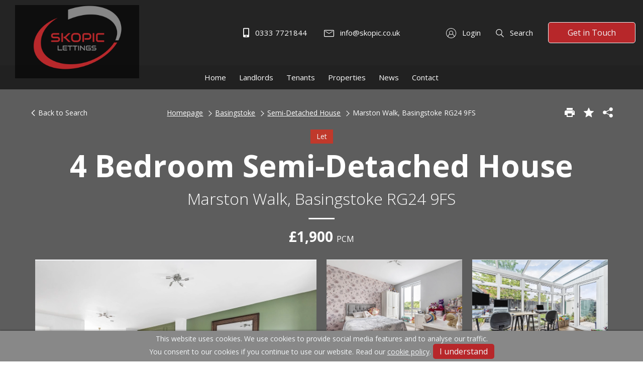

--- FILE ---
content_type: text/html; charset=UTF-8
request_url: https://www.skopic.co.uk/properties-to-rent/basingstoke/semi-detached-house/55469-marston-walk
body_size: 31793
content:

<!DOCTYPE html>
<!--[if lt IE 7]><html lang="en" class="no-js lt-ie10 lt-ie9 lt-ie8 lt-ie7"><![endif]-->
<!--[if IE 7]><html lang="en" class="no-js lt-ie10 lt-ie9 lt-ie8"><![endif]-->
<!--[if IE 8]><html lang="en" class="no-js lt-ie10 lt-ie9"><![endif]-->
<!--[if IE 9]><html lang="en" class="no-js lt-ie10"><![endif]-->
<!--[if gt IE 9]><!--><html lang="en" class="no-js"><!--<![endif]--><head>

<meta charset="utf-8">
<title>Marston Walk</title>

    <link rel="canonical"  href="https://www.skopic.co.uk/properties-to-rent/basingstoke/semi-detached-house/55469-marston-walk" />
    <meta property="og:title"  content="Marston Walk" />
    <meta property="og:description"  content="Skopic presents this modern and spacious 4-bedroom, 3-bathroom family home in Basingstoke, within close distance to Basingstoke&#039;s amenities including restaurants, shops, bars and train station.    This property is available fully furnished with all kitchen appliances and garden furniture.    The pro..." />
    <meta property="og:type"  content="article" />
    <meta name="twitter:title"  content="Marston Walk" />
    <meta name="twitter:description"  content="Skopic presents this modern and spacious 4-bedroom, 3-bathroom family home in Basingstoke, within close distance to Basingstoke&#039;s amenities including restaurants, shops, bars and train station.    Thi..." />
    <meta name="author"  content="Skopic Ltd" />
    <meta property="og:url"  content="https://www.skopic.co.uk/properties-to-rent/basingstoke/semi-detached-house/55469-marston-walk" />
    <meta property="og:site_name"  content="Skopic Ltd" />
    <meta property="og:locale"  content="en_GB" />
    <meta name="description"  content="Skopic presents this modern and spacious 4-bedroom, 3-bathroom family home in Basingstoke, within close distance to Basingstoke&#039;s amenities including restaurant..." />
    <meta name="twitter:card"  content="summary_large_image" />
    <meta property="og:image"  content="https://www.skopic.co.uk/storage/app/uploads/public/eb3/537/334/thumb__1200_630_0_0_auto.webp" />
    <meta property="og:image"  content="https://www.skopic.co.uk/storage/app/uploads/public/167/f77/d01/thumb__1200_630_0_0_auto.webp" />
    <meta property="og:image"  content="https://www.skopic.co.uk/storage/app/uploads/public/c5c/37b/4df/thumb__1200_630_0_0_auto.webp" />
    <meta property="og:image"  content="https://www.skopic.co.uk/storage/app/uploads/public/2df/e3a/078/thumb__1200_630_0_0_auto.webp" />
    <meta property="og:image"  content="https://www.skopic.co.uk/storage/app/uploads/public/da1/81c/13a/thumb__1200_630_0_0_auto.webp" />
    <meta property="og:image"  content="https://www.skopic.co.uk/storage/app/uploads/public/adc/74d/ed5/thumb__1200_630_0_0_auto.webp" />
    <meta property="og:image"  content="https://www.skopic.co.uk/storage/app/uploads/public/27c/9dd/368/thumb__1200_630_0_0_auto.webp" />
    <meta property="og:image"  content="https://www.skopic.co.uk/storage/app/uploads/public/002/a4e/2ed/thumb__1200_630_0_0_auto.webp" />

<link rel="apple-touch-icon" sizes="114x114" href="">
<link rel="icon" type="image/png" sizes="32x32" href="">
<link rel="icon" type="image/png" sizes="16x16" href="">
<link rel="shortcut icon" href="">
<meta name="msapplication-TileColor" content="#ffffff">
<meta name="theme-color" content="#ffffff">
<meta name="viewport" content="width=device-width, initial-scale=1, minimum-scale=1, maximum-scale=1">

<style>:root {--colour-primary:#02437a;--colour-primary-darker:#012748;--colour-background:#fff;--colour-background-secondary:#f5f5f5;--colour-background-tertiary:#f1efeb;--colour-border:#90979c;--colour-text:#1f2432;--colour-secondary-text:#1f2432;--colour-text-invert:#f2f5f7;--colour-text-heading:#505d68;--colour-footer:#424b5a;--colour-text-footer:#f2f5f7;--colour-tile-background:#f2f5f7;--colour-tile-text:#1f2432;--colour-accordion-background:#f5f5f5;--colour-accordion-text:#1f2432;--colour-hero:#0260af;--colour-hero-text:#fff;--colour-hero-text-no-image:#fff;--colour-cta:#39b5a7;--colour-price:#02437a;--colour-background-top-header:#f5f5f5;--colour-text-top-header:#1f2432;--colour-background-header:#fff;--colour-background-header-mobile:#fff;--colour-text-header:#1f2432;--colour-background-header-dropdown:#fff;--colour-text-header-dropdown:#1f2432;--colour-btn:#02437a;--colour-btn-hover:#012748;--colour-btn-text:#f2f5f7;--btn-radius:0;--colour-placeholder:#888;--colour-red:#e22525;--colour-green:#54a426;--font:'Lato',sans-serif;--font-heading:'Playfair Display',serif;--font-size:16px } .selectric-scroll::-webkit-scrollbar {width:6px }.selectric-scroll::-webkit-scrollbar-track {background:rgba(0,0,0,0.1);border-radius:10px }.selectric-scroll::-webkit-scrollbar-thumb {border-radius:10px;background:#C9C9C9 }.header-nav >ul,.header-links,.tabs-nav {padding:0;list-style-type:none }.header-nav >ul >li,.header-links >li,.tabs-nav >li {display:inline-block }*, *::before, *::after {box-sizing:border-box }html {font-family:sans-serif;line-height:1.15;-webkit-text-size-adjust:100%;-webkit-tap-highlight-color:rgba(0,0,0,0) }article,aside,figcaption,figure,footer,header,hgroup,main,nav,section {display:block }body {margin:0;font-family:-apple-system,BlinkMacSystemFont,"Segoe UI",Roboto,"Helvetica Neue",Arial,"Noto Sans",sans-serif,"Apple Color Emoji","Segoe UI Emoji","Segoe UI Symbol","Noto Color Emoji";font-size:1rem;font-weight:400;line-height:1.5;color:#212529;text-align:left;background-color:#fff }[tabindex="-1"]:focus {outline:0 !important }hr {box-sizing:content-box;height:0;overflow:visible }h1,h2,h3,h4,h5,h6 {margin-top:0;margin-bottom:0.5rem }p {margin-top:0;margin-bottom:1rem }abbr[title], abbr[data-original-title] {text-decoration:underline;-webkit-text-decoration:underline dotted;text-decoration:underline dotted;cursor:help;border-bottom:0;-webkit-text-decoration-skip-ink:none;text-decoration-skip-ink:none }address {margin-bottom:1rem;font-style:normal;line-height:inherit }ol, ul, dl {margin-top:0;margin-bottom:1rem }ol ol, ul ul, ol ul, ul ol {margin-bottom:0 }dt {font-weight:700 }dd {margin-bottom:.5rem;margin-left:0 }blockquote {margin:0 0 1rem }b, strong {font-weight:bolder }small {font-size:80% }sub, sup {position:relative;font-size:75%;line-height:0;vertical-align:baseline }sub {bottom:-.25em }sup {top:-.5em }a {color:#007bff;text-decoration:none;background-color:transparent }a:hover {color:#0056b3;text-decoration:underline }a:not([href]):not([tabindex]) {color:inherit;text-decoration:none }a:not([href]):not([tabindex]):hover,a:not([href]):not([tabindex]):focus {color:inherit;text-decoration:none }a:not([href]):not([tabindex]):focus {outline:0 }pre, code, kbd, samp {font-family:SFMono-Regular,Menlo,Monaco,Consolas,"Liberation Mono","Courier New",monospace;font-size:1em }pre {margin-top:0;margin-bottom:1rem;overflow:auto }figure {margin:0 0 1rem }img {vertical-align:middle;border-style:none }svg {overflow:hidden;vertical-align:middle }table {border-collapse:collapse }caption {padding-top:0.75rem;padding-bottom:0.75rem;color:#6c757d;text-align:left;caption-side:bottom }th {text-align:inherit }label {display:inline-block;margin-bottom:0.5rem }button {border-radius:0 }button:focus {outline:1px dotted;outline:5px auto -webkit-focus-ring-color }input, button, select, optgroup, textarea {margin:0;font-family:inherit;font-size:inherit;line-height:inherit }button, input {overflow:visible }button, select {text-transform:none }select {word-wrap:normal }button, [type="button"], [type="reset"], [type="submit"] {-webkit-appearance:button }button:not(:disabled), [type="button"]:not(:disabled), [type="reset"]:not(:disabled), [type="submit"]:not(:disabled) {cursor:pointer }button::-moz-focus-inner, [type="button"]::-moz-focus-inner, [type="reset"]::-moz-focus-inner, [type="submit"]::-moz-focus-inner {padding:0;border-style:none }input[type="radio"], input[type="checkbox"] {box-sizing:border-box;padding:0 }input[type="date"], input[type="time"], input[type="datetime-local"], input[type="month"] {-webkit-appearance:listbox }textarea {overflow:auto;resize:vertical }fieldset {min-width:0;padding:0;margin:0;border:0 }legend {display:block;width:100%;max-width:100%;padding:0;margin-bottom:.5rem;font-size:1.5rem;line-height:inherit;color:inherit;white-space:normal }progress {vertical-align:baseline }[type="number"]::-webkit-inner-spin-button, [type="number"]::-webkit-outer-spin-button {height:auto }[type="search"] {outline-offset:-2px;-webkit-appearance:none }[type="search"]::-webkit-search-decoration {-webkit-appearance:none }::-webkit-file-upload-button {font:inherit;-webkit-appearance:button }output {display:inline-block }summary {display:list-item;cursor:pointer }template {display:none }[hidden] {display:none !important }.container {width:100%;padding-right:10px;padding-left:10px;margin-right:auto;margin-left:auto }@media (min-width:576px) {.container {max-width:540px }}@media (min-width:768px) {.container {max-width:720px }}@media (min-width:992px) {.container {max-width:960px }}@media (min-width:1200px) {.container {max-width:1180px }}.container-fluid {width:100%;padding-right:10px;padding-left:10px;margin-right:auto;margin-left:auto }.row {display:-webkit-box;display:-ms-flexbox;display:flex;-ms-flex-wrap:wrap;flex-wrap:wrap;margin-right:-10px;margin-left:-10px }.no-gutters {margin-right:0;margin-left:0 }.no-gutters >.col,.no-gutters >[class*="col-"] {padding-right:0;padding-left:0 }.col-1,.col-2,.col-3,.col-4,.col-5,.col-6,.col-7,.col-8,.col-9,.col-10,.col-11,.col-12,.col-13,.col-14,.col-15,.col-16,.col-17,.col-18,.col-19,.col-20,.col-21,.col-22,.col-23,.col-24,.col, .col-auto,.col-xs-1,.col-xs-2,.col-xs-3,.col-xs-4,.col-xs-5,.col-xs-6,.col-xs-7,.col-xs-8,.col-xs-9,.col-xs-10,.col-xs-11,.col-xs-12,.col-xs-13,.col-xs-14,.col-xs-15,.col-xs-16,.col-xs-17,.col-xs-18,.col-xs-19,.col-xs-20,.col-xs-21,.col-xs-22,.col-xs-23,.col-xs-24,.col-xs, .col-xs-auto,.col-sm-1,.col-sm-2,.col-sm-3,.col-sm-4,.col-sm-5,.col-sm-6,.col-sm-7,.col-sm-8,.col-sm-9,.col-sm-10,.col-sm-11,.col-sm-12,.col-sm-13,.col-sm-14,.col-sm-15,.col-sm-16,.col-sm-17,.col-sm-18,.col-sm-19,.col-sm-20,.col-sm-21,.col-sm-22,.col-sm-23,.col-sm-24,.col-sm, .col-sm-auto,.col-md-1,.col-md-2,.col-md-3,.col-md-4,.col-md-5,.col-md-6,.col-md-7,.col-md-8,.col-md-9,.col-md-10,.col-md-11,.col-md-12,.col-md-13,.col-md-14,.col-md-15,.col-md-16,.col-md-17,.col-md-18,.col-md-19,.col-md-20,.col-md-21,.col-md-22,.col-md-23,.col-md-24,.col-md, .col-md-auto,.col-lg-1,.col-lg-2,.col-lg-3,.col-lg-4,.col-lg-5,.col-lg-6,.col-lg-7,.col-lg-8,.col-lg-9,.col-lg-10,.col-lg-11,.col-lg-12,.col-lg-13,.col-lg-14,.col-lg-15,.col-lg-16,.col-lg-17,.col-lg-18,.col-lg-19,.col-lg-20,.col-lg-21,.col-lg-22,.col-lg-23,.col-lg-24,.col-lg, .col-lg-auto,.col-xl-1,.col-xl-2,.col-xl-3,.col-xl-4,.col-xl-5,.col-xl-6,.col-xl-7,.col-xl-8,.col-xl-9,.col-xl-10,.col-xl-11,.col-xl-12,.col-xl-13,.col-xl-14,.col-xl-15,.col-xl-16,.col-xl-17,.col-xl-18,.col-xl-19,.col-xl-20,.col-xl-21,.col-xl-22,.col-xl-23,.col-xl-24,.col-xl, .col-xl-auto,.col-xxl-1,.col-xxl-2,.col-xxl-3,.col-xxl-4,.col-xxl-5,.col-xxl-6,.col-xxl-7,.col-xxl-8,.col-xxl-9,.col-xxl-10,.col-xxl-11,.col-xxl-12,.col-xxl-13,.col-xxl-14,.col-xxl-15,.col-xxl-16,.col-xxl-17,.col-xxl-18,.col-xxl-19,.col-xxl-20,.col-xxl-21,.col-xxl-22,.col-xxl-23,.col-xxl-24,.col-xxl, .col-xxl-auto {position:relative;width:100%;padding-right:10px;padding-left:10px }.col {-ms-flex-preferred-size:0;flex-basis:0;-webkit-box-flex:1;-ms-flex-positive:1;flex-grow:1;max-width:100% }.col-auto {-webkit-box-flex:0;-ms-flex:0 0 auto;flex:0 0 auto;width:auto;max-width:100% }.col-1 {-webkit-box-flex:0;-ms-flex:0 0 4.16667%;flex:0 0 4.16667%;max-width:4.16667% }.col-2 {-webkit-box-flex:0;-ms-flex:0 0 8.33333%;flex:0 0 8.33333%;max-width:8.33333% }.col-3 {-webkit-box-flex:0;-ms-flex:0 0 12.5%;flex:0 0 12.5%;max-width:12.5% }.col-4 {-webkit-box-flex:0;-ms-flex:0 0 16.66667%;flex:0 0 16.66667%;max-width:16.66667% }.col-5 {-webkit-box-flex:0;-ms-flex:0 0 20.83333%;flex:0 0 20.83333%;max-width:20.83333% }.col-6 {-webkit-box-flex:0;-ms-flex:0 0 25%;flex:0 0 25%;max-width:25% }.col-7 {-webkit-box-flex:0;-ms-flex:0 0 29.16667%;flex:0 0 29.16667%;max-width:29.16667% }.col-8 {-webkit-box-flex:0;-ms-flex:0 0 33.33333%;flex:0 0 33.33333%;max-width:33.33333% }.col-9 {-webkit-box-flex:0;-ms-flex:0 0 37.5%;flex:0 0 37.5%;max-width:37.5% }.col-10 {-webkit-box-flex:0;-ms-flex:0 0 41.66667%;flex:0 0 41.66667%;max-width:41.66667% }.col-11 {-webkit-box-flex:0;-ms-flex:0 0 45.83333%;flex:0 0 45.83333%;max-width:45.83333% }.col-12 {-webkit-box-flex:0;-ms-flex:0 0 50%;flex:0 0 50%;max-width:50% }.col-13 {-webkit-box-flex:0;-ms-flex:0 0 54.16667%;flex:0 0 54.16667%;max-width:54.16667% }.col-14 {-webkit-box-flex:0;-ms-flex:0 0 58.33333%;flex:0 0 58.33333%;max-width:58.33333% }.col-15 {-webkit-box-flex:0;-ms-flex:0 0 62.5%;flex:0 0 62.5%;max-width:62.5% }.col-16 {-webkit-box-flex:0;-ms-flex:0 0 66.66667%;flex:0 0 66.66667%;max-width:66.66667% }.col-17 {-webkit-box-flex:0;-ms-flex:0 0 70.83333%;flex:0 0 70.83333%;max-width:70.83333% }.col-18 {-webkit-box-flex:0;-ms-flex:0 0 75%;flex:0 0 75%;max-width:75% }.col-19 {-webkit-box-flex:0;-ms-flex:0 0 79.16667%;flex:0 0 79.16667%;max-width:79.16667% }.col-20 {-webkit-box-flex:0;-ms-flex:0 0 83.33333%;flex:0 0 83.33333%;max-width:83.33333% }.col-21 {-webkit-box-flex:0;-ms-flex:0 0 87.5%;flex:0 0 87.5%;max-width:87.5% }.col-22 {-webkit-box-flex:0;-ms-flex:0 0 91.66667%;flex:0 0 91.66667%;max-width:91.66667% }.col-23 {-webkit-box-flex:0;-ms-flex:0 0 95.83333%;flex:0 0 95.83333%;max-width:95.83333% }.col-24 {-webkit-box-flex:0;-ms-flex:0 0 100%;flex:0 0 100%;max-width:100% }.order-first {-webkit-box-ordinal-group:0;-ms-flex-order:-1;order:-1 }.order-last {-webkit-box-ordinal-group:26;-ms-flex-order:25;order:25 }.order-0 {-webkit-box-ordinal-group:1;-ms-flex-order:0;order:0 }.order-1 {-webkit-box-ordinal-group:2;-ms-flex-order:1;order:1 }.order-2 {-webkit-box-ordinal-group:3;-ms-flex-order:2;order:2 }.order-3 {-webkit-box-ordinal-group:4;-ms-flex-order:3;order:3 }.order-4 {-webkit-box-ordinal-group:5;-ms-flex-order:4;order:4 }.order-5 {-webkit-box-ordinal-group:6;-ms-flex-order:5;order:5 }.order-6 {-webkit-box-ordinal-group:7;-ms-flex-order:6;order:6 }.order-7 {-webkit-box-ordinal-group:8;-ms-flex-order:7;order:7 }.order-8 {-webkit-box-ordinal-group:9;-ms-flex-order:8;order:8 }.order-9 {-webkit-box-ordinal-group:10;-ms-flex-order:9;order:9 }.order-10 {-webkit-box-ordinal-group:11;-ms-flex-order:10;order:10 }.order-11 {-webkit-box-ordinal-group:12;-ms-flex-order:11;order:11 }.order-12 {-webkit-box-ordinal-group:13;-ms-flex-order:12;order:12 }.order-13 {-webkit-box-ordinal-group:14;-ms-flex-order:13;order:13 }.order-14 {-webkit-box-ordinal-group:15;-ms-flex-order:14;order:14 }.order-15 {-webkit-box-ordinal-group:16;-ms-flex-order:15;order:15 }.order-16 {-webkit-box-ordinal-group:17;-ms-flex-order:16;order:16 }.order-17 {-webkit-box-ordinal-group:18;-ms-flex-order:17;order:17 }.order-18 {-webkit-box-ordinal-group:19;-ms-flex-order:18;order:18 }.order-19 {-webkit-box-ordinal-group:20;-ms-flex-order:19;order:19 }.order-20 {-webkit-box-ordinal-group:21;-ms-flex-order:20;order:20 }.order-21 {-webkit-box-ordinal-group:22;-ms-flex-order:21;order:21 }.order-22 {-webkit-box-ordinal-group:23;-ms-flex-order:22;order:22 }.order-23 {-webkit-box-ordinal-group:24;-ms-flex-order:23;order:23 }.order-24 {-webkit-box-ordinal-group:25;-ms-flex-order:24;order:24 }.offset-1 {margin-left:4.16667% }.offset-2 {margin-left:8.33333% }.offset-3 {margin-left:12.5% }.offset-4 {margin-left:16.66667% }.offset-5 {margin-left:20.83333% }.offset-6 {margin-left:25% }.offset-7 {margin-left:29.16667% }.offset-8 {margin-left:33.33333% }.offset-9 {margin-left:37.5% }.offset-10 {margin-left:41.66667% }.offset-11 {margin-left:45.83333% }.offset-12 {margin-left:50% }.offset-13 {margin-left:54.16667% }.offset-14 {margin-left:58.33333% }.offset-15 {margin-left:62.5% }.offset-16 {margin-left:66.66667% }.offset-17 {margin-left:70.83333% }.offset-18 {margin-left:75% }.offset-19 {margin-left:79.16667% }.offset-20 {margin-left:83.33333% }.offset-21 {margin-left:87.5% }.offset-22 {margin-left:91.66667% }.offset-23 {margin-left:95.83333% }@media (min-width:375px) {.col-xs {-ms-flex-preferred-size:0;flex-basis:0;-webkit-box-flex:1;-ms-flex-positive:1;flex-grow:1;max-width:100% }.col-xs-auto {-webkit-box-flex:0;-ms-flex:0 0 auto;flex:0 0 auto;width:auto;max-width:100% }.col-xs-1 {-webkit-box-flex:0;-ms-flex:0 0 4.16667%;flex:0 0 4.16667%;max-width:4.16667% }.col-xs-2 {-webkit-box-flex:0;-ms-flex:0 0 8.33333%;flex:0 0 8.33333%;max-width:8.33333% }.col-xs-3 {-webkit-box-flex:0;-ms-flex:0 0 12.5%;flex:0 0 12.5%;max-width:12.5% }.col-xs-4 {-webkit-box-flex:0;-ms-flex:0 0 16.66667%;flex:0 0 16.66667%;max-width:16.66667% }.col-xs-5 {-webkit-box-flex:0;-ms-flex:0 0 20.83333%;flex:0 0 20.83333%;max-width:20.83333% }.col-xs-6 {-webkit-box-flex:0;-ms-flex:0 0 25%;flex:0 0 25%;max-width:25% }.col-xs-7 {-webkit-box-flex:0;-ms-flex:0 0 29.16667%;flex:0 0 29.16667%;max-width:29.16667% }.col-xs-8 {-webkit-box-flex:0;-ms-flex:0 0 33.33333%;flex:0 0 33.33333%;max-width:33.33333% }.col-xs-9 {-webkit-box-flex:0;-ms-flex:0 0 37.5%;flex:0 0 37.5%;max-width:37.5% }.col-xs-10 {-webkit-box-flex:0;-ms-flex:0 0 41.66667%;flex:0 0 41.66667%;max-width:41.66667% }.col-xs-11 {-webkit-box-flex:0;-ms-flex:0 0 45.83333%;flex:0 0 45.83333%;max-width:45.83333% }.col-xs-12 {-webkit-box-flex:0;-ms-flex:0 0 50%;flex:0 0 50%;max-width:50% }.col-xs-13 {-webkit-box-flex:0;-ms-flex:0 0 54.16667%;flex:0 0 54.16667%;max-width:54.16667% }.col-xs-14 {-webkit-box-flex:0;-ms-flex:0 0 58.33333%;flex:0 0 58.33333%;max-width:58.33333% }.col-xs-15 {-webkit-box-flex:0;-ms-flex:0 0 62.5%;flex:0 0 62.5%;max-width:62.5% }.col-xs-16 {-webkit-box-flex:0;-ms-flex:0 0 66.66667%;flex:0 0 66.66667%;max-width:66.66667% }.col-xs-17 {-webkit-box-flex:0;-ms-flex:0 0 70.83333%;flex:0 0 70.83333%;max-width:70.83333% }.col-xs-18 {-webkit-box-flex:0;-ms-flex:0 0 75%;flex:0 0 75%;max-width:75% }.col-xs-19 {-webkit-box-flex:0;-ms-flex:0 0 79.16667%;flex:0 0 79.16667%;max-width:79.16667% }.col-xs-20 {-webkit-box-flex:0;-ms-flex:0 0 83.33333%;flex:0 0 83.33333%;max-width:83.33333% }.col-xs-21 {-webkit-box-flex:0;-ms-flex:0 0 87.5%;flex:0 0 87.5%;max-width:87.5% }.col-xs-22 {-webkit-box-flex:0;-ms-flex:0 0 91.66667%;flex:0 0 91.66667%;max-width:91.66667% }.col-xs-23 {-webkit-box-flex:0;-ms-flex:0 0 95.83333%;flex:0 0 95.83333%;max-width:95.83333% }.col-xs-24 {-webkit-box-flex:0;-ms-flex:0 0 100%;flex:0 0 100%;max-width:100% }.order-xs-first {-webkit-box-ordinal-group:0;-ms-flex-order:-1;order:-1 }.order-xs-last {-webkit-box-ordinal-group:26;-ms-flex-order:25;order:25 }.order-xs-0 {-webkit-box-ordinal-group:1;-ms-flex-order:0;order:0 }.order-xs-1 {-webkit-box-ordinal-group:2;-ms-flex-order:1;order:1 }.order-xs-2 {-webkit-box-ordinal-group:3;-ms-flex-order:2;order:2 }.order-xs-3 {-webkit-box-ordinal-group:4;-ms-flex-order:3;order:3 }.order-xs-4 {-webkit-box-ordinal-group:5;-ms-flex-order:4;order:4 }.order-xs-5 {-webkit-box-ordinal-group:6;-ms-flex-order:5;order:5 }.order-xs-6 {-webkit-box-ordinal-group:7;-ms-flex-order:6;order:6 }.order-xs-7 {-webkit-box-ordinal-group:8;-ms-flex-order:7;order:7 }.order-xs-8 {-webkit-box-ordinal-group:9;-ms-flex-order:8;order:8 }.order-xs-9 {-webkit-box-ordinal-group:10;-ms-flex-order:9;order:9 }.order-xs-10 {-webkit-box-ordinal-group:11;-ms-flex-order:10;order:10 }.order-xs-11 {-webkit-box-ordinal-group:12;-ms-flex-order:11;order:11 }.order-xs-12 {-webkit-box-ordinal-group:13;-ms-flex-order:12;order:12 }.order-xs-13 {-webkit-box-ordinal-group:14;-ms-flex-order:13;order:13 }.order-xs-14 {-webkit-box-ordinal-group:15;-ms-flex-order:14;order:14 }.order-xs-15 {-webkit-box-ordinal-group:16;-ms-flex-order:15;order:15 }.order-xs-16 {-webkit-box-ordinal-group:17;-ms-flex-order:16;order:16 }.order-xs-17 {-webkit-box-ordinal-group:18;-ms-flex-order:17;order:17 }.order-xs-18 {-webkit-box-ordinal-group:19;-ms-flex-order:18;order:18 }.order-xs-19 {-webkit-box-ordinal-group:20;-ms-flex-order:19;order:19 }.order-xs-20 {-webkit-box-ordinal-group:21;-ms-flex-order:20;order:20 }.order-xs-21 {-webkit-box-ordinal-group:22;-ms-flex-order:21;order:21 }.order-xs-22 {-webkit-box-ordinal-group:23;-ms-flex-order:22;order:22 }.order-xs-23 {-webkit-box-ordinal-group:24;-ms-flex-order:23;order:23 }.order-xs-24 {-webkit-box-ordinal-group:25;-ms-flex-order:24;order:24 }.offset-xs-0 {margin-left:0 }.offset-xs-1 {margin-left:4.16667% }.offset-xs-2 {margin-left:8.33333% }.offset-xs-3 {margin-left:12.5% }.offset-xs-4 {margin-left:16.66667% }.offset-xs-5 {margin-left:20.83333% }.offset-xs-6 {margin-left:25% }.offset-xs-7 {margin-left:29.16667% }.offset-xs-8 {margin-left:33.33333% }.offset-xs-9 {margin-left:37.5% }.offset-xs-10 {margin-left:41.66667% }.offset-xs-11 {margin-left:45.83333% }.offset-xs-12 {margin-left:50% }.offset-xs-13 {margin-left:54.16667% }.offset-xs-14 {margin-left:58.33333% }.offset-xs-15 {margin-left:62.5% }.offset-xs-16 {margin-left:66.66667% }.offset-xs-17 {margin-left:70.83333% }.offset-xs-18 {margin-left:75% }.offset-xs-19 {margin-left:79.16667% }.offset-xs-20 {margin-left:83.33333% }.offset-xs-21 {margin-left:87.5% }.offset-xs-22 {margin-left:91.66667% }.offset-xs-23 {margin-left:95.83333% }}@media (min-width:576px) {.col-sm {-ms-flex-preferred-size:0;flex-basis:0;-webkit-box-flex:1;-ms-flex-positive:1;flex-grow:1;max-width:100% }.col-sm-auto {-webkit-box-flex:0;-ms-flex:0 0 auto;flex:0 0 auto;width:auto;max-width:100% }.col-sm-1 {-webkit-box-flex:0;-ms-flex:0 0 4.16667%;flex:0 0 4.16667%;max-width:4.16667% }.col-sm-2 {-webkit-box-flex:0;-ms-flex:0 0 8.33333%;flex:0 0 8.33333%;max-width:8.33333% }.col-sm-3 {-webkit-box-flex:0;-ms-flex:0 0 12.5%;flex:0 0 12.5%;max-width:12.5% }.col-sm-4 {-webkit-box-flex:0;-ms-flex:0 0 16.66667%;flex:0 0 16.66667%;max-width:16.66667% }.col-sm-5 {-webkit-box-flex:0;-ms-flex:0 0 20.83333%;flex:0 0 20.83333%;max-width:20.83333% }.col-sm-6 {-webkit-box-flex:0;-ms-flex:0 0 25%;flex:0 0 25%;max-width:25% }.col-sm-7 {-webkit-box-flex:0;-ms-flex:0 0 29.16667%;flex:0 0 29.16667%;max-width:29.16667% }.col-sm-8 {-webkit-box-flex:0;-ms-flex:0 0 33.33333%;flex:0 0 33.33333%;max-width:33.33333% }.col-sm-9 {-webkit-box-flex:0;-ms-flex:0 0 37.5%;flex:0 0 37.5%;max-width:37.5% }.col-sm-10 {-webkit-box-flex:0;-ms-flex:0 0 41.66667%;flex:0 0 41.66667%;max-width:41.66667% }.col-sm-11 {-webkit-box-flex:0;-ms-flex:0 0 45.83333%;flex:0 0 45.83333%;max-width:45.83333% }.col-sm-12 {-webkit-box-flex:0;-ms-flex:0 0 50%;flex:0 0 50%;max-width:50% }.col-sm-13 {-webkit-box-flex:0;-ms-flex:0 0 54.16667%;flex:0 0 54.16667%;max-width:54.16667% }.col-sm-14 {-webkit-box-flex:0;-ms-flex:0 0 58.33333%;flex:0 0 58.33333%;max-width:58.33333% }.col-sm-15 {-webkit-box-flex:0;-ms-flex:0 0 62.5%;flex:0 0 62.5%;max-width:62.5% }.col-sm-16 {-webkit-box-flex:0;-ms-flex:0 0 66.66667%;flex:0 0 66.66667%;max-width:66.66667% }.col-sm-17 {-webkit-box-flex:0;-ms-flex:0 0 70.83333%;flex:0 0 70.83333%;max-width:70.83333% }.col-sm-18 {-webkit-box-flex:0;-ms-flex:0 0 75%;flex:0 0 75%;max-width:75% }.col-sm-19 {-webkit-box-flex:0;-ms-flex:0 0 79.16667%;flex:0 0 79.16667%;max-width:79.16667% }.col-sm-20 {-webkit-box-flex:0;-ms-flex:0 0 83.33333%;flex:0 0 83.33333%;max-width:83.33333% }.col-sm-21 {-webkit-box-flex:0;-ms-flex:0 0 87.5%;flex:0 0 87.5%;max-width:87.5% }.col-sm-22 {-webkit-box-flex:0;-ms-flex:0 0 91.66667%;flex:0 0 91.66667%;max-width:91.66667% }.col-sm-23 {-webkit-box-flex:0;-ms-flex:0 0 95.83333%;flex:0 0 95.83333%;max-width:95.83333% }.col-sm-24 {-webkit-box-flex:0;-ms-flex:0 0 100%;flex:0 0 100%;max-width:100% }.order-sm-first {-webkit-box-ordinal-group:0;-ms-flex-order:-1;order:-1 }.order-sm-last {-webkit-box-ordinal-group:26;-ms-flex-order:25;order:25 }.order-sm-0 {-webkit-box-ordinal-group:1;-ms-flex-order:0;order:0 }.order-sm-1 {-webkit-box-ordinal-group:2;-ms-flex-order:1;order:1 }.order-sm-2 {-webkit-box-ordinal-group:3;-ms-flex-order:2;order:2 }.order-sm-3 {-webkit-box-ordinal-group:4;-ms-flex-order:3;order:3 }.order-sm-4 {-webkit-box-ordinal-group:5;-ms-flex-order:4;order:4 }.order-sm-5 {-webkit-box-ordinal-group:6;-ms-flex-order:5;order:5 }.order-sm-6 {-webkit-box-ordinal-group:7;-ms-flex-order:6;order:6 }.order-sm-7 {-webkit-box-ordinal-group:8;-ms-flex-order:7;order:7 }.order-sm-8 {-webkit-box-ordinal-group:9;-ms-flex-order:8;order:8 }.order-sm-9 {-webkit-box-ordinal-group:10;-ms-flex-order:9;order:9 }.order-sm-10 {-webkit-box-ordinal-group:11;-ms-flex-order:10;order:10 }.order-sm-11 {-webkit-box-ordinal-group:12;-ms-flex-order:11;order:11 }.order-sm-12 {-webkit-box-ordinal-group:13;-ms-flex-order:12;order:12 }.order-sm-13 {-webkit-box-ordinal-group:14;-ms-flex-order:13;order:13 }.order-sm-14 {-webkit-box-ordinal-group:15;-ms-flex-order:14;order:14 }.order-sm-15 {-webkit-box-ordinal-group:16;-ms-flex-order:15;order:15 }.order-sm-16 {-webkit-box-ordinal-group:17;-ms-flex-order:16;order:16 }.order-sm-17 {-webkit-box-ordinal-group:18;-ms-flex-order:17;order:17 }.order-sm-18 {-webkit-box-ordinal-group:19;-ms-flex-order:18;order:18 }.order-sm-19 {-webkit-box-ordinal-group:20;-ms-flex-order:19;order:19 }.order-sm-20 {-webkit-box-ordinal-group:21;-ms-flex-order:20;order:20 }.order-sm-21 {-webkit-box-ordinal-group:22;-ms-flex-order:21;order:21 }.order-sm-22 {-webkit-box-ordinal-group:23;-ms-flex-order:22;order:22 }.order-sm-23 {-webkit-box-ordinal-group:24;-ms-flex-order:23;order:23 }.order-sm-24 {-webkit-box-ordinal-group:25;-ms-flex-order:24;order:24 }.offset-sm-0 {margin-left:0 }.offset-sm-1 {margin-left:4.16667% }.offset-sm-2 {margin-left:8.33333% }.offset-sm-3 {margin-left:12.5% }.offset-sm-4 {margin-left:16.66667% }.offset-sm-5 {margin-left:20.83333% }.offset-sm-6 {margin-left:25% }.offset-sm-7 {margin-left:29.16667% }.offset-sm-8 {margin-left:33.33333% }.offset-sm-9 {margin-left:37.5% }.offset-sm-10 {margin-left:41.66667% }.offset-sm-11 {margin-left:45.83333% }.offset-sm-12 {margin-left:50% }.offset-sm-13 {margin-left:54.16667% }.offset-sm-14 {margin-left:58.33333% }.offset-sm-15 {margin-left:62.5% }.offset-sm-16 {margin-left:66.66667% }.offset-sm-17 {margin-left:70.83333% }.offset-sm-18 {margin-left:75% }.offset-sm-19 {margin-left:79.16667% }.offset-sm-20 {margin-left:83.33333% }.offset-sm-21 {margin-left:87.5% }.offset-sm-22 {margin-left:91.66667% }.offset-sm-23 {margin-left:95.83333% }}@media (min-width:768px) {.col-md {-ms-flex-preferred-size:0;flex-basis:0;-webkit-box-flex:1;-ms-flex-positive:1;flex-grow:1;max-width:100% }.col-md-auto {-webkit-box-flex:0;-ms-flex:0 0 auto;flex:0 0 auto;width:auto;max-width:100% }.col-md-1 {-webkit-box-flex:0;-ms-flex:0 0 4.16667%;flex:0 0 4.16667%;max-width:4.16667% }.col-md-2 {-webkit-box-flex:0;-ms-flex:0 0 8.33333%;flex:0 0 8.33333%;max-width:8.33333% }.col-md-3 {-webkit-box-flex:0;-ms-flex:0 0 12.5%;flex:0 0 12.5%;max-width:12.5% }.col-md-4 {-webkit-box-flex:0;-ms-flex:0 0 16.66667%;flex:0 0 16.66667%;max-width:16.66667% }.col-md-5 {-webkit-box-flex:0;-ms-flex:0 0 20.83333%;flex:0 0 20.83333%;max-width:20.83333% }.col-md-6 {-webkit-box-flex:0;-ms-flex:0 0 25%;flex:0 0 25%;max-width:25% }.col-md-7 {-webkit-box-flex:0;-ms-flex:0 0 29.16667%;flex:0 0 29.16667%;max-width:29.16667% }.col-md-8 {-webkit-box-flex:0;-ms-flex:0 0 33.33333%;flex:0 0 33.33333%;max-width:33.33333% }.col-md-9 {-webkit-box-flex:0;-ms-flex:0 0 37.5%;flex:0 0 37.5%;max-width:37.5% }.col-md-10 {-webkit-box-flex:0;-ms-flex:0 0 41.66667%;flex:0 0 41.66667%;max-width:41.66667% }.col-md-11 {-webkit-box-flex:0;-ms-flex:0 0 45.83333%;flex:0 0 45.83333%;max-width:45.83333% }.col-md-12 {-webkit-box-flex:0;-ms-flex:0 0 50%;flex:0 0 50%;max-width:50% }.col-md-13 {-webkit-box-flex:0;-ms-flex:0 0 54.16667%;flex:0 0 54.16667%;max-width:54.16667% }.col-md-14 {-webkit-box-flex:0;-ms-flex:0 0 58.33333%;flex:0 0 58.33333%;max-width:58.33333% }.col-md-15 {-webkit-box-flex:0;-ms-flex:0 0 62.5%;flex:0 0 62.5%;max-width:62.5% }.col-md-16 {-webkit-box-flex:0;-ms-flex:0 0 66.66667%;flex:0 0 66.66667%;max-width:66.66667% }.col-md-17 {-webkit-box-flex:0;-ms-flex:0 0 70.83333%;flex:0 0 70.83333%;max-width:70.83333% }.col-md-18 {-webkit-box-flex:0;-ms-flex:0 0 75%;flex:0 0 75%;max-width:75% }.col-md-19 {-webkit-box-flex:0;-ms-flex:0 0 79.16667%;flex:0 0 79.16667%;max-width:79.16667% }.col-md-20 {-webkit-box-flex:0;-ms-flex:0 0 83.33333%;flex:0 0 83.33333%;max-width:83.33333% }.col-md-21 {-webkit-box-flex:0;-ms-flex:0 0 87.5%;flex:0 0 87.5%;max-width:87.5% }.col-md-22 {-webkit-box-flex:0;-ms-flex:0 0 91.66667%;flex:0 0 91.66667%;max-width:91.66667% }.col-md-23 {-webkit-box-flex:0;-ms-flex:0 0 95.83333%;flex:0 0 95.83333%;max-width:95.83333% }.col-md-24 {-webkit-box-flex:0;-ms-flex:0 0 100%;flex:0 0 100%;max-width:100% }.order-md-first {-webkit-box-ordinal-group:0;-ms-flex-order:-1;order:-1 }.order-md-last {-webkit-box-ordinal-group:26;-ms-flex-order:25;order:25 }.order-md-0 {-webkit-box-ordinal-group:1;-ms-flex-order:0;order:0 }.order-md-1 {-webkit-box-ordinal-group:2;-ms-flex-order:1;order:1 }.order-md-2 {-webkit-box-ordinal-group:3;-ms-flex-order:2;order:2 }.order-md-3 {-webkit-box-ordinal-group:4;-ms-flex-order:3;order:3 }.order-md-4 {-webkit-box-ordinal-group:5;-ms-flex-order:4;order:4 }.order-md-5 {-webkit-box-ordinal-group:6;-ms-flex-order:5;order:5 }.order-md-6 {-webkit-box-ordinal-group:7;-ms-flex-order:6;order:6 }.order-md-7 {-webkit-box-ordinal-group:8;-ms-flex-order:7;order:7 }.order-md-8 {-webkit-box-ordinal-group:9;-ms-flex-order:8;order:8 }.order-md-9 {-webkit-box-ordinal-group:10;-ms-flex-order:9;order:9 }.order-md-10 {-webkit-box-ordinal-group:11;-ms-flex-order:10;order:10 }.order-md-11 {-webkit-box-ordinal-group:12;-ms-flex-order:11;order:11 }.order-md-12 {-webkit-box-ordinal-group:13;-ms-flex-order:12;order:12 }.order-md-13 {-webkit-box-ordinal-group:14;-ms-flex-order:13;order:13 }.order-md-14 {-webkit-box-ordinal-group:15;-ms-flex-order:14;order:14 }.order-md-15 {-webkit-box-ordinal-group:16;-ms-flex-order:15;order:15 }.order-md-16 {-webkit-box-ordinal-group:17;-ms-flex-order:16;order:16 }.order-md-17 {-webkit-box-ordinal-group:18;-ms-flex-order:17;order:17 }.order-md-18 {-webkit-box-ordinal-group:19;-ms-flex-order:18;order:18 }.order-md-19 {-webkit-box-ordinal-group:20;-ms-flex-order:19;order:19 }.order-md-20 {-webkit-box-ordinal-group:21;-ms-flex-order:20;order:20 }.order-md-21 {-webkit-box-ordinal-group:22;-ms-flex-order:21;order:21 }.order-md-22 {-webkit-box-ordinal-group:23;-ms-flex-order:22;order:22 }.order-md-23 {-webkit-box-ordinal-group:24;-ms-flex-order:23;order:23 }.order-md-24 {-webkit-box-ordinal-group:25;-ms-flex-order:24;order:24 }.offset-md-0 {margin-left:0 }.offset-md-1 {margin-left:4.16667% }.offset-md-2 {margin-left:8.33333% }.offset-md-3 {margin-left:12.5% }.offset-md-4 {margin-left:16.66667% }.offset-md-5 {margin-left:20.83333% }.offset-md-6 {margin-left:25% }.offset-md-7 {margin-left:29.16667% }.offset-md-8 {margin-left:33.33333% }.offset-md-9 {margin-left:37.5% }.offset-md-10 {margin-left:41.66667% }.offset-md-11 {margin-left:45.83333% }.offset-md-12 {margin-left:50% }.offset-md-13 {margin-left:54.16667% }.offset-md-14 {margin-left:58.33333% }.offset-md-15 {margin-left:62.5% }.offset-md-16 {margin-left:66.66667% }.offset-md-17 {margin-left:70.83333% }.offset-md-18 {margin-left:75% }.offset-md-19 {margin-left:79.16667% }.offset-md-20 {margin-left:83.33333% }.offset-md-21 {margin-left:87.5% }.offset-md-22 {margin-left:91.66667% }.offset-md-23 {margin-left:95.83333% }}@media (min-width:992px) {.col-lg {-ms-flex-preferred-size:0;flex-basis:0;-webkit-box-flex:1;-ms-flex-positive:1;flex-grow:1;max-width:100% }.col-lg-auto {-webkit-box-flex:0;-ms-flex:0 0 auto;flex:0 0 auto;width:auto;max-width:100% }.col-lg-1 {-webkit-box-flex:0;-ms-flex:0 0 4.16667%;flex:0 0 4.16667%;max-width:4.16667% }.col-lg-2 {-webkit-box-flex:0;-ms-flex:0 0 8.33333%;flex:0 0 8.33333%;max-width:8.33333% }.col-lg-3 {-webkit-box-flex:0;-ms-flex:0 0 12.5%;flex:0 0 12.5%;max-width:12.5% }.col-lg-4 {-webkit-box-flex:0;-ms-flex:0 0 16.66667%;flex:0 0 16.66667%;max-width:16.66667% }.col-lg-5 {-webkit-box-flex:0;-ms-flex:0 0 20.83333%;flex:0 0 20.83333%;max-width:20.83333% }.col-lg-6 {-webkit-box-flex:0;-ms-flex:0 0 25%;flex:0 0 25%;max-width:25% }.col-lg-7 {-webkit-box-flex:0;-ms-flex:0 0 29.16667%;flex:0 0 29.16667%;max-width:29.16667% }.col-lg-8 {-webkit-box-flex:0;-ms-flex:0 0 33.33333%;flex:0 0 33.33333%;max-width:33.33333% }.col-lg-9 {-webkit-box-flex:0;-ms-flex:0 0 37.5%;flex:0 0 37.5%;max-width:37.5% }.col-lg-10 {-webkit-box-flex:0;-ms-flex:0 0 41.66667%;flex:0 0 41.66667%;max-width:41.66667% }.col-lg-11 {-webkit-box-flex:0;-ms-flex:0 0 45.83333%;flex:0 0 45.83333%;max-width:45.83333% }.col-lg-12 {-webkit-box-flex:0;-ms-flex:0 0 50%;flex:0 0 50%;max-width:50% }.col-lg-13 {-webkit-box-flex:0;-ms-flex:0 0 54.16667%;flex:0 0 54.16667%;max-width:54.16667% }.col-lg-14 {-webkit-box-flex:0;-ms-flex:0 0 58.33333%;flex:0 0 58.33333%;max-width:58.33333% }.col-lg-15 {-webkit-box-flex:0;-ms-flex:0 0 62.5%;flex:0 0 62.5%;max-width:62.5% }.col-lg-16 {-webkit-box-flex:0;-ms-flex:0 0 66.66667%;flex:0 0 66.66667%;max-width:66.66667% }.col-lg-17 {-webkit-box-flex:0;-ms-flex:0 0 70.83333%;flex:0 0 70.83333%;max-width:70.83333% }.col-lg-18 {-webkit-box-flex:0;-ms-flex:0 0 75%;flex:0 0 75%;max-width:75% }.col-lg-19 {-webkit-box-flex:0;-ms-flex:0 0 79.16667%;flex:0 0 79.16667%;max-width:79.16667% }.col-lg-20 {-webkit-box-flex:0;-ms-flex:0 0 83.33333%;flex:0 0 83.33333%;max-width:83.33333% }.col-lg-21 {-webkit-box-flex:0;-ms-flex:0 0 87.5%;flex:0 0 87.5%;max-width:87.5% }.col-lg-22 {-webkit-box-flex:0;-ms-flex:0 0 91.66667%;flex:0 0 91.66667%;max-width:91.66667% }.col-lg-23 {-webkit-box-flex:0;-ms-flex:0 0 95.83333%;flex:0 0 95.83333%;max-width:95.83333% }.col-lg-24 {-webkit-box-flex:0;-ms-flex:0 0 100%;flex:0 0 100%;max-width:100% }.order-lg-first {-webkit-box-ordinal-group:0;-ms-flex-order:-1;order:-1 }.order-lg-last {-webkit-box-ordinal-group:26;-ms-flex-order:25;order:25 }.order-lg-0 {-webkit-box-ordinal-group:1;-ms-flex-order:0;order:0 }.order-lg-1 {-webkit-box-ordinal-group:2;-ms-flex-order:1;order:1 }.order-lg-2 {-webkit-box-ordinal-group:3;-ms-flex-order:2;order:2 }.order-lg-3 {-webkit-box-ordinal-group:4;-ms-flex-order:3;order:3 }.order-lg-4 {-webkit-box-ordinal-group:5;-ms-flex-order:4;order:4 }.order-lg-5 {-webkit-box-ordinal-group:6;-ms-flex-order:5;order:5 }.order-lg-6 {-webkit-box-ordinal-group:7;-ms-flex-order:6;order:6 }.order-lg-7 {-webkit-box-ordinal-group:8;-ms-flex-order:7;order:7 }.order-lg-8 {-webkit-box-ordinal-group:9;-ms-flex-order:8;order:8 }.order-lg-9 {-webkit-box-ordinal-group:10;-ms-flex-order:9;order:9 }.order-lg-10 {-webkit-box-ordinal-group:11;-ms-flex-order:10;order:10 }.order-lg-11 {-webkit-box-ordinal-group:12;-ms-flex-order:11;order:11 }.order-lg-12 {-webkit-box-ordinal-group:13;-ms-flex-order:12;order:12 }.order-lg-13 {-webkit-box-ordinal-group:14;-ms-flex-order:13;order:13 }.order-lg-14 {-webkit-box-ordinal-group:15;-ms-flex-order:14;order:14 }.order-lg-15 {-webkit-box-ordinal-group:16;-ms-flex-order:15;order:15 }.order-lg-16 {-webkit-box-ordinal-group:17;-ms-flex-order:16;order:16 }.order-lg-17 {-webkit-box-ordinal-group:18;-ms-flex-order:17;order:17 }.order-lg-18 {-webkit-box-ordinal-group:19;-ms-flex-order:18;order:18 }.order-lg-19 {-webkit-box-ordinal-group:20;-ms-flex-order:19;order:19 }.order-lg-20 {-webkit-box-ordinal-group:21;-ms-flex-order:20;order:20 }.order-lg-21 {-webkit-box-ordinal-group:22;-ms-flex-order:21;order:21 }.order-lg-22 {-webkit-box-ordinal-group:23;-ms-flex-order:22;order:22 }.order-lg-23 {-webkit-box-ordinal-group:24;-ms-flex-order:23;order:23 }.order-lg-24 {-webkit-box-ordinal-group:25;-ms-flex-order:24;order:24 }.offset-lg-0 {margin-left:0 }.offset-lg-1 {margin-left:4.16667% }.offset-lg-2 {margin-left:8.33333% }.offset-lg-3 {margin-left:12.5% }.offset-lg-4 {margin-left:16.66667% }.offset-lg-5 {margin-left:20.83333% }.offset-lg-6 {margin-left:25% }.offset-lg-7 {margin-left:29.16667% }.offset-lg-8 {margin-left:33.33333% }.offset-lg-9 {margin-left:37.5% }.offset-lg-10 {margin-left:41.66667% }.offset-lg-11 {margin-left:45.83333% }.offset-lg-12 {margin-left:50% }.offset-lg-13 {margin-left:54.16667% }.offset-lg-14 {margin-left:58.33333% }.offset-lg-15 {margin-left:62.5% }.offset-lg-16 {margin-left:66.66667% }.offset-lg-17 {margin-left:70.83333% }.offset-lg-18 {margin-left:75% }.offset-lg-19 {margin-left:79.16667% }.offset-lg-20 {margin-left:83.33333% }.offset-lg-21 {margin-left:87.5% }.offset-lg-22 {margin-left:91.66667% }.offset-lg-23 {margin-left:95.83333% }}@media (min-width:1200px) {.col-xl {-ms-flex-preferred-size:0;flex-basis:0;-webkit-box-flex:1;-ms-flex-positive:1;flex-grow:1;max-width:100% }.col-xl-auto {-webkit-box-flex:0;-ms-flex:0 0 auto;flex:0 0 auto;width:auto;max-width:100% }.col-xl-1 {-webkit-box-flex:0;-ms-flex:0 0 4.16667%;flex:0 0 4.16667%;max-width:4.16667% }.col-xl-2 {-webkit-box-flex:0;-ms-flex:0 0 8.33333%;flex:0 0 8.33333%;max-width:8.33333% }.col-xl-3 {-webkit-box-flex:0;-ms-flex:0 0 12.5%;flex:0 0 12.5%;max-width:12.5% }.col-xl-4 {-webkit-box-flex:0;-ms-flex:0 0 16.66667%;flex:0 0 16.66667%;max-width:16.66667% }.col-xl-5 {-webkit-box-flex:0;-ms-flex:0 0 20.83333%;flex:0 0 20.83333%;max-width:20.83333% }.col-xl-6 {-webkit-box-flex:0;-ms-flex:0 0 25%;flex:0 0 25%;max-width:25% }.col-xl-7 {-webkit-box-flex:0;-ms-flex:0 0 29.16667%;flex:0 0 29.16667%;max-width:29.16667% }.col-xl-8 {-webkit-box-flex:0;-ms-flex:0 0 33.33333%;flex:0 0 33.33333%;max-width:33.33333% }.col-xl-9 {-webkit-box-flex:0;-ms-flex:0 0 37.5%;flex:0 0 37.5%;max-width:37.5% }.col-xl-10 {-webkit-box-flex:0;-ms-flex:0 0 41.66667%;flex:0 0 41.66667%;max-width:41.66667% }.col-xl-11 {-webkit-box-flex:0;-ms-flex:0 0 45.83333%;flex:0 0 45.83333%;max-width:45.83333% }.col-xl-12 {-webkit-box-flex:0;-ms-flex:0 0 50%;flex:0 0 50%;max-width:50% }.col-xl-13 {-webkit-box-flex:0;-ms-flex:0 0 54.16667%;flex:0 0 54.16667%;max-width:54.16667% }.col-xl-14 {-webkit-box-flex:0;-ms-flex:0 0 58.33333%;flex:0 0 58.33333%;max-width:58.33333% }.col-xl-15 {-webkit-box-flex:0;-ms-flex:0 0 62.5%;flex:0 0 62.5%;max-width:62.5% }.col-xl-16 {-webkit-box-flex:0;-ms-flex:0 0 66.66667%;flex:0 0 66.66667%;max-width:66.66667% }.col-xl-17 {-webkit-box-flex:0;-ms-flex:0 0 70.83333%;flex:0 0 70.83333%;max-width:70.83333% }.col-xl-18 {-webkit-box-flex:0;-ms-flex:0 0 75%;flex:0 0 75%;max-width:75% }.col-xl-19 {-webkit-box-flex:0;-ms-flex:0 0 79.16667%;flex:0 0 79.16667%;max-width:79.16667% }.col-xl-20 {-webkit-box-flex:0;-ms-flex:0 0 83.33333%;flex:0 0 83.33333%;max-width:83.33333% }.col-xl-21 {-webkit-box-flex:0;-ms-flex:0 0 87.5%;flex:0 0 87.5%;max-width:87.5% }.col-xl-22 {-webkit-box-flex:0;-ms-flex:0 0 91.66667%;flex:0 0 91.66667%;max-width:91.66667% }.col-xl-23 {-webkit-box-flex:0;-ms-flex:0 0 95.83333%;flex:0 0 95.83333%;max-width:95.83333% }.col-xl-24 {-webkit-box-flex:0;-ms-flex:0 0 100%;flex:0 0 100%;max-width:100% }.order-xl-first {-webkit-box-ordinal-group:0;-ms-flex-order:-1;order:-1 }.order-xl-last {-webkit-box-ordinal-group:26;-ms-flex-order:25;order:25 }.order-xl-0 {-webkit-box-ordinal-group:1;-ms-flex-order:0;order:0 }.order-xl-1 {-webkit-box-ordinal-group:2;-ms-flex-order:1;order:1 }.order-xl-2 {-webkit-box-ordinal-group:3;-ms-flex-order:2;order:2 }.order-xl-3 {-webkit-box-ordinal-group:4;-ms-flex-order:3;order:3 }.order-xl-4 {-webkit-box-ordinal-group:5;-ms-flex-order:4;order:4 }.order-xl-5 {-webkit-box-ordinal-group:6;-ms-flex-order:5;order:5 }.order-xl-6 {-webkit-box-ordinal-group:7;-ms-flex-order:6;order:6 }.order-xl-7 {-webkit-box-ordinal-group:8;-ms-flex-order:7;order:7 }.order-xl-8 {-webkit-box-ordinal-group:9;-ms-flex-order:8;order:8 }.order-xl-9 {-webkit-box-ordinal-group:10;-ms-flex-order:9;order:9 }.order-xl-10 {-webkit-box-ordinal-group:11;-ms-flex-order:10;order:10 }.order-xl-11 {-webkit-box-ordinal-group:12;-ms-flex-order:11;order:11 }.order-xl-12 {-webkit-box-ordinal-group:13;-ms-flex-order:12;order:12 }.order-xl-13 {-webkit-box-ordinal-group:14;-ms-flex-order:13;order:13 }.order-xl-14 {-webkit-box-ordinal-group:15;-ms-flex-order:14;order:14 }.order-xl-15 {-webkit-box-ordinal-group:16;-ms-flex-order:15;order:15 }.order-xl-16 {-webkit-box-ordinal-group:17;-ms-flex-order:16;order:16 }.order-xl-17 {-webkit-box-ordinal-group:18;-ms-flex-order:17;order:17 }.order-xl-18 {-webkit-box-ordinal-group:19;-ms-flex-order:18;order:18 }.order-xl-19 {-webkit-box-ordinal-group:20;-ms-flex-order:19;order:19 }.order-xl-20 {-webkit-box-ordinal-group:21;-ms-flex-order:20;order:20 }.order-xl-21 {-webkit-box-ordinal-group:22;-ms-flex-order:21;order:21 }.order-xl-22 {-webkit-box-ordinal-group:23;-ms-flex-order:22;order:22 }.order-xl-23 {-webkit-box-ordinal-group:24;-ms-flex-order:23;order:23 }.order-xl-24 {-webkit-box-ordinal-group:25;-ms-flex-order:24;order:24 }.offset-xl-0 {margin-left:0 }.offset-xl-1 {margin-left:4.16667% }.offset-xl-2 {margin-left:8.33333% }.offset-xl-3 {margin-left:12.5% }.offset-xl-4 {margin-left:16.66667% }.offset-xl-5 {margin-left:20.83333% }.offset-xl-6 {margin-left:25% }.offset-xl-7 {margin-left:29.16667% }.offset-xl-8 {margin-left:33.33333% }.offset-xl-9 {margin-left:37.5% }.offset-xl-10 {margin-left:41.66667% }.offset-xl-11 {margin-left:45.83333% }.offset-xl-12 {margin-left:50% }.offset-xl-13 {margin-left:54.16667% }.offset-xl-14 {margin-left:58.33333% }.offset-xl-15 {margin-left:62.5% }.offset-xl-16 {margin-left:66.66667% }.offset-xl-17 {margin-left:70.83333% }.offset-xl-18 {margin-left:75% }.offset-xl-19 {margin-left:79.16667% }.offset-xl-20 {margin-left:83.33333% }.offset-xl-21 {margin-left:87.5% }.offset-xl-22 {margin-left:91.66667% }.offset-xl-23 {margin-left:95.83333% }}@media (min-width:1400px) {.col-xxl {-ms-flex-preferred-size:0;flex-basis:0;-webkit-box-flex:1;-ms-flex-positive:1;flex-grow:1;max-width:100% }.col-xxl-auto {-webkit-box-flex:0;-ms-flex:0 0 auto;flex:0 0 auto;width:auto;max-width:100% }.col-xxl-1 {-webkit-box-flex:0;-ms-flex:0 0 4.16667%;flex:0 0 4.16667%;max-width:4.16667% }.col-xxl-2 {-webkit-box-flex:0;-ms-flex:0 0 8.33333%;flex:0 0 8.33333%;max-width:8.33333% }.col-xxl-3 {-webkit-box-flex:0;-ms-flex:0 0 12.5%;flex:0 0 12.5%;max-width:12.5% }.col-xxl-4 {-webkit-box-flex:0;-ms-flex:0 0 16.66667%;flex:0 0 16.66667%;max-width:16.66667% }.col-xxl-5 {-webkit-box-flex:0;-ms-flex:0 0 20.83333%;flex:0 0 20.83333%;max-width:20.83333% }.col-xxl-6 {-webkit-box-flex:0;-ms-flex:0 0 25%;flex:0 0 25%;max-width:25% }.col-xxl-7 {-webkit-box-flex:0;-ms-flex:0 0 29.16667%;flex:0 0 29.16667%;max-width:29.16667% }.col-xxl-8 {-webkit-box-flex:0;-ms-flex:0 0 33.33333%;flex:0 0 33.33333%;max-width:33.33333% }.col-xxl-9 {-webkit-box-flex:0;-ms-flex:0 0 37.5%;flex:0 0 37.5%;max-width:37.5% }.col-xxl-10 {-webkit-box-flex:0;-ms-flex:0 0 41.66667%;flex:0 0 41.66667%;max-width:41.66667% }.col-xxl-11 {-webkit-box-flex:0;-ms-flex:0 0 45.83333%;flex:0 0 45.83333%;max-width:45.83333% }.col-xxl-12 {-webkit-box-flex:0;-ms-flex:0 0 50%;flex:0 0 50%;max-width:50% }.col-xxl-13 {-webkit-box-flex:0;-ms-flex:0 0 54.16667%;flex:0 0 54.16667%;max-width:54.16667% }.col-xxl-14 {-webkit-box-flex:0;-ms-flex:0 0 58.33333%;flex:0 0 58.33333%;max-width:58.33333% }.col-xxl-15 {-webkit-box-flex:0;-ms-flex:0 0 62.5%;flex:0 0 62.5%;max-width:62.5% }.col-xxl-16 {-webkit-box-flex:0;-ms-flex:0 0 66.66667%;flex:0 0 66.66667%;max-width:66.66667% }.col-xxl-17 {-webkit-box-flex:0;-ms-flex:0 0 70.83333%;flex:0 0 70.83333%;max-width:70.83333% }.col-xxl-18 {-webkit-box-flex:0;-ms-flex:0 0 75%;flex:0 0 75%;max-width:75% }.col-xxl-19 {-webkit-box-flex:0;-ms-flex:0 0 79.16667%;flex:0 0 79.16667%;max-width:79.16667% }.col-xxl-20 {-webkit-box-flex:0;-ms-flex:0 0 83.33333%;flex:0 0 83.33333%;max-width:83.33333% }.col-xxl-21 {-webkit-box-flex:0;-ms-flex:0 0 87.5%;flex:0 0 87.5%;max-width:87.5% }.col-xxl-22 {-webkit-box-flex:0;-ms-flex:0 0 91.66667%;flex:0 0 91.66667%;max-width:91.66667% }.col-xxl-23 {-webkit-box-flex:0;-ms-flex:0 0 95.83333%;flex:0 0 95.83333%;max-width:95.83333% }.col-xxl-24 {-webkit-box-flex:0;-ms-flex:0 0 100%;flex:0 0 100%;max-width:100% }.order-xxl-first {-webkit-box-ordinal-group:0;-ms-flex-order:-1;order:-1 }.order-xxl-last {-webkit-box-ordinal-group:26;-ms-flex-order:25;order:25 }.order-xxl-0 {-webkit-box-ordinal-group:1;-ms-flex-order:0;order:0 }.order-xxl-1 {-webkit-box-ordinal-group:2;-ms-flex-order:1;order:1 }.order-xxl-2 {-webkit-box-ordinal-group:3;-ms-flex-order:2;order:2 }.order-xxl-3 {-webkit-box-ordinal-group:4;-ms-flex-order:3;order:3 }.order-xxl-4 {-webkit-box-ordinal-group:5;-ms-flex-order:4;order:4 }.order-xxl-5 {-webkit-box-ordinal-group:6;-ms-flex-order:5;order:5 }.order-xxl-6 {-webkit-box-ordinal-group:7;-ms-flex-order:6;order:6 }.order-xxl-7 {-webkit-box-ordinal-group:8;-ms-flex-order:7;order:7 }.order-xxl-8 {-webkit-box-ordinal-group:9;-ms-flex-order:8;order:8 }.order-xxl-9 {-webkit-box-ordinal-group:10;-ms-flex-order:9;order:9 }.order-xxl-10 {-webkit-box-ordinal-group:11;-ms-flex-order:10;order:10 }.order-xxl-11 {-webkit-box-ordinal-group:12;-ms-flex-order:11;order:11 }.order-xxl-12 {-webkit-box-ordinal-group:13;-ms-flex-order:12;order:12 }.order-xxl-13 {-webkit-box-ordinal-group:14;-ms-flex-order:13;order:13 }.order-xxl-14 {-webkit-box-ordinal-group:15;-ms-flex-order:14;order:14 }.order-xxl-15 {-webkit-box-ordinal-group:16;-ms-flex-order:15;order:15 }.order-xxl-16 {-webkit-box-ordinal-group:17;-ms-flex-order:16;order:16 }.order-xxl-17 {-webkit-box-ordinal-group:18;-ms-flex-order:17;order:17 }.order-xxl-18 {-webkit-box-ordinal-group:19;-ms-flex-order:18;order:18 }.order-xxl-19 {-webkit-box-ordinal-group:20;-ms-flex-order:19;order:19 }.order-xxl-20 {-webkit-box-ordinal-group:21;-ms-flex-order:20;order:20 }.order-xxl-21 {-webkit-box-ordinal-group:22;-ms-flex-order:21;order:21 }.order-xxl-22 {-webkit-box-ordinal-group:23;-ms-flex-order:22;order:22 }.order-xxl-23 {-webkit-box-ordinal-group:24;-ms-flex-order:23;order:23 }.order-xxl-24 {-webkit-box-ordinal-group:25;-ms-flex-order:24;order:24 }.offset-xxl-0 {margin-left:0 }.offset-xxl-1 {margin-left:4.16667% }.offset-xxl-2 {margin-left:8.33333% }.offset-xxl-3 {margin-left:12.5% }.offset-xxl-4 {margin-left:16.66667% }.offset-xxl-5 {margin-left:20.83333% }.offset-xxl-6 {margin-left:25% }.offset-xxl-7 {margin-left:29.16667% }.offset-xxl-8 {margin-left:33.33333% }.offset-xxl-9 {margin-left:37.5% }.offset-xxl-10 {margin-left:41.66667% }.offset-xxl-11 {margin-left:45.83333% }.offset-xxl-12 {margin-left:50% }.offset-xxl-13 {margin-left:54.16667% }.offset-xxl-14 {margin-left:58.33333% }.offset-xxl-15 {margin-left:62.5% }.offset-xxl-16 {margin-left:66.66667% }.offset-xxl-17 {margin-left:70.83333% }.offset-xxl-18 {margin-left:75% }.offset-xxl-19 {margin-left:79.16667% }.offset-xxl-20 {margin-left:83.33333% }.offset-xxl-21 {margin-left:87.5% }.offset-xxl-22 {margin-left:91.66667% }.offset-xxl-23 {margin-left:95.83333% }}.clearfix::after {display:block;clear:both;content:"" }.d-none {display:none !important }.d-inline {display:inline !important }.d-inline-block {display:inline-block !important }.d-block {display:block !important }.d-table {display:table !important }.d-table-row {display:table-row !important }.d-table-cell {display:table-cell !important }.d-flex {display:-webkit-box !important;display:-ms-flexbox !important;display:flex !important }.d-inline-flex {display:-webkit-inline-box !important;display:-ms-inline-flexbox !important;display:inline-flex !important }@media (min-width:375px) {.d-xs-none {display:none !important }.d-xs-inline {display:inline !important }.d-xs-inline-block {display:inline-block !important }.d-xs-block {display:block !important }.d-xs-table {display:table !important }.d-xs-table-row {display:table-row !important }.d-xs-table-cell {display:table-cell !important }.d-xs-flex {display:-webkit-box !important;display:-ms-flexbox !important;display:flex !important }.d-xs-inline-flex {display:-webkit-inline-box !important;display:-ms-inline-flexbox !important;display:inline-flex !important }}@media (min-width:576px) {.d-sm-none {display:none !important }.d-sm-inline {display:inline !important }.d-sm-inline-block {display:inline-block !important }.d-sm-block {display:block !important }.d-sm-table {display:table !important }.d-sm-table-row {display:table-row !important }.d-sm-table-cell {display:table-cell !important }.d-sm-flex {display:-webkit-box !important;display:-ms-flexbox !important;display:flex !important }.d-sm-inline-flex {display:-webkit-inline-box !important;display:-ms-inline-flexbox !important;display:inline-flex !important }}@media (min-width:768px) {.d-md-none {display:none !important }.d-md-inline {display:inline !important }.d-md-inline-block {display:inline-block !important }.d-md-block {display:block !important }.d-md-table {display:table !important }.d-md-table-row {display:table-row !important }.d-md-table-cell {display:table-cell !important }.d-md-flex {display:-webkit-box !important;display:-ms-flexbox !important;display:flex !important }.d-md-inline-flex {display:-webkit-inline-box !important;display:-ms-inline-flexbox !important;display:inline-flex !important }}@media (min-width:992px) {.d-lg-none {display:none !important }.d-lg-inline {display:inline !important }.d-lg-inline-block {display:inline-block !important }.d-lg-block {display:block !important }.d-lg-table {display:table !important }.d-lg-table-row {display:table-row !important }.d-lg-table-cell {display:table-cell !important }.d-lg-flex {display:-webkit-box !important;display:-ms-flexbox !important;display:flex !important }.d-lg-inline-flex {display:-webkit-inline-box !important;display:-ms-inline-flexbox !important;display:inline-flex !important }}@media (min-width:1200px) {.d-xl-none {display:none !important }.d-xl-inline {display:inline !important }.d-xl-inline-block {display:inline-block !important }.d-xl-block {display:block !important }.d-xl-table {display:table !important }.d-xl-table-row {display:table-row !important }.d-xl-table-cell {display:table-cell !important }.d-xl-flex {display:-webkit-box !important;display:-ms-flexbox !important;display:flex !important }.d-xl-inline-flex {display:-webkit-inline-box !important;display:-ms-inline-flexbox !important;display:inline-flex !important }}@media (min-width:1400px) {.d-xxl-none {display:none !important }.d-xxl-inline {display:inline !important }.d-xxl-inline-block {display:inline-block !important }.d-xxl-block {display:block !important }.d-xxl-table {display:table !important }.d-xxl-table-row {display:table-row !important }.d-xxl-table-cell {display:table-cell !important }.d-xxl-flex {display:-webkit-box !important;display:-ms-flexbox !important;display:flex !important }.d-xxl-inline-flex {display:-webkit-inline-box !important;display:-ms-inline-flexbox !important;display:inline-flex !important }}@media print {.d-print-none {display:none !important }.d-print-inline {display:inline !important }.d-print-inline-block {display:inline-block !important }.d-print-block {display:block !important }.d-print-table {display:table !important }.d-print-table-row {display:table-row !important }.d-print-table-cell {display:table-cell !important }.d-print-flex {display:-webkit-box !important;display:-ms-flexbox !important;display:flex !important }.d-print-inline-flex {display:-webkit-inline-box !important;display:-ms-inline-flexbox !important;display:inline-flex !important }}.flex-row {-webkit-box-orient:horizontal !important;-webkit-box-direction:normal !important;-ms-flex-direction:row !important;flex-direction:row !important }.flex-column {-webkit-box-orient:vertical !important;-webkit-box-direction:normal !important;-ms-flex-direction:column !important;flex-direction:column !important }.flex-row-reverse {-webkit-box-orient:horizontal !important;-webkit-box-direction:reverse !important;-ms-flex-direction:row-reverse !important;flex-direction:row-reverse !important }.flex-column-reverse {-webkit-box-orient:vertical !important;-webkit-box-direction:reverse !important;-ms-flex-direction:column-reverse !important;flex-direction:column-reverse !important }.flex-wrap {-ms-flex-wrap:wrap !important;flex-wrap:wrap !important }.flex-nowrap {-ms-flex-wrap:nowrap !important;flex-wrap:nowrap !important }.flex-wrap-reverse {-ms-flex-wrap:wrap-reverse !important;flex-wrap:wrap-reverse !important }.flex-fill {-webkit-box-flex:1 !important;-ms-flex:1 1 auto !important;flex:1 1 auto !important }.flex-grow-0 {-webkit-box-flex:0 !important;-ms-flex-positive:0 !important;flex-grow:0 !important }.flex-grow-1 {-webkit-box-flex:1 !important;-ms-flex-positive:1 !important;flex-grow:1 !important }.flex-shrink-0 {-ms-flex-negative:0 !important;flex-shrink:0 !important }.flex-shrink-1 {-ms-flex-negative:1 !important;flex-shrink:1 !important }.justify-content-start {-webkit-box-pack:start !important;-ms-flex-pack:start !important;justify-content:flex-start !important }.justify-content-end {-webkit-box-pack:end !important;-ms-flex-pack:end !important;justify-content:flex-end !important }.justify-content-center {-webkit-box-pack:center !important;-ms-flex-pack:center !important;justify-content:center !important }.justify-content-between {-webkit-box-pack:justify !important;-ms-flex-pack:justify !important;justify-content:space-between !important }.justify-content-around {-ms-flex-pack:distribute !important;justify-content:space-around !important }.align-items-start {-webkit-box-align:start !important;-ms-flex-align:start !important;align-items:flex-start !important }.align-items-end {-webkit-box-align:end !important;-ms-flex-align:end !important;align-items:flex-end !important }.align-items-center {-webkit-box-align:center !important;-ms-flex-align:center !important;align-items:center !important }.align-items-baseline {-webkit-box-align:baseline !important;-ms-flex-align:baseline !important;align-items:baseline !important }.align-items-stretch {-webkit-box-align:stretch !important;-ms-flex-align:stretch !important;align-items:stretch !important }.align-content-start {-ms-flex-line-pack:start !important;align-content:flex-start !important }.align-content-end {-ms-flex-line-pack:end !important;align-content:flex-end !important }.align-content-center {-ms-flex-line-pack:center !important;align-content:center !important }.align-content-between {-ms-flex-line-pack:justify !important;align-content:space-between !important }.align-content-around {-ms-flex-line-pack:distribute !important;align-content:space-around !important }.align-content-stretch {-ms-flex-line-pack:stretch !important;align-content:stretch !important }.align-self-auto {-ms-flex-item-align:auto !important;align-self:auto !important }.align-self-start {-ms-flex-item-align:start !important;align-self:flex-start !important }.align-self-end {-ms-flex-item-align:end !important;align-self:flex-end !important }.align-self-center {-ms-flex-item-align:center !important;align-self:center !important }.align-self-baseline {-ms-flex-item-align:baseline !important;align-self:baseline !important }.align-self-stretch {-ms-flex-item-align:stretch !important;align-self:stretch !important }@media (min-width:375px) {.flex-xs-row {-webkit-box-orient:horizontal !important;-webkit-box-direction:normal !important;-ms-flex-direction:row !important;flex-direction:row !important }.flex-xs-column {-webkit-box-orient:vertical !important;-webkit-box-direction:normal !important;-ms-flex-direction:column !important;flex-direction:column !important }.flex-xs-row-reverse {-webkit-box-orient:horizontal !important;-webkit-box-direction:reverse !important;-ms-flex-direction:row-reverse !important;flex-direction:row-reverse !important }.flex-xs-column-reverse {-webkit-box-orient:vertical !important;-webkit-box-direction:reverse !important;-ms-flex-direction:column-reverse !important;flex-direction:column-reverse !important }.flex-xs-wrap {-ms-flex-wrap:wrap !important;flex-wrap:wrap !important }.flex-xs-nowrap {-ms-flex-wrap:nowrap !important;flex-wrap:nowrap !important }.flex-xs-wrap-reverse {-ms-flex-wrap:wrap-reverse !important;flex-wrap:wrap-reverse !important }.flex-xs-fill {-webkit-box-flex:1 !important;-ms-flex:1 1 auto !important;flex:1 1 auto !important }.flex-xs-grow-0 {-webkit-box-flex:0 !important;-ms-flex-positive:0 !important;flex-grow:0 !important }.flex-xs-grow-1 {-webkit-box-flex:1 !important;-ms-flex-positive:1 !important;flex-grow:1 !important }.flex-xs-shrink-0 {-ms-flex-negative:0 !important;flex-shrink:0 !important }.flex-xs-shrink-1 {-ms-flex-negative:1 !important;flex-shrink:1 !important }.justify-content-xs-start {-webkit-box-pack:start !important;-ms-flex-pack:start !important;justify-content:flex-start !important }.justify-content-xs-end {-webkit-box-pack:end !important;-ms-flex-pack:end !important;justify-content:flex-end !important }.justify-content-xs-center {-webkit-box-pack:center !important;-ms-flex-pack:center !important;justify-content:center !important }.justify-content-xs-between {-webkit-box-pack:justify !important;-ms-flex-pack:justify !important;justify-content:space-between !important }.justify-content-xs-around {-ms-flex-pack:distribute !important;justify-content:space-around !important }.align-items-xs-start {-webkit-box-align:start !important;-ms-flex-align:start !important;align-items:flex-start !important }.align-items-xs-end {-webkit-box-align:end !important;-ms-flex-align:end !important;align-items:flex-end !important }.align-items-xs-center {-webkit-box-align:center !important;-ms-flex-align:center !important;align-items:center !important }.align-items-xs-baseline {-webkit-box-align:baseline !important;-ms-flex-align:baseline !important;align-items:baseline !important }.align-items-xs-stretch {-webkit-box-align:stretch !important;-ms-flex-align:stretch !important;align-items:stretch !important }.align-content-xs-start {-ms-flex-line-pack:start !important;align-content:flex-start !important }.align-content-xs-end {-ms-flex-line-pack:end !important;align-content:flex-end !important }.align-content-xs-center {-ms-flex-line-pack:center !important;align-content:center !important }.align-content-xs-between {-ms-flex-line-pack:justify !important;align-content:space-between !important }.align-content-xs-around {-ms-flex-line-pack:distribute !important;align-content:space-around !important }.align-content-xs-stretch {-ms-flex-line-pack:stretch !important;align-content:stretch !important }.align-self-xs-auto {-ms-flex-item-align:auto !important;align-self:auto !important }.align-self-xs-start {-ms-flex-item-align:start !important;align-self:flex-start !important }.align-self-xs-end {-ms-flex-item-align:end !important;align-self:flex-end !important }.align-self-xs-center {-ms-flex-item-align:center !important;align-self:center !important }.align-self-xs-baseline {-ms-flex-item-align:baseline !important;align-self:baseline !important }.align-self-xs-stretch {-ms-flex-item-align:stretch !important;align-self:stretch !important }}@media (min-width:576px) {.flex-sm-row {-webkit-box-orient:horizontal !important;-webkit-box-direction:normal !important;-ms-flex-direction:row !important;flex-direction:row !important }.flex-sm-column {-webkit-box-orient:vertical !important;-webkit-box-direction:normal !important;-ms-flex-direction:column !important;flex-direction:column !important }.flex-sm-row-reverse {-webkit-box-orient:horizontal !important;-webkit-box-direction:reverse !important;-ms-flex-direction:row-reverse !important;flex-direction:row-reverse !important }.flex-sm-column-reverse {-webkit-box-orient:vertical !important;-webkit-box-direction:reverse !important;-ms-flex-direction:column-reverse !important;flex-direction:column-reverse !important }.flex-sm-wrap {-ms-flex-wrap:wrap !important;flex-wrap:wrap !important }.flex-sm-nowrap {-ms-flex-wrap:nowrap !important;flex-wrap:nowrap !important }.flex-sm-wrap-reverse {-ms-flex-wrap:wrap-reverse !important;flex-wrap:wrap-reverse !important }.flex-sm-fill {-webkit-box-flex:1 !important;-ms-flex:1 1 auto !important;flex:1 1 auto !important }.flex-sm-grow-0 {-webkit-box-flex:0 !important;-ms-flex-positive:0 !important;flex-grow:0 !important }.flex-sm-grow-1 {-webkit-box-flex:1 !important;-ms-flex-positive:1 !important;flex-grow:1 !important }.flex-sm-shrink-0 {-ms-flex-negative:0 !important;flex-shrink:0 !important }.flex-sm-shrink-1 {-ms-flex-negative:1 !important;flex-shrink:1 !important }.justify-content-sm-start {-webkit-box-pack:start !important;-ms-flex-pack:start !important;justify-content:flex-start !important }.justify-content-sm-end {-webkit-box-pack:end !important;-ms-flex-pack:end !important;justify-content:flex-end !important }.justify-content-sm-center {-webkit-box-pack:center !important;-ms-flex-pack:center !important;justify-content:center !important }.justify-content-sm-between {-webkit-box-pack:justify !important;-ms-flex-pack:justify !important;justify-content:space-between !important }.justify-content-sm-around {-ms-flex-pack:distribute !important;justify-content:space-around !important }.align-items-sm-start {-webkit-box-align:start !important;-ms-flex-align:start !important;align-items:flex-start !important }.align-items-sm-end {-webkit-box-align:end !important;-ms-flex-align:end !important;align-items:flex-end !important }.align-items-sm-center {-webkit-box-align:center !important;-ms-flex-align:center !important;align-items:center !important }.align-items-sm-baseline {-webkit-box-align:baseline !important;-ms-flex-align:baseline !important;align-items:baseline !important }.align-items-sm-stretch {-webkit-box-align:stretch !important;-ms-flex-align:stretch !important;align-items:stretch !important }.align-content-sm-start {-ms-flex-line-pack:start !important;align-content:flex-start !important }.align-content-sm-end {-ms-flex-line-pack:end !important;align-content:flex-end !important }.align-content-sm-center {-ms-flex-line-pack:center !important;align-content:center !important }.align-content-sm-between {-ms-flex-line-pack:justify !important;align-content:space-between !important }.align-content-sm-around {-ms-flex-line-pack:distribute !important;align-content:space-around !important }.align-content-sm-stretch {-ms-flex-line-pack:stretch !important;align-content:stretch !important }.align-self-sm-auto {-ms-flex-item-align:auto !important;align-self:auto !important }.align-self-sm-start {-ms-flex-item-align:start !important;align-self:flex-start !important }.align-self-sm-end {-ms-flex-item-align:end !important;align-self:flex-end !important }.align-self-sm-center {-ms-flex-item-align:center !important;align-self:center !important }.align-self-sm-baseline {-ms-flex-item-align:baseline !important;align-self:baseline !important }.align-self-sm-stretch {-ms-flex-item-align:stretch !important;align-self:stretch !important }}@media (min-width:768px) {.flex-md-row {-webkit-box-orient:horizontal !important;-webkit-box-direction:normal !important;-ms-flex-direction:row !important;flex-direction:row !important }.flex-md-column {-webkit-box-orient:vertical !important;-webkit-box-direction:normal !important;-ms-flex-direction:column !important;flex-direction:column !important }.flex-md-row-reverse {-webkit-box-orient:horizontal !important;-webkit-box-direction:reverse !important;-ms-flex-direction:row-reverse !important;flex-direction:row-reverse !important }.flex-md-column-reverse {-webkit-box-orient:vertical !important;-webkit-box-direction:reverse !important;-ms-flex-direction:column-reverse !important;flex-direction:column-reverse !important }.flex-md-wrap {-ms-flex-wrap:wrap !important;flex-wrap:wrap !important }.flex-md-nowrap {-ms-flex-wrap:nowrap !important;flex-wrap:nowrap !important }.flex-md-wrap-reverse {-ms-flex-wrap:wrap-reverse !important;flex-wrap:wrap-reverse !important }.flex-md-fill {-webkit-box-flex:1 !important;-ms-flex:1 1 auto !important;flex:1 1 auto !important }.flex-md-grow-0 {-webkit-box-flex:0 !important;-ms-flex-positive:0 !important;flex-grow:0 !important }.flex-md-grow-1 {-webkit-box-flex:1 !important;-ms-flex-positive:1 !important;flex-grow:1 !important }.flex-md-shrink-0 {-ms-flex-negative:0 !important;flex-shrink:0 !important }.flex-md-shrink-1 {-ms-flex-negative:1 !important;flex-shrink:1 !important }.justify-content-md-start {-webkit-box-pack:start !important;-ms-flex-pack:start !important;justify-content:flex-start !important }.justify-content-md-end {-webkit-box-pack:end !important;-ms-flex-pack:end !important;justify-content:flex-end !important }.justify-content-md-center {-webkit-box-pack:center !important;-ms-flex-pack:center !important;justify-content:center !important }.justify-content-md-between {-webkit-box-pack:justify !important;-ms-flex-pack:justify !important;justify-content:space-between !important }.justify-content-md-around {-ms-flex-pack:distribute !important;justify-content:space-around !important }.align-items-md-start {-webkit-box-align:start !important;-ms-flex-align:start !important;align-items:flex-start !important }.align-items-md-end {-webkit-box-align:end !important;-ms-flex-align:end !important;align-items:flex-end !important }.align-items-md-center {-webkit-box-align:center !important;-ms-flex-align:center !important;align-items:center !important }.align-items-md-baseline {-webkit-box-align:baseline !important;-ms-flex-align:baseline !important;align-items:baseline !important }.align-items-md-stretch {-webkit-box-align:stretch !important;-ms-flex-align:stretch !important;align-items:stretch !important }.align-content-md-start {-ms-flex-line-pack:start !important;align-content:flex-start !important }.align-content-md-end {-ms-flex-line-pack:end !important;align-content:flex-end !important }.align-content-md-center {-ms-flex-line-pack:center !important;align-content:center !important }.align-content-md-between {-ms-flex-line-pack:justify !important;align-content:space-between !important }.align-content-md-around {-ms-flex-line-pack:distribute !important;align-content:space-around !important }.align-content-md-stretch {-ms-flex-line-pack:stretch !important;align-content:stretch !important }.align-self-md-auto {-ms-flex-item-align:auto !important;align-self:auto !important }.align-self-md-start {-ms-flex-item-align:start !important;align-self:flex-start !important }.align-self-md-end {-ms-flex-item-align:end !important;align-self:flex-end !important }.align-self-md-center {-ms-flex-item-align:center !important;align-self:center !important }.align-self-md-baseline {-ms-flex-item-align:baseline !important;align-self:baseline !important }.align-self-md-stretch {-ms-flex-item-align:stretch !important;align-self:stretch !important }}@media (min-width:992px) {.flex-lg-row {-webkit-box-orient:horizontal !important;-webkit-box-direction:normal !important;-ms-flex-direction:row !important;flex-direction:row !important }.flex-lg-column {-webkit-box-orient:vertical !important;-webkit-box-direction:normal !important;-ms-flex-direction:column !important;flex-direction:column !important }.flex-lg-row-reverse {-webkit-box-orient:horizontal !important;-webkit-box-direction:reverse !important;-ms-flex-direction:row-reverse !important;flex-direction:row-reverse !important }.flex-lg-column-reverse {-webkit-box-orient:vertical !important;-webkit-box-direction:reverse !important;-ms-flex-direction:column-reverse !important;flex-direction:column-reverse !important }.flex-lg-wrap {-ms-flex-wrap:wrap !important;flex-wrap:wrap !important }.flex-lg-nowrap {-ms-flex-wrap:nowrap !important;flex-wrap:nowrap !important }.flex-lg-wrap-reverse {-ms-flex-wrap:wrap-reverse !important;flex-wrap:wrap-reverse !important }.flex-lg-fill {-webkit-box-flex:1 !important;-ms-flex:1 1 auto !important;flex:1 1 auto !important }.flex-lg-grow-0 {-webkit-box-flex:0 !important;-ms-flex-positive:0 !important;flex-grow:0 !important }.flex-lg-grow-1 {-webkit-box-flex:1 !important;-ms-flex-positive:1 !important;flex-grow:1 !important }.flex-lg-shrink-0 {-ms-flex-negative:0 !important;flex-shrink:0 !important }.flex-lg-shrink-1 {-ms-flex-negative:1 !important;flex-shrink:1 !important }.justify-content-lg-start {-webkit-box-pack:start !important;-ms-flex-pack:start !important;justify-content:flex-start !important }.justify-content-lg-end {-webkit-box-pack:end !important;-ms-flex-pack:end !important;justify-content:flex-end !important }.justify-content-lg-center {-webkit-box-pack:center !important;-ms-flex-pack:center !important;justify-content:center !important }.justify-content-lg-between {-webkit-box-pack:justify !important;-ms-flex-pack:justify !important;justify-content:space-between !important }.justify-content-lg-around {-ms-flex-pack:distribute !important;justify-content:space-around !important }.align-items-lg-start {-webkit-box-align:start !important;-ms-flex-align:start !important;align-items:flex-start !important }.align-items-lg-end {-webkit-box-align:end !important;-ms-flex-align:end !important;align-items:flex-end !important }.align-items-lg-center {-webkit-box-align:center !important;-ms-flex-align:center !important;align-items:center !important }.align-items-lg-baseline {-webkit-box-align:baseline !important;-ms-flex-align:baseline !important;align-items:baseline !important }.align-items-lg-stretch {-webkit-box-align:stretch !important;-ms-flex-align:stretch !important;align-items:stretch !important }.align-content-lg-start {-ms-flex-line-pack:start !important;align-content:flex-start !important }.align-content-lg-end {-ms-flex-line-pack:end !important;align-content:flex-end !important }.align-content-lg-center {-ms-flex-line-pack:center !important;align-content:center !important }.align-content-lg-between {-ms-flex-line-pack:justify !important;align-content:space-between !important }.align-content-lg-around {-ms-flex-line-pack:distribute !important;align-content:space-around !important }.align-content-lg-stretch {-ms-flex-line-pack:stretch !important;align-content:stretch !important }.align-self-lg-auto {-ms-flex-item-align:auto !important;align-self:auto !important }.align-self-lg-start {-ms-flex-item-align:start !important;align-self:flex-start !important }.align-self-lg-end {-ms-flex-item-align:end !important;align-self:flex-end !important }.align-self-lg-center {-ms-flex-item-align:center !important;align-self:center !important }.align-self-lg-baseline {-ms-flex-item-align:baseline !important;align-self:baseline !important }.align-self-lg-stretch {-ms-flex-item-align:stretch !important;align-self:stretch !important }}@media (min-width:1200px) {.flex-xl-row {-webkit-box-orient:horizontal !important;-webkit-box-direction:normal !important;-ms-flex-direction:row !important;flex-direction:row !important }.flex-xl-column {-webkit-box-orient:vertical !important;-webkit-box-direction:normal !important;-ms-flex-direction:column !important;flex-direction:column !important }.flex-xl-row-reverse {-webkit-box-orient:horizontal !important;-webkit-box-direction:reverse !important;-ms-flex-direction:row-reverse !important;flex-direction:row-reverse !important }.flex-xl-column-reverse {-webkit-box-orient:vertical !important;-webkit-box-direction:reverse !important;-ms-flex-direction:column-reverse !important;flex-direction:column-reverse !important }.flex-xl-wrap {-ms-flex-wrap:wrap !important;flex-wrap:wrap !important }.flex-xl-nowrap {-ms-flex-wrap:nowrap !important;flex-wrap:nowrap !important }.flex-xl-wrap-reverse {-ms-flex-wrap:wrap-reverse !important;flex-wrap:wrap-reverse !important }.flex-xl-fill {-webkit-box-flex:1 !important;-ms-flex:1 1 auto !important;flex:1 1 auto !important }.flex-xl-grow-0 {-webkit-box-flex:0 !important;-ms-flex-positive:0 !important;flex-grow:0 !important }.flex-xl-grow-1 {-webkit-box-flex:1 !important;-ms-flex-positive:1 !important;flex-grow:1 !important }.flex-xl-shrink-0 {-ms-flex-negative:0 !important;flex-shrink:0 !important }.flex-xl-shrink-1 {-ms-flex-negative:1 !important;flex-shrink:1 !important }.justify-content-xl-start {-webkit-box-pack:start !important;-ms-flex-pack:start !important;justify-content:flex-start !important }.justify-content-xl-end {-webkit-box-pack:end !important;-ms-flex-pack:end !important;justify-content:flex-end !important }.justify-content-xl-center {-webkit-box-pack:center !important;-ms-flex-pack:center !important;justify-content:center !important }.justify-content-xl-between {-webkit-box-pack:justify !important;-ms-flex-pack:justify !important;justify-content:space-between !important }.justify-content-xl-around {-ms-flex-pack:distribute !important;justify-content:space-around !important }.align-items-xl-start {-webkit-box-align:start !important;-ms-flex-align:start !important;align-items:flex-start !important }.align-items-xl-end {-webkit-box-align:end !important;-ms-flex-align:end !important;align-items:flex-end !important }.align-items-xl-center {-webkit-box-align:center !important;-ms-flex-align:center !important;align-items:center !important }.align-items-xl-baseline {-webkit-box-align:baseline !important;-ms-flex-align:baseline !important;align-items:baseline !important }.align-items-xl-stretch {-webkit-box-align:stretch !important;-ms-flex-align:stretch !important;align-items:stretch !important }.align-content-xl-start {-ms-flex-line-pack:start !important;align-content:flex-start !important }.align-content-xl-end {-ms-flex-line-pack:end !important;align-content:flex-end !important }.align-content-xl-center {-ms-flex-line-pack:center !important;align-content:center !important }.align-content-xl-between {-ms-flex-line-pack:justify !important;align-content:space-between !important }.align-content-xl-around {-ms-flex-line-pack:distribute !important;align-content:space-around !important }.align-content-xl-stretch {-ms-flex-line-pack:stretch !important;align-content:stretch !important }.align-self-xl-auto {-ms-flex-item-align:auto !important;align-self:auto !important }.align-self-xl-start {-ms-flex-item-align:start !important;align-self:flex-start !important }.align-self-xl-end {-ms-flex-item-align:end !important;align-self:flex-end !important }.align-self-xl-center {-ms-flex-item-align:center !important;align-self:center !important }.align-self-xl-baseline {-ms-flex-item-align:baseline !important;align-self:baseline !important }.align-self-xl-stretch {-ms-flex-item-align:stretch !important;align-self:stretch !important }}@media (min-width:1400px) {.flex-xxl-row {-webkit-box-orient:horizontal !important;-webkit-box-direction:normal !important;-ms-flex-direction:row !important;flex-direction:row !important }.flex-xxl-column {-webkit-box-orient:vertical !important;-webkit-box-direction:normal !important;-ms-flex-direction:column !important;flex-direction:column !important }.flex-xxl-row-reverse {-webkit-box-orient:horizontal !important;-webkit-box-direction:reverse !important;-ms-flex-direction:row-reverse !important;flex-direction:row-reverse !important }.flex-xxl-column-reverse {-webkit-box-orient:vertical !important;-webkit-box-direction:reverse !important;-ms-flex-direction:column-reverse !important;flex-direction:column-reverse !important }.flex-xxl-wrap {-ms-flex-wrap:wrap !important;flex-wrap:wrap !important }.flex-xxl-nowrap {-ms-flex-wrap:nowrap !important;flex-wrap:nowrap !important }.flex-xxl-wrap-reverse {-ms-flex-wrap:wrap-reverse !important;flex-wrap:wrap-reverse !important }.flex-xxl-fill {-webkit-box-flex:1 !important;-ms-flex:1 1 auto !important;flex:1 1 auto !important }.flex-xxl-grow-0 {-webkit-box-flex:0 !important;-ms-flex-positive:0 !important;flex-grow:0 !important }.flex-xxl-grow-1 {-webkit-box-flex:1 !important;-ms-flex-positive:1 !important;flex-grow:1 !important }.flex-xxl-shrink-0 {-ms-flex-negative:0 !important;flex-shrink:0 !important }.flex-xxl-shrink-1 {-ms-flex-negative:1 !important;flex-shrink:1 !important }.justify-content-xxl-start {-webkit-box-pack:start !important;-ms-flex-pack:start !important;justify-content:flex-start !important }.justify-content-xxl-end {-webkit-box-pack:end !important;-ms-flex-pack:end !important;justify-content:flex-end !important }.justify-content-xxl-center {-webkit-box-pack:center !important;-ms-flex-pack:center !important;justify-content:center !important }.justify-content-xxl-between {-webkit-box-pack:justify !important;-ms-flex-pack:justify !important;justify-content:space-between !important }.justify-content-xxl-around {-ms-flex-pack:distribute !important;justify-content:space-around !important }.align-items-xxl-start {-webkit-box-align:start !important;-ms-flex-align:start !important;align-items:flex-start !important }.align-items-xxl-end {-webkit-box-align:end !important;-ms-flex-align:end !important;align-items:flex-end !important }.align-items-xxl-center {-webkit-box-align:center !important;-ms-flex-align:center !important;align-items:center !important }.align-items-xxl-baseline {-webkit-box-align:baseline !important;-ms-flex-align:baseline !important;align-items:baseline !important }.align-items-xxl-stretch {-webkit-box-align:stretch !important;-ms-flex-align:stretch !important;align-items:stretch !important }.align-content-xxl-start {-ms-flex-line-pack:start !important;align-content:flex-start !important }.align-content-xxl-end {-ms-flex-line-pack:end !important;align-content:flex-end !important }.align-content-xxl-center {-ms-flex-line-pack:center !important;align-content:center !important }.align-content-xxl-between {-ms-flex-line-pack:justify !important;align-content:space-between !important }.align-content-xxl-around {-ms-flex-line-pack:distribute !important;align-content:space-around !important }.align-content-xxl-stretch {-ms-flex-line-pack:stretch !important;align-content:stretch !important }.align-self-xxl-auto {-ms-flex-item-align:auto !important;align-self:auto !important }.align-self-xxl-start {-ms-flex-item-align:start !important;align-self:flex-start !important }.align-self-xxl-end {-ms-flex-item-align:end !important;align-self:flex-end !important }.align-self-xxl-center {-ms-flex-item-align:center !important;align-self:center !important }.align-self-xxl-baseline {-ms-flex-item-align:baseline !important;align-self:baseline !important }.align-self-xxl-stretch {-ms-flex-item-align:stretch !important;align-self:stretch !important }}.float-left {float:left !important }.float-right {float:right !important }.float-none {float:none !important }@media (min-width:375px) {.float-xs-left {float:left !important }.float-xs-right {float:right !important }.float-xs-none {float:none !important }}@media (min-width:576px) {.float-sm-left {float:left !important }.float-sm-right {float:right !important }.float-sm-none {float:none !important }}@media (min-width:768px) {.float-md-left {float:left !important }.float-md-right {float:right !important }.float-md-none {float:none !important }}@media (min-width:992px) {.float-lg-left {float:left !important }.float-lg-right {float:right !important }.float-lg-none {float:none !important }}@media (min-width:1200px) {.float-xl-left {float:left !important }.float-xl-right {float:right !important }.float-xl-none {float:none !important }}@media (min-width:1400px) {.float-xxl-left {float:left !important }.float-xxl-right {float:right !important }.float-xxl-none {float:none !important }}.sr-only {position:absolute;width:1px;height:1px;padding:0;overflow:hidden;clip:rect(0,0,0,0);white-space:nowrap;border:0 }.sr-only-focusable:active,.sr-only-focusable:focus {position:static;width:auto;height:auto;overflow:visible;clip:auto;white-space:normal }.w-25 {width:25% !important }.w-50 {width:50% !important }.w-75 {width:75% !important }.w-100 {width:100% !important }.w-auto {width:auto !important }.h-25 {height:25% !important }.h-50 {height:50% !important }.h-75 {height:75% !important }.h-100 {height:100% !important }.h-auto {height:auto !important }.mw-100 {max-width:100% !important }.mh-100 {max-height:100% !important }.min-vw-100 {min-width:100vw !important }.min-vh-100 {min-height:100vh !important }.vw-100 {width:100vw !important }.vh-100 {height:100vh !important }.m-0 {margin:0 !important }.mt-0, .my-0 {margin-top:0 !important }.mr-0, .mx-0 {margin-right:0 !important }.mb-0, .my-0 {margin-bottom:0 !important }.ml-0, .mx-0 {margin-left:0 !important }.m-1 {margin:0.25rem !important }.mt-1, .my-1 {margin-top:0.25rem !important }.mr-1, .mx-1 {margin-right:0.25rem !important }.mb-1, .my-1 {margin-bottom:0.25rem !important }.ml-1, .mx-1 {margin-left:0.25rem !important }.m-2 {margin:0.5rem !important }.mt-2, .my-2 {margin-top:0.5rem !important }.mr-2, .mx-2 {margin-right:0.5rem !important }.mb-2, .my-2 {margin-bottom:0.5rem !important }.ml-2, .mx-2 {margin-left:0.5rem !important }.m-3 {margin:1rem !important }.mt-3, .my-3 {margin-top:1rem !important }.mr-3, .mx-3 {margin-right:1rem !important }.mb-3, .my-3 {margin-bottom:1rem !important }.ml-3, .mx-3 {margin-left:1rem !important }.m-4 {margin:1.5rem !important }.mt-4, .my-4 {margin-top:1.5rem !important }.mr-4, .mx-4 {margin-right:1.5rem !important }.mb-4, .my-4 {margin-bottom:1.5rem !important }.ml-4, .mx-4 {margin-left:1.5rem !important }.m-5 {margin:3rem !important }.mt-5, .my-5 {margin-top:3rem !important }.mr-5, .mx-5 {margin-right:3rem !important }.mb-5, .my-5 {margin-bottom:3rem !important }.ml-5, .mx-5 {margin-left:3rem !important }.p-0 {padding:0 !important }.pt-0, .py-0 {padding-top:0 !important }.pr-0, .px-0 {padding-right:0 !important }.pb-0, .py-0 {padding-bottom:0 !important }.pl-0, .px-0 {padding-left:0 !important }.p-1 {padding:0.25rem !important }.pt-1, .py-1 {padding-top:0.25rem !important }.pr-1, .px-1 {padding-right:0.25rem !important }.pb-1, .py-1 {padding-bottom:0.25rem !important }.pl-1, .px-1 {padding-left:0.25rem !important }.p-2 {padding:0.5rem !important }.pt-2, .py-2 {padding-top:0.5rem !important }.pr-2, .px-2 {padding-right:0.5rem !important }.pb-2, .py-2 {padding-bottom:0.5rem !important }.pl-2, .px-2 {padding-left:0.5rem !important }.p-3 {padding:1rem !important }.pt-3, .py-3 {padding-top:1rem !important }.pr-3, .px-3 {padding-right:1rem !important }.pb-3, .py-3 {padding-bottom:1rem !important }.pl-3, .px-3 {padding-left:1rem !important }.p-4 {padding:1.5rem !important }.pt-4, .py-4 {padding-top:1.5rem !important }.pr-4, .px-4 {padding-right:1.5rem !important }.pb-4, .py-4 {padding-bottom:1.5rem !important }.pl-4, .px-4 {padding-left:1.5rem !important }.p-5 {padding:3rem !important }.pt-5, .py-5 {padding-top:3rem !important }.pr-5, .px-5 {padding-right:3rem !important }.pb-5, .py-5 {padding-bottom:3rem !important }.pl-5, .px-5 {padding-left:3rem !important }.m-n1 {margin:-0.25rem !important }.mt-n1, .my-n1 {margin-top:-0.25rem !important }.mr-n1, .mx-n1 {margin-right:-0.25rem !important }.mb-n1, .my-n1 {margin-bottom:-0.25rem !important }.ml-n1, .mx-n1 {margin-left:-0.25rem !important }.m-n2 {margin:-0.5rem !important }.mt-n2, .my-n2 {margin-top:-0.5rem !important }.mr-n2, .mx-n2 {margin-right:-0.5rem !important }.mb-n2, .my-n2 {margin-bottom:-0.5rem !important }.ml-n2, .mx-n2 {margin-left:-0.5rem !important }.m-n3 {margin:-1rem !important }.mt-n3, .my-n3 {margin-top:-1rem !important }.mr-n3, .mx-n3 {margin-right:-1rem !important }.mb-n3, .my-n3 {margin-bottom:-1rem !important }.ml-n3, .mx-n3 {margin-left:-1rem !important }.m-n4 {margin:-1.5rem !important }.mt-n4, .my-n4 {margin-top:-1.5rem !important }.mr-n4, .mx-n4 {margin-right:-1.5rem !important }.mb-n4, .my-n4 {margin-bottom:-1.5rem !important }.ml-n4, .mx-n4 {margin-left:-1.5rem !important }.m-n5 {margin:-3rem !important }.mt-n5, .my-n5 {margin-top:-3rem !important }.mr-n5, .mx-n5 {margin-right:-3rem !important }.mb-n5, .my-n5 {margin-bottom:-3rem !important }.ml-n5, .mx-n5 {margin-left:-3rem !important }.m-auto {margin:auto !important }.mt-auto, .my-auto {margin-top:auto !important }.mr-auto, .mx-auto {margin-right:auto !important }.mb-auto, .my-auto {margin-bottom:auto !important }.ml-auto, .mx-auto {margin-left:auto !important }@media (min-width:375px) {.m-xs-0 {margin:0 !important }.mt-xs-0,.my-xs-0 {margin-top:0 !important }.mr-xs-0,.mx-xs-0 {margin-right:0 !important }.mb-xs-0,.my-xs-0 {margin-bottom:0 !important }.ml-xs-0,.mx-xs-0 {margin-left:0 !important }.m-xs-1 {margin:0.25rem !important }.mt-xs-1,.my-xs-1 {margin-top:0.25rem !important }.mr-xs-1,.mx-xs-1 {margin-right:0.25rem !important }.mb-xs-1,.my-xs-1 {margin-bottom:0.25rem !important }.ml-xs-1,.mx-xs-1 {margin-left:0.25rem !important }.m-xs-2 {margin:0.5rem !important }.mt-xs-2,.my-xs-2 {margin-top:0.5rem !important }.mr-xs-2,.mx-xs-2 {margin-right:0.5rem !important }.mb-xs-2,.my-xs-2 {margin-bottom:0.5rem !important }.ml-xs-2,.mx-xs-2 {margin-left:0.5rem !important }.m-xs-3 {margin:1rem !important }.mt-xs-3,.my-xs-3 {margin-top:1rem !important }.mr-xs-3,.mx-xs-3 {margin-right:1rem !important }.mb-xs-3,.my-xs-3 {margin-bottom:1rem !important }.ml-xs-3,.mx-xs-3 {margin-left:1rem !important }.m-xs-4 {margin:1.5rem !important }.mt-xs-4,.my-xs-4 {margin-top:1.5rem !important }.mr-xs-4,.mx-xs-4 {margin-right:1.5rem !important }.mb-xs-4,.my-xs-4 {margin-bottom:1.5rem !important }.ml-xs-4,.mx-xs-4 {margin-left:1.5rem !important }.m-xs-5 {margin:3rem !important }.mt-xs-5,.my-xs-5 {margin-top:3rem !important }.mr-xs-5,.mx-xs-5 {margin-right:3rem !important }.mb-xs-5,.my-xs-5 {margin-bottom:3rem !important }.ml-xs-5,.mx-xs-5 {margin-left:3rem !important }.p-xs-0 {padding:0 !important }.pt-xs-0,.py-xs-0 {padding-top:0 !important }.pr-xs-0,.px-xs-0 {padding-right:0 !important }.pb-xs-0,.py-xs-0 {padding-bottom:0 !important }.pl-xs-0,.px-xs-0 {padding-left:0 !important }.p-xs-1 {padding:0.25rem !important }.pt-xs-1,.py-xs-1 {padding-top:0.25rem !important }.pr-xs-1,.px-xs-1 {padding-right:0.25rem !important }.pb-xs-1,.py-xs-1 {padding-bottom:0.25rem !important }.pl-xs-1,.px-xs-1 {padding-left:0.25rem !important }.p-xs-2 {padding:0.5rem !important }.pt-xs-2,.py-xs-2 {padding-top:0.5rem !important }.pr-xs-2,.px-xs-2 {padding-right:0.5rem !important }.pb-xs-2,.py-xs-2 {padding-bottom:0.5rem !important }.pl-xs-2,.px-xs-2 {padding-left:0.5rem !important }.p-xs-3 {padding:1rem !important }.pt-xs-3,.py-xs-3 {padding-top:1rem !important }.pr-xs-3,.px-xs-3 {padding-right:1rem !important }.pb-xs-3,.py-xs-3 {padding-bottom:1rem !important }.pl-xs-3,.px-xs-3 {padding-left:1rem !important }.p-xs-4 {padding:1.5rem !important }.pt-xs-4,.py-xs-4 {padding-top:1.5rem !important }.pr-xs-4,.px-xs-4 {padding-right:1.5rem !important }.pb-xs-4,.py-xs-4 {padding-bottom:1.5rem !important }.pl-xs-4,.px-xs-4 {padding-left:1.5rem !important }.p-xs-5 {padding:3rem !important }.pt-xs-5,.py-xs-5 {padding-top:3rem !important }.pr-xs-5,.px-xs-5 {padding-right:3rem !important }.pb-xs-5,.py-xs-5 {padding-bottom:3rem !important }.pl-xs-5,.px-xs-5 {padding-left:3rem !important }.m-xs-n1 {margin:-0.25rem !important }.mt-xs-n1,.my-xs-n1 {margin-top:-0.25rem !important }.mr-xs-n1,.mx-xs-n1 {margin-right:-0.25rem !important }.mb-xs-n1,.my-xs-n1 {margin-bottom:-0.25rem !important }.ml-xs-n1,.mx-xs-n1 {margin-left:-0.25rem !important }.m-xs-n2 {margin:-0.5rem !important }.mt-xs-n2,.my-xs-n2 {margin-top:-0.5rem !important }.mr-xs-n2,.mx-xs-n2 {margin-right:-0.5rem !important }.mb-xs-n2,.my-xs-n2 {margin-bottom:-0.5rem !important }.ml-xs-n2,.mx-xs-n2 {margin-left:-0.5rem !important }.m-xs-n3 {margin:-1rem !important }.mt-xs-n3,.my-xs-n3 {margin-top:-1rem !important }.mr-xs-n3,.mx-xs-n3 {margin-right:-1rem !important }.mb-xs-n3,.my-xs-n3 {margin-bottom:-1rem !important }.ml-xs-n3,.mx-xs-n3 {margin-left:-1rem !important }.m-xs-n4 {margin:-1.5rem !important }.mt-xs-n4,.my-xs-n4 {margin-top:-1.5rem !important }.mr-xs-n4,.mx-xs-n4 {margin-right:-1.5rem !important }.mb-xs-n4,.my-xs-n4 {margin-bottom:-1.5rem !important }.ml-xs-n4,.mx-xs-n4 {margin-left:-1.5rem !important }.m-xs-n5 {margin:-3rem !important }.mt-xs-n5,.my-xs-n5 {margin-top:-3rem !important }.mr-xs-n5,.mx-xs-n5 {margin-right:-3rem !important }.mb-xs-n5,.my-xs-n5 {margin-bottom:-3rem !important }.ml-xs-n5,.mx-xs-n5 {margin-left:-3rem !important }.m-xs-auto {margin:auto !important }.mt-xs-auto,.my-xs-auto {margin-top:auto !important }.mr-xs-auto,.mx-xs-auto {margin-right:auto !important }.mb-xs-auto,.my-xs-auto {margin-bottom:auto !important }.ml-xs-auto,.mx-xs-auto {margin-left:auto !important }}@media (min-width:576px) {.m-sm-0 {margin:0 !important }.mt-sm-0,.my-sm-0 {margin-top:0 !important }.mr-sm-0,.mx-sm-0 {margin-right:0 !important }.mb-sm-0,.my-sm-0 {margin-bottom:0 !important }.ml-sm-0,.mx-sm-0 {margin-left:0 !important }.m-sm-1 {margin:0.25rem !important }.mt-sm-1,.my-sm-1 {margin-top:0.25rem !important }.mr-sm-1,.mx-sm-1 {margin-right:0.25rem !important }.mb-sm-1,.my-sm-1 {margin-bottom:0.25rem !important }.ml-sm-1,.mx-sm-1 {margin-left:0.25rem !important }.m-sm-2 {margin:0.5rem !important }.mt-sm-2,.my-sm-2 {margin-top:0.5rem !important }.mr-sm-2,.mx-sm-2 {margin-right:0.5rem !important }.mb-sm-2,.my-sm-2 {margin-bottom:0.5rem !important }.ml-sm-2,.mx-sm-2 {margin-left:0.5rem !important }.m-sm-3 {margin:1rem !important }.mt-sm-3,.my-sm-3 {margin-top:1rem !important }.mr-sm-3,.mx-sm-3 {margin-right:1rem !important }.mb-sm-3,.my-sm-3 {margin-bottom:1rem !important }.ml-sm-3,.mx-sm-3 {margin-left:1rem !important }.m-sm-4 {margin:1.5rem !important }.mt-sm-4,.my-sm-4 {margin-top:1.5rem !important }.mr-sm-4,.mx-sm-4 {margin-right:1.5rem !important }.mb-sm-4,.my-sm-4 {margin-bottom:1.5rem !important }.ml-sm-4,.mx-sm-4 {margin-left:1.5rem !important }.m-sm-5 {margin:3rem !important }.mt-sm-5,.my-sm-5 {margin-top:3rem !important }.mr-sm-5,.mx-sm-5 {margin-right:3rem !important }.mb-sm-5,.my-sm-5 {margin-bottom:3rem !important }.ml-sm-5,.mx-sm-5 {margin-left:3rem !important }.p-sm-0 {padding:0 !important }.pt-sm-0,.py-sm-0 {padding-top:0 !important }.pr-sm-0,.px-sm-0 {padding-right:0 !important }.pb-sm-0,.py-sm-0 {padding-bottom:0 !important }.pl-sm-0,.px-sm-0 {padding-left:0 !important }.p-sm-1 {padding:0.25rem !important }.pt-sm-1,.py-sm-1 {padding-top:0.25rem !important }.pr-sm-1,.px-sm-1 {padding-right:0.25rem !important }.pb-sm-1,.py-sm-1 {padding-bottom:0.25rem !important }.pl-sm-1,.px-sm-1 {padding-left:0.25rem !important }.p-sm-2 {padding:0.5rem !important }.pt-sm-2,.py-sm-2 {padding-top:0.5rem !important }.pr-sm-2,.px-sm-2 {padding-right:0.5rem !important }.pb-sm-2,.py-sm-2 {padding-bottom:0.5rem !important }.pl-sm-2,.px-sm-2 {padding-left:0.5rem !important }.p-sm-3 {padding:1rem !important }.pt-sm-3,.py-sm-3 {padding-top:1rem !important }.pr-sm-3,.px-sm-3 {padding-right:1rem !important }.pb-sm-3,.py-sm-3 {padding-bottom:1rem !important }.pl-sm-3,.px-sm-3 {padding-left:1rem !important }.p-sm-4 {padding:1.5rem !important }.pt-sm-4,.py-sm-4 {padding-top:1.5rem !important }.pr-sm-4,.px-sm-4 {padding-right:1.5rem !important }.pb-sm-4,.py-sm-4 {padding-bottom:1.5rem !important }.pl-sm-4,.px-sm-4 {padding-left:1.5rem !important }.p-sm-5 {padding:3rem !important }.pt-sm-5,.py-sm-5 {padding-top:3rem !important }.pr-sm-5,.px-sm-5 {padding-right:3rem !important }.pb-sm-5,.py-sm-5 {padding-bottom:3rem !important }.pl-sm-5,.px-sm-5 {padding-left:3rem !important }.m-sm-n1 {margin:-0.25rem !important }.mt-sm-n1,.my-sm-n1 {margin-top:-0.25rem !important }.mr-sm-n1,.mx-sm-n1 {margin-right:-0.25rem !important }.mb-sm-n1,.my-sm-n1 {margin-bottom:-0.25rem !important }.ml-sm-n1,.mx-sm-n1 {margin-left:-0.25rem !important }.m-sm-n2 {margin:-0.5rem !important }.mt-sm-n2,.my-sm-n2 {margin-top:-0.5rem !important }.mr-sm-n2,.mx-sm-n2 {margin-right:-0.5rem !important }.mb-sm-n2,.my-sm-n2 {margin-bottom:-0.5rem !important }.ml-sm-n2,.mx-sm-n2 {margin-left:-0.5rem !important }.m-sm-n3 {margin:-1rem !important }.mt-sm-n3,.my-sm-n3 {margin-top:-1rem !important }.mr-sm-n3,.mx-sm-n3 {margin-right:-1rem !important }.mb-sm-n3,.my-sm-n3 {margin-bottom:-1rem !important }.ml-sm-n3,.mx-sm-n3 {margin-left:-1rem !important }.m-sm-n4 {margin:-1.5rem !important }.mt-sm-n4,.my-sm-n4 {margin-top:-1.5rem !important }.mr-sm-n4,.mx-sm-n4 {margin-right:-1.5rem !important }.mb-sm-n4,.my-sm-n4 {margin-bottom:-1.5rem !important }.ml-sm-n4,.mx-sm-n4 {margin-left:-1.5rem !important }.m-sm-n5 {margin:-3rem !important }.mt-sm-n5,.my-sm-n5 {margin-top:-3rem !important }.mr-sm-n5,.mx-sm-n5 {margin-right:-3rem !important }.mb-sm-n5,.my-sm-n5 {margin-bottom:-3rem !important }.ml-sm-n5,.mx-sm-n5 {margin-left:-3rem !important }.m-sm-auto {margin:auto !important }.mt-sm-auto,.my-sm-auto {margin-top:auto !important }.mr-sm-auto,.mx-sm-auto {margin-right:auto !important }.mb-sm-auto,.my-sm-auto {margin-bottom:auto !important }.ml-sm-auto,.mx-sm-auto {margin-left:auto !important }}@media (min-width:768px) {.m-md-0 {margin:0 !important }.mt-md-0,.my-md-0 {margin-top:0 !important }.mr-md-0,.mx-md-0 {margin-right:0 !important }.mb-md-0,.my-md-0 {margin-bottom:0 !important }.ml-md-0,.mx-md-0 {margin-left:0 !important }.m-md-1 {margin:0.25rem !important }.mt-md-1,.my-md-1 {margin-top:0.25rem !important }.mr-md-1,.mx-md-1 {margin-right:0.25rem !important }.mb-md-1,.my-md-1 {margin-bottom:0.25rem !important }.ml-md-1,.mx-md-1 {margin-left:0.25rem !important }.m-md-2 {margin:0.5rem !important }.mt-md-2,.my-md-2 {margin-top:0.5rem !important }.mr-md-2,.mx-md-2 {margin-right:0.5rem !important }.mb-md-2,.my-md-2 {margin-bottom:0.5rem !important }.ml-md-2,.mx-md-2 {margin-left:0.5rem !important }.m-md-3 {margin:1rem !important }.mt-md-3,.my-md-3 {margin-top:1rem !important }.mr-md-3,.mx-md-3 {margin-right:1rem !important }.mb-md-3,.my-md-3 {margin-bottom:1rem !important }.ml-md-3,.mx-md-3 {margin-left:1rem !important }.m-md-4 {margin:1.5rem !important }.mt-md-4,.my-md-4 {margin-top:1.5rem !important }.mr-md-4,.mx-md-4 {margin-right:1.5rem !important }.mb-md-4,.my-md-4 {margin-bottom:1.5rem !important }.ml-md-4,.mx-md-4 {margin-left:1.5rem !important }.m-md-5 {margin:3rem !important }.mt-md-5,.my-md-5 {margin-top:3rem !important }.mr-md-5,.mx-md-5 {margin-right:3rem !important }.mb-md-5,.my-md-5 {margin-bottom:3rem !important }.ml-md-5,.mx-md-5 {margin-left:3rem !important }.p-md-0 {padding:0 !important }.pt-md-0,.py-md-0 {padding-top:0 !important }.pr-md-0,.px-md-0 {padding-right:0 !important }.pb-md-0,.py-md-0 {padding-bottom:0 !important }.pl-md-0,.px-md-0 {padding-left:0 !important }.p-md-1 {padding:0.25rem !important }.pt-md-1,.py-md-1 {padding-top:0.25rem !important }.pr-md-1,.px-md-1 {padding-right:0.25rem !important }.pb-md-1,.py-md-1 {padding-bottom:0.25rem !important }.pl-md-1,.px-md-1 {padding-left:0.25rem !important }.p-md-2 {padding:0.5rem !important }.pt-md-2,.py-md-2 {padding-top:0.5rem !important }.pr-md-2,.px-md-2 {padding-right:0.5rem !important }.pb-md-2,.py-md-2 {padding-bottom:0.5rem !important }.pl-md-2,.px-md-2 {padding-left:0.5rem !important }.p-md-3 {padding:1rem !important }.pt-md-3,.py-md-3 {padding-top:1rem !important }.pr-md-3,.px-md-3 {padding-right:1rem !important }.pb-md-3,.py-md-3 {padding-bottom:1rem !important }.pl-md-3,.px-md-3 {padding-left:1rem !important }.p-md-4 {padding:1.5rem !important }.pt-md-4,.py-md-4 {padding-top:1.5rem !important }.pr-md-4,.px-md-4 {padding-right:1.5rem !important }.pb-md-4,.py-md-4 {padding-bottom:1.5rem !important }.pl-md-4,.px-md-4 {padding-left:1.5rem !important }.p-md-5 {padding:3rem !important }.pt-md-5,.py-md-5 {padding-top:3rem !important }.pr-md-5,.px-md-5 {padding-right:3rem !important }.pb-md-5,.py-md-5 {padding-bottom:3rem !important }.pl-md-5,.px-md-5 {padding-left:3rem !important }.m-md-n1 {margin:-0.25rem !important }.mt-md-n1,.my-md-n1 {margin-top:-0.25rem !important }.mr-md-n1,.mx-md-n1 {margin-right:-0.25rem !important }.mb-md-n1,.my-md-n1 {margin-bottom:-0.25rem !important }.ml-md-n1,.mx-md-n1 {margin-left:-0.25rem !important }.m-md-n2 {margin:-0.5rem !important }.mt-md-n2,.my-md-n2 {margin-top:-0.5rem !important }.mr-md-n2,.mx-md-n2 {margin-right:-0.5rem !important }.mb-md-n2,.my-md-n2 {margin-bottom:-0.5rem !important }.ml-md-n2,.mx-md-n2 {margin-left:-0.5rem !important }.m-md-n3 {margin:-1rem !important }.mt-md-n3,.my-md-n3 {margin-top:-1rem !important }.mr-md-n3,.mx-md-n3 {margin-right:-1rem !important }.mb-md-n3,.my-md-n3 {margin-bottom:-1rem !important }.ml-md-n3,.mx-md-n3 {margin-left:-1rem !important }.m-md-n4 {margin:-1.5rem !important }.mt-md-n4,.my-md-n4 {margin-top:-1.5rem !important }.mr-md-n4,.mx-md-n4 {margin-right:-1.5rem !important }.mb-md-n4,.my-md-n4 {margin-bottom:-1.5rem !important }.ml-md-n4,.mx-md-n4 {margin-left:-1.5rem !important }.m-md-n5 {margin:-3rem !important }.mt-md-n5,.my-md-n5 {margin-top:-3rem !important }.mr-md-n5,.mx-md-n5 {margin-right:-3rem !important }.mb-md-n5,.my-md-n5 {margin-bottom:-3rem !important }.ml-md-n5,.mx-md-n5 {margin-left:-3rem !important }.m-md-auto {margin:auto !important }.mt-md-auto,.my-md-auto {margin-top:auto !important }.mr-md-auto,.mx-md-auto {margin-right:auto !important }.mb-md-auto,.my-md-auto {margin-bottom:auto !important }.ml-md-auto,.mx-md-auto {margin-left:auto !important }}@media (min-width:992px) {.m-lg-0 {margin:0 !important }.mt-lg-0,.my-lg-0 {margin-top:0 !important }.mr-lg-0,.mx-lg-0 {margin-right:0 !important }.mb-lg-0,.my-lg-0 {margin-bottom:0 !important }.ml-lg-0,.mx-lg-0 {margin-left:0 !important }.m-lg-1 {margin:0.25rem !important }.mt-lg-1,.my-lg-1 {margin-top:0.25rem !important }.mr-lg-1,.mx-lg-1 {margin-right:0.25rem !important }.mb-lg-1,.my-lg-1 {margin-bottom:0.25rem !important }.ml-lg-1,.mx-lg-1 {margin-left:0.25rem !important }.m-lg-2 {margin:0.5rem !important }.mt-lg-2,.my-lg-2 {margin-top:0.5rem !important }.mr-lg-2,.mx-lg-2 {margin-right:0.5rem !important }.mb-lg-2,.my-lg-2 {margin-bottom:0.5rem !important }.ml-lg-2,.mx-lg-2 {margin-left:0.5rem !important }.m-lg-3 {margin:1rem !important }.mt-lg-3,.my-lg-3 {margin-top:1rem !important }.mr-lg-3,.mx-lg-3 {margin-right:1rem !important }.mb-lg-3,.my-lg-3 {margin-bottom:1rem !important }.ml-lg-3,.mx-lg-3 {margin-left:1rem !important }.m-lg-4 {margin:1.5rem !important }.mt-lg-4,.my-lg-4 {margin-top:1.5rem !important }.mr-lg-4,.mx-lg-4 {margin-right:1.5rem !important }.mb-lg-4,.my-lg-4 {margin-bottom:1.5rem !important }.ml-lg-4,.mx-lg-4 {margin-left:1.5rem !important }.m-lg-5 {margin:3rem !important }.mt-lg-5,.my-lg-5 {margin-top:3rem !important }.mr-lg-5,.mx-lg-5 {margin-right:3rem !important }.mb-lg-5,.my-lg-5 {margin-bottom:3rem !important }.ml-lg-5,.mx-lg-5 {margin-left:3rem !important }.p-lg-0 {padding:0 !important }.pt-lg-0,.py-lg-0 {padding-top:0 !important }.pr-lg-0,.px-lg-0 {padding-right:0 !important }.pb-lg-0,.py-lg-0 {padding-bottom:0 !important }.pl-lg-0,.px-lg-0 {padding-left:0 !important }.p-lg-1 {padding:0.25rem !important }.pt-lg-1,.py-lg-1 {padding-top:0.25rem !important }.pr-lg-1,.px-lg-1 {padding-right:0.25rem !important }.pb-lg-1,.py-lg-1 {padding-bottom:0.25rem !important }.pl-lg-1,.px-lg-1 {padding-left:0.25rem !important }.p-lg-2 {padding:0.5rem !important }.pt-lg-2,.py-lg-2 {padding-top:0.5rem !important }.pr-lg-2,.px-lg-2 {padding-right:0.5rem !important }.pb-lg-2,.py-lg-2 {padding-bottom:0.5rem !important }.pl-lg-2,.px-lg-2 {padding-left:0.5rem !important }.p-lg-3 {padding:1rem !important }.pt-lg-3,.py-lg-3 {padding-top:1rem !important }.pr-lg-3,.px-lg-3 {padding-right:1rem !important }.pb-lg-3,.py-lg-3 {padding-bottom:1rem !important }.pl-lg-3,.px-lg-3 {padding-left:1rem !important }.p-lg-4 {padding:1.5rem !important }.pt-lg-4,.py-lg-4 {padding-top:1.5rem !important }.pr-lg-4,.px-lg-4 {padding-right:1.5rem !important }.pb-lg-4,.py-lg-4 {padding-bottom:1.5rem !important }.pl-lg-4,.px-lg-4 {padding-left:1.5rem !important }.p-lg-5 {padding:3rem !important }.pt-lg-5,.py-lg-5 {padding-top:3rem !important }.pr-lg-5,.px-lg-5 {padding-right:3rem !important }.pb-lg-5,.py-lg-5 {padding-bottom:3rem !important }.pl-lg-5,.px-lg-5 {padding-left:3rem !important }.m-lg-n1 {margin:-0.25rem !important }.mt-lg-n1,.my-lg-n1 {margin-top:-0.25rem !important }.mr-lg-n1,.mx-lg-n1 {margin-right:-0.25rem !important }.mb-lg-n1,.my-lg-n1 {margin-bottom:-0.25rem !important }.ml-lg-n1,.mx-lg-n1 {margin-left:-0.25rem !important }.m-lg-n2 {margin:-0.5rem !important }.mt-lg-n2,.my-lg-n2 {margin-top:-0.5rem !important }.mr-lg-n2,.mx-lg-n2 {margin-right:-0.5rem !important }.mb-lg-n2,.my-lg-n2 {margin-bottom:-0.5rem !important }.ml-lg-n2,.mx-lg-n2 {margin-left:-0.5rem !important }.m-lg-n3 {margin:-1rem !important }.mt-lg-n3,.my-lg-n3 {margin-top:-1rem !important }.mr-lg-n3,.mx-lg-n3 {margin-right:-1rem !important }.mb-lg-n3,.my-lg-n3 {margin-bottom:-1rem !important }.ml-lg-n3,.mx-lg-n3 {margin-left:-1rem !important }.m-lg-n4 {margin:-1.5rem !important }.mt-lg-n4,.my-lg-n4 {margin-top:-1.5rem !important }.mr-lg-n4,.mx-lg-n4 {margin-right:-1.5rem !important }.mb-lg-n4,.my-lg-n4 {margin-bottom:-1.5rem !important }.ml-lg-n4,.mx-lg-n4 {margin-left:-1.5rem !important }.m-lg-n5 {margin:-3rem !important }.mt-lg-n5,.my-lg-n5 {margin-top:-3rem !important }.mr-lg-n5,.mx-lg-n5 {margin-right:-3rem !important }.mb-lg-n5,.my-lg-n5 {margin-bottom:-3rem !important }.ml-lg-n5,.mx-lg-n5 {margin-left:-3rem !important }.m-lg-auto {margin:auto !important }.mt-lg-auto,.my-lg-auto {margin-top:auto !important }.mr-lg-auto,.mx-lg-auto {margin-right:auto !important }.mb-lg-auto,.my-lg-auto {margin-bottom:auto !important }.ml-lg-auto,.mx-lg-auto {margin-left:auto !important }}@media (min-width:1200px) {.m-xl-0 {margin:0 !important }.mt-xl-0,.my-xl-0 {margin-top:0 !important }.mr-xl-0,.mx-xl-0 {margin-right:0 !important }.mb-xl-0,.my-xl-0 {margin-bottom:0 !important }.ml-xl-0,.mx-xl-0 {margin-left:0 !important }.m-xl-1 {margin:0.25rem !important }.mt-xl-1,.my-xl-1 {margin-top:0.25rem !important }.mr-xl-1,.mx-xl-1 {margin-right:0.25rem !important }.mb-xl-1,.my-xl-1 {margin-bottom:0.25rem !important }.ml-xl-1,.mx-xl-1 {margin-left:0.25rem !important }.m-xl-2 {margin:0.5rem !important }.mt-xl-2,.my-xl-2 {margin-top:0.5rem !important }.mr-xl-2,.mx-xl-2 {margin-right:0.5rem !important }.mb-xl-2,.my-xl-2 {margin-bottom:0.5rem !important }.ml-xl-2,.mx-xl-2 {margin-left:0.5rem !important }.m-xl-3 {margin:1rem !important }.mt-xl-3,.my-xl-3 {margin-top:1rem !important }.mr-xl-3,.mx-xl-3 {margin-right:1rem !important }.mb-xl-3,.my-xl-3 {margin-bottom:1rem !important }.ml-xl-3,.mx-xl-3 {margin-left:1rem !important }.m-xl-4 {margin:1.5rem !important }.mt-xl-4,.my-xl-4 {margin-top:1.5rem !important }.mr-xl-4,.mx-xl-4 {margin-right:1.5rem !important }.mb-xl-4,.my-xl-4 {margin-bottom:1.5rem !important }.ml-xl-4,.mx-xl-4 {margin-left:1.5rem !important }.m-xl-5 {margin:3rem !important }.mt-xl-5,.my-xl-5 {margin-top:3rem !important }.mr-xl-5,.mx-xl-5 {margin-right:3rem !important }.mb-xl-5,.my-xl-5 {margin-bottom:3rem !important }.ml-xl-5,.mx-xl-5 {margin-left:3rem !important }.p-xl-0 {padding:0 !important }.pt-xl-0,.py-xl-0 {padding-top:0 !important }.pr-xl-0,.px-xl-0 {padding-right:0 !important }.pb-xl-0,.py-xl-0 {padding-bottom:0 !important }.pl-xl-0,.px-xl-0 {padding-left:0 !important }.p-xl-1 {padding:0.25rem !important }.pt-xl-1,.py-xl-1 {padding-top:0.25rem !important }.pr-xl-1,.px-xl-1 {padding-right:0.25rem !important }.pb-xl-1,.py-xl-1 {padding-bottom:0.25rem !important }.pl-xl-1,.px-xl-1 {padding-left:0.25rem !important }.p-xl-2 {padding:0.5rem !important }.pt-xl-2,.py-xl-2 {padding-top:0.5rem !important }.pr-xl-2,.px-xl-2 {padding-right:0.5rem !important }.pb-xl-2,.py-xl-2 {padding-bottom:0.5rem !important }.pl-xl-2,.px-xl-2 {padding-left:0.5rem !important }.p-xl-3 {padding:1rem !important }.pt-xl-3,.py-xl-3 {padding-top:1rem !important }.pr-xl-3,.px-xl-3 {padding-right:1rem !important }.pb-xl-3,.py-xl-3 {padding-bottom:1rem !important }.pl-xl-3,.px-xl-3 {padding-left:1rem !important }.p-xl-4 {padding:1.5rem !important }.pt-xl-4,.py-xl-4 {padding-top:1.5rem !important }.pr-xl-4,.px-xl-4 {padding-right:1.5rem !important }.pb-xl-4,.py-xl-4 {padding-bottom:1.5rem !important }.pl-xl-4,.px-xl-4 {padding-left:1.5rem !important }.p-xl-5 {padding:3rem !important }.pt-xl-5,.py-xl-5 {padding-top:3rem !important }.pr-xl-5,.px-xl-5 {padding-right:3rem !important }.pb-xl-5,.py-xl-5 {padding-bottom:3rem !important }.pl-xl-5,.px-xl-5 {padding-left:3rem !important }.m-xl-n1 {margin:-0.25rem !important }.mt-xl-n1,.my-xl-n1 {margin-top:-0.25rem !important }.mr-xl-n1,.mx-xl-n1 {margin-right:-0.25rem !important }.mb-xl-n1,.my-xl-n1 {margin-bottom:-0.25rem !important }.ml-xl-n1,.mx-xl-n1 {margin-left:-0.25rem !important }.m-xl-n2 {margin:-0.5rem !important }.mt-xl-n2,.my-xl-n2 {margin-top:-0.5rem !important }.mr-xl-n2,.mx-xl-n2 {margin-right:-0.5rem !important }.mb-xl-n2,.my-xl-n2 {margin-bottom:-0.5rem !important }.ml-xl-n2,.mx-xl-n2 {margin-left:-0.5rem !important }.m-xl-n3 {margin:-1rem !important }.mt-xl-n3,.my-xl-n3 {margin-top:-1rem !important }.mr-xl-n3,.mx-xl-n3 {margin-right:-1rem !important }.mb-xl-n3,.my-xl-n3 {margin-bottom:-1rem !important }.ml-xl-n3,.mx-xl-n3 {margin-left:-1rem !important }.m-xl-n4 {margin:-1.5rem !important }.mt-xl-n4,.my-xl-n4 {margin-top:-1.5rem !important }.mr-xl-n4,.mx-xl-n4 {margin-right:-1.5rem !important }.mb-xl-n4,.my-xl-n4 {margin-bottom:-1.5rem !important }.ml-xl-n4,.mx-xl-n4 {margin-left:-1.5rem !important }.m-xl-n5 {margin:-3rem !important }.mt-xl-n5,.my-xl-n5 {margin-top:-3rem !important }.mr-xl-n5,.mx-xl-n5 {margin-right:-3rem !important }.mb-xl-n5,.my-xl-n5 {margin-bottom:-3rem !important }.ml-xl-n5,.mx-xl-n5 {margin-left:-3rem !important }.m-xl-auto {margin:auto !important }.mt-xl-auto,.my-xl-auto {margin-top:auto !important }.mr-xl-auto,.mx-xl-auto {margin-right:auto !important }.mb-xl-auto,.my-xl-auto {margin-bottom:auto !important }.ml-xl-auto,.mx-xl-auto {margin-left:auto !important }}@media (min-width:1400px) {.m-xxl-0 {margin:0 !important }.mt-xxl-0,.my-xxl-0 {margin-top:0 !important }.mr-xxl-0,.mx-xxl-0 {margin-right:0 !important }.mb-xxl-0,.my-xxl-0 {margin-bottom:0 !important }.ml-xxl-0,.mx-xxl-0 {margin-left:0 !important }.m-xxl-1 {margin:0.25rem !important }.mt-xxl-1,.my-xxl-1 {margin-top:0.25rem !important }.mr-xxl-1,.mx-xxl-1 {margin-right:0.25rem !important }.mb-xxl-1,.my-xxl-1 {margin-bottom:0.25rem !important }.ml-xxl-1,.mx-xxl-1 {margin-left:0.25rem !important }.m-xxl-2 {margin:0.5rem !important }.mt-xxl-2,.my-xxl-2 {margin-top:0.5rem !important }.mr-xxl-2,.mx-xxl-2 {margin-right:0.5rem !important }.mb-xxl-2,.my-xxl-2 {margin-bottom:0.5rem !important }.ml-xxl-2,.mx-xxl-2 {margin-left:0.5rem !important }.m-xxl-3 {margin:1rem !important }.mt-xxl-3,.my-xxl-3 {margin-top:1rem !important }.mr-xxl-3,.mx-xxl-3 {margin-right:1rem !important }.mb-xxl-3,.my-xxl-3 {margin-bottom:1rem !important }.ml-xxl-3,.mx-xxl-3 {margin-left:1rem !important }.m-xxl-4 {margin:1.5rem !important }.mt-xxl-4,.my-xxl-4 {margin-top:1.5rem !important }.mr-xxl-4,.mx-xxl-4 {margin-right:1.5rem !important }.mb-xxl-4,.my-xxl-4 {margin-bottom:1.5rem !important }.ml-xxl-4,.mx-xxl-4 {margin-left:1.5rem !important }.m-xxl-5 {margin:3rem !important }.mt-xxl-5,.my-xxl-5 {margin-top:3rem !important }.mr-xxl-5,.mx-xxl-5 {margin-right:3rem !important }.mb-xxl-5,.my-xxl-5 {margin-bottom:3rem !important }.ml-xxl-5,.mx-xxl-5 {margin-left:3rem !important }.p-xxl-0 {padding:0 !important }.pt-xxl-0,.py-xxl-0 {padding-top:0 !important }.pr-xxl-0,.px-xxl-0 {padding-right:0 !important }.pb-xxl-0,.py-xxl-0 {padding-bottom:0 !important }.pl-xxl-0,.px-xxl-0 {padding-left:0 !important }.p-xxl-1 {padding:0.25rem !important }.pt-xxl-1,.py-xxl-1 {padding-top:0.25rem !important }.pr-xxl-1,.px-xxl-1 {padding-right:0.25rem !important }.pb-xxl-1,.py-xxl-1 {padding-bottom:0.25rem !important }.pl-xxl-1,.px-xxl-1 {padding-left:0.25rem !important }.p-xxl-2 {padding:0.5rem !important }.pt-xxl-2,.py-xxl-2 {padding-top:0.5rem !important }.pr-xxl-2,.px-xxl-2 {padding-right:0.5rem !important }.pb-xxl-2,.py-xxl-2 {padding-bottom:0.5rem !important }.pl-xxl-2,.px-xxl-2 {padding-left:0.5rem !important }.p-xxl-3 {padding:1rem !important }.pt-xxl-3,.py-xxl-3 {padding-top:1rem !important }.pr-xxl-3,.px-xxl-3 {padding-right:1rem !important }.pb-xxl-3,.py-xxl-3 {padding-bottom:1rem !important }.pl-xxl-3,.px-xxl-3 {padding-left:1rem !important }.p-xxl-4 {padding:1.5rem !important }.pt-xxl-4,.py-xxl-4 {padding-top:1.5rem !important }.pr-xxl-4,.px-xxl-4 {padding-right:1.5rem !important }.pb-xxl-4,.py-xxl-4 {padding-bottom:1.5rem !important }.pl-xxl-4,.px-xxl-4 {padding-left:1.5rem !important }.p-xxl-5 {padding:3rem !important }.pt-xxl-5,.py-xxl-5 {padding-top:3rem !important }.pr-xxl-5,.px-xxl-5 {padding-right:3rem !important }.pb-xxl-5,.py-xxl-5 {padding-bottom:3rem !important }.pl-xxl-5,.px-xxl-5 {padding-left:3rem !important }.m-xxl-n1 {margin:-0.25rem !important }.mt-xxl-n1,.my-xxl-n1 {margin-top:-0.25rem !important }.mr-xxl-n1,.mx-xxl-n1 {margin-right:-0.25rem !important }.mb-xxl-n1,.my-xxl-n1 {margin-bottom:-0.25rem !important }.ml-xxl-n1,.mx-xxl-n1 {margin-left:-0.25rem !important }.m-xxl-n2 {margin:-0.5rem !important }.mt-xxl-n2,.my-xxl-n2 {margin-top:-0.5rem !important }.mr-xxl-n2,.mx-xxl-n2 {margin-right:-0.5rem !important }.mb-xxl-n2,.my-xxl-n2 {margin-bottom:-0.5rem !important }.ml-xxl-n2,.mx-xxl-n2 {margin-left:-0.5rem !important }.m-xxl-n3 {margin:-1rem !important }.mt-xxl-n3,.my-xxl-n3 {margin-top:-1rem !important }.mr-xxl-n3,.mx-xxl-n3 {margin-right:-1rem !important }.mb-xxl-n3,.my-xxl-n3 {margin-bottom:-1rem !important }.ml-xxl-n3,.mx-xxl-n3 {margin-left:-1rem !important }.m-xxl-n4 {margin:-1.5rem !important }.mt-xxl-n4,.my-xxl-n4 {margin-top:-1.5rem !important }.mr-xxl-n4,.mx-xxl-n4 {margin-right:-1.5rem !important }.mb-xxl-n4,.my-xxl-n4 {margin-bottom:-1.5rem !important }.ml-xxl-n4,.mx-xxl-n4 {margin-left:-1.5rem !important }.m-xxl-n5 {margin:-3rem !important }.mt-xxl-n5,.my-xxl-n5 {margin-top:-3rem !important }.mr-xxl-n5,.mx-xxl-n5 {margin-right:-3rem !important }.mb-xxl-n5,.my-xxl-n5 {margin-bottom:-3rem !important }.ml-xxl-n5,.mx-xxl-n5 {margin-left:-3rem !important }.m-xxl-auto {margin:auto !important }.mt-xxl-auto,.my-xxl-auto {margin-top:auto !important }.mr-xxl-auto,.mx-xxl-auto {margin-right:auto !important }.mb-xxl-auto,.my-xxl-auto {margin-bottom:auto !important }.ml-xxl-auto,.mx-xxl-auto {margin-left:auto !important }}.text-monospace {font-family:SFMono-Regular,Menlo,Monaco,Consolas,"Liberation Mono","Courier New",monospace !important }.text-justify {text-align:justify !important }.text-wrap {white-space:normal !important }.text-nowrap {white-space:nowrap !important }.text-truncate {overflow:hidden;text-overflow:ellipsis;white-space:nowrap }.text-left {text-align:left !important }.text-right {text-align:right !important }.text-center {text-align:center !important }@media (min-width:375px) {.text-xs-left {text-align:left !important }.text-xs-right {text-align:right !important }.text-xs-center {text-align:center !important }}@media (min-width:576px) {.text-sm-left {text-align:left !important }.text-sm-right {text-align:right !important }.text-sm-center {text-align:center !important }}@media (min-width:768px) {.text-md-left {text-align:left !important }.text-md-right {text-align:right !important }.text-md-center {text-align:center !important }}@media (min-width:992px) {.text-lg-left {text-align:left !important }.text-lg-right {text-align:right !important }.text-lg-center {text-align:center !important }}@media (min-width:1200px) {.text-xl-left {text-align:left !important }.text-xl-right {text-align:right !important }.text-xl-center {text-align:center !important }}@media (min-width:1400px) {.text-xxl-left {text-align:left !important }.text-xxl-right {text-align:right !important }.text-xxl-center {text-align:center !important }}.text-lowercase {text-transform:lowercase !important }.text-uppercase {text-transform:uppercase !important }.text-capitalize {text-transform:capitalize !important }.font-weight-light {font-weight:300 !important }.font-weight-lighter {font-weight:lighter !important }.font-weight-normal {font-weight:400 !important }.font-weight-bold {font-weight:700 !important }.font-weight-bolder {font-weight:bolder !important }.font-italic {font-style:italic !important }.text-white {color:#fff !important }.text-primary {color:#007bff !important }a.text-primary:hover,a.text-primary:focus {color:#0056b3 !important }.text-secondary {color:#6c757d !important }a.text-secondary:hover,a.text-secondary:focus {color:#494f54 !important }.text-success {color:#28a745 !important }a.text-success:hover,a.text-success:focus {color:#19692c !important }.text-info {color:#17a2b8 !important }a.text-info:hover,a.text-info:focus {color:#0f6674 !important }.text-warning {color:#ffc107 !important }a.text-warning:hover,a.text-warning:focus {color:#ba8b00 !important }.text-danger {color:#dc3545 !important }a.text-danger:hover,a.text-danger:focus {color:#a71d2a !important }.text-light {color:#f8f9fa !important }a.text-light:hover,a.text-light:focus {color:#cbd3da !important }.text-dark {color:#343a40 !important }a.text-dark:hover,a.text-dark:focus {color:#121416 !important }.text-body {color:#212529 !important }.text-muted {color:#6c757d !important }.text-black-50 {color:rgba(0,0,0,0.5) !important }.text-white-50 {color:rgba(255,255,255,0.5) !important }.text-hide {font:0/0 a;color:transparent;text-shadow:none;background-color:transparent;border:0 }.text-decoration-none {text-decoration:none !important }.text-break {word-break:break-word !important;overflow-wrap:break-word !important }.text-reset {color:inherit !important }.visible {visibility:visible !important }.invisible {visibility:hidden !important }.selectric-wrapper {position:relative;cursor:pointer }.selectric-responsive {width:100% }.selectric {border:1px solid #DDD;border-radius:0;background:#F8F8F8;position:relative;overflow:hidden }.selectric .label {display:block;white-space:nowrap;overflow:hidden;text-overflow:ellipsis;margin:0 38px 0 10px;font-size:12px;line-height:38px;color:#444;height:38px;-webkit-user-select:none;-moz-user-select:none;-ms-user-select:none;user-select:none }.selectric .button {display:block;position:absolute;right:0;top:0;width:38px;height:38px;line-height:38px;background-color:#F8f8f8;color:#BBB;text-align:center;font:0/0 a;*font:20px/38px Lucida Sans Unicode,Arial Unicode MS,Arial }.selectric .button:after {content:" ";position:absolute;top:0;right:0;bottom:0;left:0;margin:auto;width:0;height:0;border:4px solid transparent;border-top-color:#BBB;border-bottom:none }.selectric-focus .selectric {border-color:#aaa }.selectric-hover .selectric {border-color:#c4c4c4 }.selectric-hover .selectric .button {color:#a2a2a2 }.selectric-hover .selectric .button:after {border-top-color:#a2a2a2 }.selectric-open {z-index:9999 }.selectric-open .selectric {border-color:#c4c4c4 }.selectric-open .selectric-items {display:block }.selectric-disabled {filter:alpha(opacity=50);opacity:0.5;cursor:default;-webkit-user-select:none;-moz-user-select:none;-ms-user-select:none;user-select:none }.selectric-hide-select {position:relative;overflow:hidden;width:0;height:0 }.selectric-hide-select select {position:absolute;left:-100% }.selectric-hide-select.selectric-is-native {position:absolute;width:100%;height:100%;z-index:10 }.selectric-hide-select.selectric-is-native select {position:absolute;top:0;left:0;right:0;height:100%;width:100%;border:none;z-index:1;box-sizing:border-box;opacity:0 }.selectric-input {position:absolute !important;top:0 !important;left:0 !important;overflow:hidden !important;clip:rect(0,0,0,0) !important;margin:0 !important;padding:0 !important;width:1px !important;height:1px !important;outline:none !important;border:none !important;*font:0/0 a !important;background:none !important }.selectric-temp-show {position:absolute !important;visibility:hidden !important;display:block !important }.selectric-items {display:none;position:absolute;top:100%;left:0;background:#F8F8F8;border:1px solid #c4c4c4;z-index:-1;box-shadow:0 0 10px -6px }.selectric-items .selectric-scroll {height:100%;overflow:auto }.selectric-above .selectric-items {top:auto;bottom:100% }.selectric-items ul,.selectric-items li {list-style:none;padding:0;margin:0;font-size:12px;line-height:20px;min-height:20px }.selectric-items li {display:block;padding:10px;color:#666;cursor:pointer }.selectric-items li.selected {background:#E0E0E0;color:#444 }.selectric-items li.highlighted {background:#D0D0D0;color:#444 }.selectric-items li:hover {background:#D5D5D5;color:#444 }.selectric-items .disabled {filter:alpha(opacity=50);opacity:0.5;cursor:default !important;background:none !important;color:#666 !important;-webkit-user-select:none;-moz-user-select:none;-ms-user-select:none;user-select:none }.selectric-items .selectric-group .selectric-group-label {font-weight:bold;padding-left:10px;cursor:default;-webkit-user-select:none;-moz-user-select:none;-ms-user-select:none;user-select:none;background:none;color:#444 }.selectric-items .selectric-group.disabled li {filter:alpha(opacity=100);opacity:1 }.selectric-items .selectric-group li {padding-left:25px }html,body {position:relative;height:100%;width:100%;font-family:'Open Sans', sans-serif;font-size:16px;background:#ffffff;color:#000000 }.popups {display:none }.site-wrapper {position:relative }[data-lazy-fade-in] {-webkit-transform:translateY(100px);-ms-transform:translateY(100px);transform:translateY(100px);opacity:0 } .grecaptcha-badge {display:none !important }.u-mb-20 {margin-bottom:20px }.u-ml-32 {margin-left:32px }.u-m-0 {margin-bottom:0 !important }.u-static {position:static }.u-relative {position:relative }.z-30 {z-index:30 }.header {position:relative;padding:0;background:rgba(0, 0, 0, 0.61);z-index:200 }@media (min-width:992px) {.header {padding:20px;box-shadow:none }}@media (min-width:1200px) {.header {padding:18px 20px }}.header.mod-mobile {background:rgba(0, 0, 0, 0.61) }.header.mod-mobile.mod-fixed {position:fixed;top:0;left:0;right:0 }.header.mod-mobile .header-logo {max-height:60px }.header.mod-mobile .header-logo-wrapper.mod-overlap .header-logo {padding:0.5rem;max-height:100px }.header.mod-fixed {position:absolute;top:0;left:0;right:0 }.header.mod-fixed.is-scrolled {position:fixed }.header.mod-logo-overlap {z-index:300 }.header.mod-footer-colour {background:#888888 }@media (min-width:992px) {.header.mod-header-4 {padding:2.5rem 0 }}.header.mod-header-4 a {color:#f2f5f7;fill:#f2f5f7;text-decoration:none }.header.mod-header-4 a:hover,.header.mod-header-4 a:focus {outline:none;text-decoration:none;color:#f2f5f7;fill:#f2f5f7 }.header.mod-header-4 .svg-icon {position:relative;top:-3px;vertical-align:middle }.header.mod-header-4 .btn,.header.mod-header-4 .btn-ghost,.header.mod-header-4 .btn-inverted,.header.mod-header-4 .form-check-btn label,.form-check-btn .header.mod-header-4 label {padding:15px 20px;background:#f2f5f7;color:var(--colour-secondary);fill:var(--colour-secondary);text-decoration:none;box-shadow:4px 4px 0 #0E283B;text-transform:none;font-weight:bold;font-size:1rem }.header.mod-header-4 .btn:hover,.header.mod-header-4 .btn-ghost:hover,.header.mod-header-4 .btn-inverted:hover,.header.mod-header-4 .form-check-btn label:hover,.form-check-btn .header.mod-header-4 label:hover,.header.mod-header-4 .btn:focus,.header.mod-header-4 .btn-ghost:focus,.header.mod-header-4 .btn-inverted:focus,.header.mod-header-4 .form-check-btn label:focus,.form-check-btn .header.mod-header-4 label:focus {outline:none;text-decoration:none;color:var(--colour-secondary);fill:var(--colour-secondary) }.header.mod-header-4 .btn .svg-icon,.header.mod-header-4 .btn-ghost .svg-icon,.header.mod-header-4 .btn-inverted .svg-icon,.header.mod-header-4 .form-check-btn label .svg-icon,.form-check-btn .header.mod-header-4 label .svg-icon {vertical-align:bottom;margin:0 8px 0 0;color:#878787;fill:#878787;text-decoration:none }.header.mod-header-4 .btn .svg-icon:hover,.header.mod-header-4 .btn-ghost .svg-icon:hover,.header.mod-header-4 .btn-inverted .svg-icon:hover,.header.mod-header-4 .form-check-btn label .svg-icon:hover,.form-check-btn .header.mod-header-4 label .svg-icon:hover,.header.mod-header-4 .btn .svg-icon:focus,.header.mod-header-4 .btn-ghost .svg-icon:focus,.header.mod-header-4 .btn-inverted .svg-icon:focus,.header.mod-header-4 .form-check-btn label .svg-icon:focus,.form-check-btn .header.mod-header-4 label .svg-icon:focus {outline:none;text-decoration:none;color:#878787;fill:#878787 }.header-wrapper {position:relative }.header-wrapper.mod-behind-hero {position:absolute;top:0;left:0;right:0 }.header-wrapper.mod-taller-logo .header {padding:10px 20px }.header-wrapper.mod-taller-logo .header-logo {max-height:110px }.header-height {height:75px}.header-ghost {height:75px}.header-top {position:relative;z-index:200;padding:5px 20px;background:rgba(0, 0, 0, 0.64) }.header-top.mod-fixed {position:absolute;top:0;left:0;right:0 }.header-top.mod-fixed.is-scrolled {position:fixed }.header-top.mod-has-navigation {z-index:250 }.header-top-links {margin:0 -18px }.header-top-links a {display:inline-block;margin:0 18px;color:#ffffff;fill:#ffffff;text-decoration:none;font-size:0.9375rem }.header-top-links a:hover,.header-top-links a:focus {outline:none;text-decoration:none;color:#ffffff;fill:#ffffff }.header-top-links .svg-icon {vertical-align:middle;width:16px;height:16px;margin:-2px 8px 0 0 }.header-top-links .svg-icon.mod-user {margin-top:-2px;width:20px;height:20px }.header-top-links .svg-icon.mod-mail {margin-top:-1px;width:20px;height:17px }.header-top-links .svg-icon.mod-phone {margin-top:-3px;width:12px;height:20px }.header-top .header-nav a,.header-top .header-nav span {color:#ffffff;fill:#ffffff;text-decoration:none }.header-top .header-nav a:hover,.header-top .header-nav a:focus,.header-top .header-nav span:hover,.header-top .header-nav span:focus {outline:none;text-decoration:none;color:#ffffff;fill:#ffffff }.header-top .header-nav a:not(.mod-hamburger):after {background:#ffffff }.header-top .header-nav li.has-children >a span:after,.header-top .header-nav li.has-children >span:after {border-top-color:#ffffff }.header-top .header-nav-sub a,.header-top .header-nav-sub span {color:#1f2432;fill:#1f2432;text-decoration:none }.header-top .header-nav-sub a:hover,.header-top .header-nav-sub a:focus,.header-top .header-nav-sub span:hover,.header-top .header-nav-sub span:focus {outline:none;text-decoration:none;color:#1f2432;fill:#1f2432 }.header-logo {display:block;max-width:100%;max-height:80px }@media (min-width:992px) {.header-logo {max-width:290px }}@media (min-width:992px) {.mod-header-4 .header-logo {max-width:100%;width:340px }}.header-logo-link {display:block }.header-logo-wrapper {max-height:100px }.mod-taller-logo .header-logo-wrapper {max-height:110px }.header-logo-wrapper.mod-overlap .header-logo {padding:0 1rem 1rem;background:rgba(0, 0, 0, 0.61);max-height:146px }.header-nav {font-size:0.9375rem }.mod-header-4 .header-nav {font-size:1rem }.header-nav ul {margin:0;padding:0;list-style-type:none }.header-nav >ul {margin:0 -18px }.header-nav >ul >li {margin:0 5px }@media (min-width:1400px) {.header-nav >ul >li {margin:0 10px }}.header-nav li {position:relative }.header-nav li.has-children >a span:after,.header-nav li.has-children >span:after {content:'';display:inline-block;vertical-align:middle;margin-left:10px;border-left:5px solid transparent;border-right:5px solid transparent;border-top:5px solid #ffffff }.header-nav a {position:relative;display:block;padding:8px;color:#ffffff;fill:#ffffff;text-decoration:none }.header-nav a:hover,.header-nav a:focus {outline:none;text-decoration:none;color:#ffffff;fill:#ffffff }.header-nav a:not(.mod-hamburger):after {content:'';position:absolute;left:51%;right:51%;bottom:0;height:2px;background:#ffffff;-webkit-transition:all 0.2s cubic-bezier(0.55,0,0.1,1);transition:all 0.2s cubic-bezier(0.55,0,0.1,1) }.header-nav a:hover:after {left:0;right:0 }.header-nav span {color:#ffffff }.header-nav-sub {display:none;opacity:0;position:absolute;top:100%;left:50%;z-index:20;margin-left:-125px;width:250px }.header-nav-sub:before {content:'';position:absolute;top:0;left:50%;z-index:5;margin-left:-10px;border-left:10px solid transparent;border-right:10px solid transparent;border-bottom:10px solid #90979c }.header-nav-sub:after {content:'';position:absolute;top:1px;left:50%;z-index:5;margin-left:-10px;border-left:10px solid transparent;border-right:10px solid transparent;border-bottom:10px solid #ffffff }.header-nav-sub ul {margin:10px 0 0;padding:1rem 0;border:1px solid #90979c;box-shadow:0 2px 4px 0 rgba(0,0,0,0.5);background:#ffffff;border-radius:5px }.header-nav-sub a {display:inline-block;color:#1f2432;fill:#1f2432;text-decoration:none }.header-nav-sub a:hover,.header-nav-sub a:focus {outline:none;text-decoration:none;color:#1f2432;fill:#1f2432 }.mod-header-4 .header-nav-sub a {display:block;text-align:center }.header-nav-sub span {color:#1f2432 }.header-nav-sub a:not(.mod-hamburger):after {background:#1f2432 }.header-links {margin:0 -30px;font-size:0.9375rem }@media (min-width:1400px) {.header-links.mod-spacing-lg {margin:0 -40px }}@media (min-width:1400px) {.header-links.mod-spacing-lg >li {margin:0 20px }}.header-links >li {margin:0 15px }.header-links a:not(.btn):not(.btn-ghost):not(.btn-inverted) {color:#ffffff;fill:#ffffff;text-decoration:none }.header-links a:not(.btn):not(.btn-ghost):not(.btn-inverted):hover,.header-links a:not(.btn):not(.btn-ghost):not(.btn-inverted):focus {outline:none;text-decoration:none;color:#ffffff;fill:#ffffff }.header-links .svg-icon {vertical-align:middle;width:16px;height:16px;margin:-2px 8px 0 0 }.header-links .svg-icon.mod-user {margin-top:-2px;width:20px;height:20px }.header-links .svg-icon.mod-mail {margin-top:-1px;width:20px;height:17px }.header-links .svg-icon.mod-phone {margin-top:-3px;width:12px;height:20px }.header-icons a {margin-left:2rem;color:#ffffff;fill:#ffffff;text-decoration:none }.header-icons a:hover,.header-icons a:focus {outline:none;text-decoration:none;color:#ffffff;fill:#ffffff }.header-icons a:first-child {margin-left:0 }.header-icons .svg-icon {vertical-align:middle }.header-icons .svg-icon.mod-search {margin-top:-2px }.header .btn,.header .btn-ghost,.header .btn-inverted,.header .form-check-btn label,.form-check-btn .header label {padding:8px 38px;box-shadow:none;border-color:#f2f5f7 }.header-label {display:none;vertical-align:middle;margin:-3px 16px 0 0;font-size:0.875rem }@media (min-width:576px) {.header-label {display:inline-block }}.hero {position:relative}.hero-carousel.carousel {margin:0 }.hero-carousel.carousel.mod-equal-heights .slick-track .slick-slide {padding-bottom:0 }.hero-slide,.hero-content {min-height:400px }.layout-account .hero-slide,.layout-account .hero-content {min-height:325px }.page-property-search .hero-slide,.page-property-detail .hero-slide,.page-news-index .hero-slide,.page-news-category .hero-slide,.page-news-search .hero-slide,.page-property-search .hero-content,.page-property-detail .hero-content,.page-news-index .hero-content,.page-news-category .hero-content,.page-news-search .hero-content {min-height:0 }.hero-slide {position:relative;display:none;background:#5d5d5d;background-position:center;background-size:cover;height:100%;padding-top:1px;padding-bottom:1px }.hero-slide >.container,.hero-slide >.container >.row {height:100% }.hero-slide:first-child {display:block }.slick-initialized .hero-slide {display:block !important }.hero-slide.mod-bg-overlay:before {content:'';position:absolute;top:0;left:0;right:0;bottom:0;background:rgba(0,0,0,0.2);z-index:10 }.hero-slide.mod-gradient:before {content:'';position:absolute;top:0;left:0;right:0;bottom:0;background-image:-webkit-linear-gradient(top,rgba(255,255,255,0.28),rgba(255,255,255,0));background-image:linear-gradient(to bottom,rgba(255,255,255,0.28),rgba(255,255,255,0)) }.hero-slide.mod-no-image .hero-content {color:#ffffff }.hero-slide.mod-no-image hr {border-top-color:#ffffff }.page-property-search .hero-slide.mod-no-image h1 {margin-bottom:1rem }@media (min-width:768px) {.page-property-search .hero-slide.mod-no-image h1 {margin-bottom:2rem }}.hero-slide.mod-offset-header-height {padding-top:150px}.hero-slide-img {position:absolute;top:0;left:0;right:0;bottom:0;background-size:cover;background-position:center center }.hero-content {position:relative;padding:1rem 0 4rem;color:#ffffff;z-index:20 }@media (min-width:768px) {.hero-content {padding:2rem 0 3rem }}.page-property-search .hero-content {padding:0;padding-top:20px }.page-property-detail .hero-content {padding:0;padding-top:20px;padding-bottom:3.125rem;z-index:auto }@media (min-width:768px) {.page-property-detail .hero-content {padding-bottom:9.5rem }}@media (min-width:768px) {.page-property-detail .hero-content.mod-pb-lg {padding-bottom:10.5rem }}.page-news-index .hero-content,.page-news-category .hero-content,.page-news-search .hero-content {padding:1rem 0 0.2rem }.page-estate-agents-detail .hero-content {padding-bottom:7rem }@media (min-width:768px) {.page-estate-agents-detail .hero-content {padding-bottom:8rem }}@media (min-width:992px) {.page-estate-agents-agent .hero-content {padding-bottom:8rem }}.hero-content.mod-text-shadow {text-shadow:0 2px 4px rgba(0,0,0,0.5) }@media (min-width:768px) {.rej-page-INDEX .hero-content.mod-text-smaller h2,.rej-page-INDEX .hero-content.mod-text-smaller .h2 {font-size:2rem }}.hero-content .hero-content-two-col h1 {font-size:2.25rem }.rej-page-INDEX .hero-content .hero-content-two-col h1 {font-size:2.25rem }.hero-content .hero-content-two-col h1 strong {color:#878787 }.hero-content .hero-content-two-col p {font-weight:300 }.hero-content .hero-content-two-col p strong {color:#878787 }.hero .hero-content img {display:inline-block }.page-estate-agents-agent .hero-content img {max-width:182px;border-radius:50%;box-shadow:4px 4px 13px 0 rgba(0,0,0,0.3) }.page-estate-agents-agent .hero-content .breadcrumbs {position:absolute;left:0;right:0;bottom:0.3rem }.hero .btn,.hero .btn-ghost,.hero .btn-inverted,.hero .form-check-btn label,.form-check-btn .hero label {box-shadow:none }.hero h1,.hero .h1 {margin-bottom:2rem;font-size:1.875rem;line-height:1.2 }@media (min-width:768px) {.hero h1,.hero .h1 {font-size:2.5rem }}@media (min-width:992px) {.hero h1,.hero .h1 {font-size:3.125rem }}.page-property-search .hero h1,.page-property-search .hero .h1 {font-size:2.8125rem }@media (min-width:768px) {.page-property-search .hero h1,.page-property-search .hero .h1 {font-size:3.125rem }}.page-property-detail .hero h1,.page-property-detail .hero .h1 {margin:0 0 0.66rem;line-height:1.2;font-size:2.8125rem }@media (min-width:768px) {.page-property-detail .hero h1,.page-property-detail .hero .h1 {font-size:3.75rem }}.page-estate-agents-agent .hero h1,.page-estate-agents-agent .hero .h1 {margin-bottom:1rem }.hero h2,.hero .h2 {margin-bottom:2rem;line-height:1.2;font-weight:500 }@media (min-width:768px) {.hero h2,.hero .h2 {font-size:2rem }}@media (min-width:768px) {.rej-page-INDEX .hero h2,.rej-page-INDEX .hero .h2 {font-size:3.125rem }}.page-property-detail .hero h2,.page-property-detail .hero .h2 {margin:0 0 1.2rem;font-size:1.75rem;font-weight:300 }@media (min-width:768px) {.page-property-detail .hero h2,.page-property-detail .hero .h2 {font-size:2rem }}.hero p {font-size:1.25rem;font-weight:lighter;text-shadow:none }.hero p strong {font-weight:bold;color:#878787 }.hero small {font-size:1rem;font-weight:500 }.hero hr {margin:0 auto 0.8rem;width:50px;border-top:2px solid #ffffff }.hero .hero-cta {position:relative;margin:0 0 3rem;padding:0.5rem 1.5rem 0.5rem;text-shadow:none;color:#000000 }@media (min-width:768px) {.hero .hero-cta {margin:2rem 0 5rem;padding:2rem 2.5rem 1.25rem }}@media (min-width:1400px) {.hero .hero-cta {margin:0 }}.hero .hero-cta:before {content:'';position:absolute;top:0;left:0;right:0;bottom:0;z-index:0;opacity:0.9;background:#ffffff }.hero .hero-cta >* {position:relative;z-index:10 }.hero .hero-cta h1,.hero .hero-cta .h1 {font-size:2rem;margin-bottom:1.25rem }@media (min-width:768px) {.hero .hero-cta h1,.hero .hero-cta .h1 {font-size:2.25rem }}.hero .hero-cta h2,.hero .hero-cta .h2 {font-size:2rem }@media (min-width:768px) {.hero .hero-cta h2,.hero .hero-cta .h2 {font-size:1.75rem }}.hero .hero-cta p {margin-bottom:1rem;font-weight:normal }@media (min-width:768px) {.hero .hero-cta p {margin-bottom:2.5rem }}h1,h2,h3,h4,h5,h6, .h1,.h2,.h3,.h4,.h5,.h6 {margin:1rem 0 0.8rem;color:#505d68 }.mod-invert-text h1,.mod-invert-text h2,.mod-invert-text h3,.mod-invert-text h4,.mod-invert-text h5,.mod-invert-text h6,.mod-invert-text .h1,.mod-invert-text .h2,.mod-invert-text .h3,.mod-invert-text .h4,.mod-invert-text .h5,.mod-invert-text .h6 {color:#f2f5f7 }.mod-bg-secondary h1,.mod-bg-secondary h2,.mod-bg-secondary h3,.mod-bg-secondary h4,.mod-bg-secondary h5,.mod-bg-secondary h6,.mod-bg-secondary .h1,.mod-bg-secondary .h2,.mod-bg-secondary .h3,.mod-bg-secondary .h4,.mod-bg-secondary .h5,.mod-bg-secondary .h6 {color:#000000 }.hero h1,.hero h2,.hero h3,.hero h4,.hero h5,.hero h6,.hero .h1,.hero .h2,.hero .h3,.hero .h4,.hero .h5,.hero .h6 {color:#ffffff }.hero h1 a[href^="tel:"],.hero h2 a[href^="tel:"],.hero h3 a[href^="tel:"],.hero h4 a[href^="tel:"],.hero h5 a[href^="tel:"],.hero h6 a[href^="tel:"],.hero .h1 a[href^="tel:"],.hero .h2 a[href^="tel:"],.hero .h3 a[href^="tel:"],.hero .h4 a[href^="tel:"],.hero .h5 a[href^="tel:"],.hero .h6 a[href^="tel:"] {color:#ffffff }.hero .mod-no-image h1,.hero .mod-no-image h2,.hero .mod-no-image h3,.hero .mod-no-image h4,.hero .mod-no-image h5,.hero .mod-no-image h6,.hero .mod-no-image .h1,.hero .mod-no-image .h2,.hero .mod-no-image .h3,.hero .mod-no-image .h4,.hero .mod-no-image .h5,.hero .mod-no-image .h6 {color:#ffffff }.hero-cta h1,.hero-cta h2,.hero-cta h3,.hero-cta h4,.hero-cta h5,.hero-cta h6,.hero-cta .h1,.hero-cta .h2,.hero-cta .h3,.hero-cta .h4,.hero-cta .h5,.hero-cta .h6 {color:#000000 }h1,.h1 {font-family:'Open Sans', sans-serif;font-weight:700 }h2,.h2 {font-size:2.1875rem;font-weight:300 }h4,.h4 {font-weight:500 }a {color:#878787;fill:#878787;text-decoration:none }a:hover,a:focus {outline:none;text-decoration:none;color:#012748;fill:#012748 }hr {border-top:1px solid #90979c }.heading-underlined,.heading-underlined-centered,.heading-underlined-centered-primary,.heading-underlined-primary {position:relative;padding:0 0 1rem }.heading-underlined:after,.heading-underlined-centered:after,.heading-underlined-centered-primary:after,.heading-underlined-primary:after {content:'';position:absolute;top:100%;left:0;height:2px;max-width:170px;width:50%;background:#000000 }.mod-invert-text .heading-underlined:after,.mod-invert-text .heading-underlined-centered:after,.mod-invert-text .heading-underlined-centered-primary:after,.mod-invert-text .heading-underlined-primary:after {background:#f2f5f7 }.mod-bg-secondary .heading-underlined:after,.mod-bg-secondary .heading-underlined-centered:after,.mod-bg-secondary .heading-underlined-centered-primary:after,.mod-bg-secondary .heading-underlined-primary:after {background:#000000 }.hero .heading-underlined:after,.hero .heading-underlined-centered:after,.hero .heading-underlined-centered-primary:after,.hero .heading-underlined-primary:after {height:4px;background:#ffffff }@media (max-width:991.98px) {.hero .heading-underlined:after,.hero .heading-underlined-centered:after,.hero .heading-underlined-centered-primary:after,.hero .heading-underlined-primary:after {left:50%;-webkit-transform:translateX(-50%);-ms-transform:translateX(-50%);transform:translateX(-50%) }}.hero .mod-no-image .heading-underlined:after,.hero .mod-no-image .heading-underlined-centered:after,.hero .mod-no-image .heading-underlined-centered-primary:after,.hero .mod-no-image .heading-underlined-primary:after {height:4px;background:#ffffff }.hero-cta .heading-underlined:after,.hero-cta .heading-underlined-centered:after,.hero-cta .heading-underlined-centered-primary:after,.hero-cta .heading-underlined-primary:after {height:4px;background:#000000 }.heading-underlined-centered:after,.heading-underlined-centered-primary:after {left:50%;-webkit-transform:translateX(-50%);-ms-transform:translateX(-50%);transform:translateX(-50%) }.heading-underlined-primary:after {background:#878787 !important }.heading-underlined-centered-primary:after {background:#878787 !important }.text-small {font-size:0.875rem;opacity:0.8 }.text-disclaimer {display:block;font-size:0.75rem;color:#888888 }.text-primary {color:#878787 !important }.svg-icon {display:inline-block }.svg-icon svg {display:block;width:inherit;height:inherit }.svg-icon:not(.mod-estate-agents-maps) use,.svg-icon:not(.mod-estate-agents-maps) path,.svg-icon:not(.mod-estate-agents-maps) g,.svg-icon:not(.mod-estate-agents-maps) cricle {fill:inherit }.svg-icon.mod-estate-agents-maps {display:block }.svg-icon.mod-estate-agents-maps svg {margin:0 auto;width:300px;height:490px }.svg-icon.mod-estate-agents-maps .map-location {cursor:pointer }.link-styled {position:relative;display:inline-block;vertical-align:middle;padding-right:20px;font-size:0.875rem;color:#878787;fill:#878787;text-decoration:underline;font-weight:500 }.link-styled:hover,.link-styled:focus {outline:none;text-decoration:underline;color:#878787;fill:#878787 }.link-styled:before {content:'';position:absolute;top:50%;right:0;width:12px;height:1px;border-style:solid;border-width:0;border-top-width:1px;margin-top:1px }.link-styled:after {content:'';position:absolute;top:50%;right:0;height:8px;border-style:solid;border-width:1px 1px 0 0;-webkit-transform:rotate(45deg);-ms-transform:rotate(45deg);transform:rotate(45deg);margin-top:-2px;width:8px }.links-list {margin:0 -1rem }.links-list a {display:inline-block;margin:0 1rem 1rem }.links-list a[href^="tel:"] {color:#000000 }.links-list a:not(.btn):not(.btn-ghost):not(.btn-inverted) {font-size:1.125rem }.links-list .svg-icon {margin:-2px 5px 0 0;vertical-align:middle;fill:#90979c }.img-responsive {display:block;max-width:100% }.img-responsive.mod-centre {margin:0 auto }.img-centre {display:block;margin:0 auto }.img-spacing {margin:1rem }.text-shadow {text-shadow:0 2px 4px rgba(0,0,0,0.5) }.text-underlined {text-decoration:underline }.text-underlined:hover,.text-underlined:focus {text-decoration:underline }.link-underlined-styled {display:inline-block;padding:2px;border-bottom:2px solid #878787;font-size:0.875rem;color:#878787;fill:#878787;text-decoration:none }.link-underlined-styled:hover,.link-underlined-styled:focus {outline:none;text-decoration:none;color:#878787;fill:#878787 }.link-underlined-styled.mod-text-colour {color:#000000;fill:#000000;text-decoration:none }.link-underlined-styled.mod-text-colour:hover,.link-underlined-styled.mod-text-colour:focus {outline:none;text-decoration:none;color:#878787;fill:#878787 }.hr-primary {border-top-color:#878787 }img.fr-fic {max-width:100%;width:auto;height:auto }.list-shield {position:relative;margin:0 0 1.5rem;padding:0 0 0 2.5rem;font-weight:bold }.list-shield:before {content:'';position:absolute;top:-5px;left:0;background-image:url("/themes/agentworks/assets/svgs/shield.svg");background-size:contain;background-repeat:no-repeat;width:25px;height:29px }.link-with-icon .svg-icon {position:relative;top:2px;margin:0 5px 0 0 }.btn,.btn-ghost,.btn-inverted,.form-check-btn label {position:relative;display:inline-block;padding:12px 40px;border:1px solid transparent;font-size:1rem;border-radius:5px;background:#b7272a;color:#f2f5f7;fill:#f2f5f7;text-decoration:none;font-weight:normal}.btn:hover,.btn-ghost:hover,.btn-inverted:hover,.form-check-btn label:hover,.btn:focus,.btn-ghost:focus,.btn-inverted:focus,.form-check-btn label:focus {outline:none;text-decoration:none;color:#f2f5f7;fill:#f2f5f7 }.btn:hover,.btn-ghost:hover,.btn-inverted:hover,.form-check-btn label:hover,.btn.is-active,.is-active.btn-ghost,.is-active.btn-inverted,.form-check-btn label.is-active {background:#012748 }.btn:disabled,.btn-ghost:disabled,.btn-inverted:disabled,.form-check-btn label:disabled {opacity:0.8 }.hero .btn,.hero .btn-ghost,.hero .btn-inverted,.hero .form-check-btn label,.form-check-btn .hero label {font-size:0.875rem }.btn.mod-block,.mod-block.btn-ghost,.mod-block.btn-inverted,.form-check-btn label.mod-block {display:block;width:100%;text-align:center }.btn.mod-sm,.mod-sm.btn-ghost,.mod-sm.btn-inverted,.form-check-btn label.mod-sm {padding:9px 50px }.btn.mod-xs,.mod-xs.btn-ghost,.mod-xs.btn-inverted,.form-check-btn label.mod-xs {padding:10px 30px }.btn.mod-next-arrow:before,.mod-next-arrow.btn-ghost:before,.mod-next-arrow.btn-inverted:before,.form-check-btn label.mod-next-arrow:before {content:'';position:absolute;top:50%;right:1rem;width:12px;height:1px;border-style:solid;border-width:0;border-top-width:1px;margin-top:0 }.btn.mod-next-arrow:after,.mod-next-arrow.btn-ghost:after,.mod-next-arrow.btn-inverted:after,.form-check-btn label.mod-next-arrow:after {content:'';position:absolute;top:50%;right:1rem;height:8px;border-style:solid;border-width:1px 1px 0 0;-webkit-transform:rotate(45deg);-ms-transform:rotate(45deg);transform:rotate(45deg);margin-top:-3px;width:8px }.btn-ghost {background:none;border:1px solid #b7272a;color:#b7272a;fill:#b7272a;text-decoration:none;box-shadow:none }.btn-ghost:hover,.btn-ghost:focus {outline:none;text-decoration:none;color:#b7272a;fill:#b7272a }.btn-ghost:hover,.btn-ghost.is-active {background:rgba(0,0,0,0.1) }.btn-inverted {text-shadow:none;border-color:#f2f5f7;background:#f2f5f7;color:#b7272a;fill:#b7272a;text-decoration:none }.btn-inverted:hover,.btn-inverted:focus {outline:none;text-decoration:none;color:#b7272a;fill:#b7272a }.btn-inverted:hover,.btn-inverted.is-active {background:#012748;border-color:#012748;color:#f2f5f7;fill:#f2f5f7;text-decoration:none }.btn-inverted:hover:hover,.btn-inverted:hover:focus,.btn-inverted.is-active:hover,.btn-inverted.is-active:focus {outline:none;text-decoration:none;color:#f2f5f7;fill:#f2f5f7 }.btn.mod-icon-only .svg-icon,.mod-icon-only.btn-ghost .svg-icon,.mod-icon-only.btn-inverted .svg-icon,.form-check-btn label.mod-icon-only .svg-icon {vertical-align:middle;margin-top:-3px }.btn-list {margin:0 -0.5rem }.btn-list .btn,.btn-list .btn-ghost,.btn-list .btn-inverted,.btn-list .form-check-btn label,.form-check-btn .btn-list label {margin:0 0.5rem 0.5rem }.card {position:relative;margin:0 0 2.5rem;text-align:center;background:#ffffff;border:1px solid #90979c;border-radius:5px;padding:0 0 15px }.card:hover {box-shadow:0 0 10px rgba(0,0,0,0.23) }.card.mod-news {text-align:left }.card.mod-alert {background:#f5f5f5;color:#000000 }.card.mod-alert .card-icon {fill:#000000 }.card.mod-alert .card-title {color:#000000 }.card.mod-list {padding:0 }@media (min-width:992px) {.card.mod-list {text-align:left }}.card.mod-branch-finder {box-shadow:none;border:0 }.carousel-slide .card {margin:0 0 1rem }.popup .card {background:none;box-shadow:none;border-radius:0 }.card-wrapper {margin:0 0 2.5rem }.card-wrapper .card {margin:0;height:100% }@media (min-width:992px) {.card-content-block {height:95% }}.card-content-block img {max-width:100% }.card-link {display:block }.card-img {width:100%;background-position:center;background-size:cover;border-radius:5px 5px 0 0 }.card-img.mod-portrait {background-size:contain;background-repeat:no-repeat }@media (min-width:992px) {.card-img.mod-bdl {border-left:1px solid #ffffff }}.popup .card-img.mod-bdl {border-left:1px solid #ffffff }@media (min-width:992px) {.card-img.mod-bdr {border-right:1px solid #ffffff }}.popup .card-img.mod-bdr {border-right:1px solid #ffffff }@media (min-width:992px) {.card-img.mod-bdb {border-bottom:1px solid #ffffff }}.popup .card-img.mod-bdb {border-bottom:2px solid #ffffff }@media (max-width:991.98px) {.mod-list .card-img {min-height:200px }}@media (min-width:992px) {.mod-list .card-img {border-radius:5px 0 0 5px }}.mod-branch-finder .card-img {min-height:290px }@media (min-width:768px) {.mod-branch-finder .card-img {min-height:410px }}@media (min-width:992px) {.mod-branch-finder .card-img {background-size:auto 100%;background-repeat:no-repeat;min-height:0 }}.card-img.mod-bd-rad-0,.popup .card-img {border-radius:0 }.card-img-wrapper {position:relative }.card-img-wrapper:after {content:'';position:absolute;top:0;left:0;right:0;height:70px;background-image:-webkit-linear-gradient(top,rgba(0,0,0,0.28),rgba(0,0,0,0));background-image:linear-gradient(to bottom,rgba(0,0,0,0.28),rgba(0,0,0,0));border-radius:5px 5px 0 0 }.popup .card-img-wrapper:after {border-radius:0 }.card img.card-img.mod-portrait {width:auto;margin:0 auto }.card-icon {margin:0 0 1rem }.card-icon svg {width:32px }.card-body {padding:1.5rem 1.8rem 2rem }@media (min-width:992px) {.card-body {position:relative }}.card-body.mod-show-marketer {padding-bottom:1rem }.mod-news .card-body {padding-top:2rem }@media (min-width:992px) {.mod-list .card-body {padding:3.5rem 20px 20px 20px;border-radius:0 5px 5px 0 }}.mod-branch-finder .card-body {background:#f2f5f7 }@media (min-width:992px) {.mod-branch-finder .card-body {padding:26px 32px 26px 42px }}.mod-branch-finder .card-body p {font-size:0.875rem;color:#000000 }.mod-branch-finder .card-body .btn,.mod-branch-finder .card-body .btn-ghost,.mod-branch-finder .card-body .btn-inverted,.mod-branch-finder .card-body .form-check-btn label,.form-check-btn .mod-branch-finder .card-body label,.mod-branch-finder .card-body .btn-ghost {padding-left:1rem;padding-right:1rem }.mod-branch-finder .card-body .btn-ghost {border-color:#505d68;color:#505d68;fill:#505d68;text-decoration:none;font-weight:bold }.mod-branch-finder .card-body .btn-ghost:hover,.mod-branch-finder .card-body .btn-ghost:focus {outline:none;text-decoration:none;color:#505d68;fill:#505d68 }.mod-alert .card-body,.mod-branch .card-body {padding-bottom:2rem }.card-price {margin:0 0 0.5rem;line-height:1.25;font-size:1.75rem;font-weight:bold;color:#02437a }.card-price small {display:inline-block;font-size:0.875rem }@media (min-width:992px) {.mod-list .card-price small {margin-right:3px }}@media (min-width:992px) {.mod-list .card-price {margin:0 }}.popup .card-price {margin:0 }.card-available {margin:0.8rem 0 0;font-size:0.875rem;color:#000000 }.mod-list .card-available {margin:0 0 0.25rem;font-weight:bold }@media (min-width:992px) {.mod-list .card-available {margin:0;text-align:right }}.card-title {margin:0 0 0.8rem;font-size:1.25rem;color:#000000 }@media (min-width:992px) {.mod-list .card-title {margin:0 0 0.3rem }}.mod-branch-finder .card-title {margin:0 0 1rem;font-size:1.125rem;color:#878787 }.popup .card-title {margin:0 0 0.3rem }.card-sub-title {color:#000000 }.popup .card-sub-title {margin:0 0 1.33rem }.card-desc {margin:0.7rem 0 1.2rem;font-size:0.875rem;color:#1f2432 }.popup .card-desc {margin-bottom:2rem }.card-labels {position:absolute;top:20px;left:20px;font-size:0.875rem;color:#f2f5f7 }.card-label {display:inline-block;padding:0 10px;margin-right:18px;background:#878787;color:#f2f5f7;fill:#f2f5f7;text-decoration:none }.card-label:hover,.card-label:focus {outline:none;text-decoration:none;color:#f2f5f7;fill:#f2f5f7 }.card-label:last-child {margin-right:0 }.card-label.mod-green {background:#54a426 }.card-label.mod-red {background:#e22525 }.card-controls {position:absolute;top:20px;right:20px }@media (min-width:992px) {.mod-list .card-controls {position:absolute;top:20px;right:30px }}.popup .card-controls {right:65px }.card-control {margin-left:18px;display:inline-block;vertical-align:middle;color:#f2f5f7;fill:#f2f5f7;text-decoration:none }.card-control:hover,.card-control:focus {outline:none;text-decoration:none;color:#878787;fill:#878787 }.card-control:first-child {margin-left:0 }.card-control .svg-icon {position:relative;display:block;width:20px;height:20px }.card-control .svg-icon.mod-delete {top:-2px }@media (min-width:992px) {.mod-list .card-control {color:#878787;fill:#878787;text-decoration:none }.mod-list .card-control:hover,.mod-list .card-control:focus {outline:none;text-decoration:none;color:#012748;fill:#012748 }}.mod-alert .card-control {color:#878787;fill:#878787;text-decoration:none }.mod-alert .card-control:hover,.mod-alert .card-control:focus {outline:none;text-decoration:none;color:#012748;fill:#012748 }.card-control.is-saved {color:#F7C401;fill:#F7C401;text-decoration:none }.card-control.is-saved:hover,.card-control.is-saved:focus {outline:none;text-decoration:none;color:#F7C401;fill:#F7C401 }.card .btn,.card .btn-ghost,.card .btn-inverted,.card .form-check-btn label,.form-check-btn .card label {padding-top:9px;padding-bottom:9px;box-shadow:none }.card-delete {position:absolute;left:50%;bottom:10px;-webkit-transform:translate(-50%,0);-ms-transform:translate(-50%,0);transform:translate(-50%,0);padding:10px;font-size:0.875rem;color:#e22525;fill:#e22525;text-decoration:underline;text-decoration:underline;text-align:center }.card-delete:hover,.card-delete:focus {outline:none;text-decoration:underline;color:#e22525;fill:#e22525 }.card-marketed {position:relative;display:inline-block;padding:0.4rem 1rem 0.4rem 4rem;border-radius:50px;text-align:left;background:#EEE }.card-marketed-wrapper {margin:0 -1.75rem 0.75rem }.mod-list .card-marketed-wrapper {margin:0 -1.75rem }@media (min-width:992px) {.mod-list .card-marketed-wrapper {margin:0 0 1rem }}@media (min-width:1200px) {.mod-list .card-marketed-wrapper {margin:0 }}.hero .card-marketed-wrapper {margin:0 0 0.5rem }.popup .card-marketed-wrapper {margin:1rem -1.75rem 1.5rem }@media (min-width:992px) {.popup .card-marketed-wrapper {margin-top:-1rem }}.card-marketed-img {position:absolute;top:50%;left:6px;-webkit-transform:translate(0,-50%);-ms-transform:translate(0,-50%);transform:translate(0,-50%);width:46px;border-radius:50% }.card-marketed-text {line-height:1.2;color:#000000 }.card-marketed-text strong {display:block;color:#878787 }.mod-list .card-footer {margin:1rem 0 -5px }input.is-erroneous,textarea.is-erroneous,select.is-erroneous {border:1px solid #a94442;color:#a94442 }.input-error-message {color:#a94442;text-align:right;padding-top:5px;font-size:14px }.form-fixed-response {display:none;position:fixed;top:20px;left:0;right:0;z-index:200000;text-align:center;height:0;overflow:visible }@media (min-width:768px) {.form-fixed-response {top:100px }}.form-fixed-response .form-response {position:relative;max-width:600px;margin:0 auto;padding-left:2.5rem;padding-right:2.5rem;box-shadow:0 3px 10px rgba(0,0,0,0.5) }.form-fixed-response .form-response-close {position:absolute;top:13px;right:0.75rem;width:20px;height:20px;background-image:url("/themes/agentworks/assets/svgs/cross-white-2.svg");background-repeat:no-repeat;background-size:10px 10px;background-position:center center;opacity:0.7 }.form-fixed-response .form-response-close:hover,.form-fixed-response .form-response-close:focus {opacity:1 }textarea.form-control {height:auto }.form-inline .form-group {display:inline-block;vertical-align:middle }.form-inline >.form-check {display:inline-block;vertical-align:middle;margin:0 0.5rem }@media (min-width:768px) {.form-inline >.form-check {margin:0 1rem }}.form-inline >.form-check-btn {display:inline-block;vertical-align:middle }.form-group {margin:0 0 0.66rem }.form-group.mod-date-fields label {margin:0 0 0.5rem;font-size:0.875rem }.form-control {display:block;width:100%;height:40px;padding:8px 10px;border:1px solid #90979c;border-radius:5px;background:none;font-size:0.875rem;color:#000000 }.form-control::-webkit-input-placeholder {color:#888888 }.form-control:-ms-input-placeholder {color:#888888 }.form-control::-ms-input-placeholder {color:#888888 }.form-control::placeholder {color:#888888 }.form-control:focus {outline:none;border-color:#878787 }.form-control[disabled] {cursor:not-allowed;background:#f1f1f1 }.mod-bg-secondary .form-control {color:#000000 }.calculator .form-control {font-size:1rem;font-weight:bold }.form-control-clear {display:none;position:absolute;top:50%;right:1rem;-webkit-transform:translateY(-50%);-ms-transform:translateY(-50%);transform:translateY(-50%);color:#757575;fill:#757575;text-decoration:none }.form-control-clear:hover,.form-control-clear:focus {outline:none;text-decoration:none;color:#000000;fill:#000000 }.form-control-clear.is-visible {display:block }.form-control-clear .svg-icon {display:block }.form-control-clear .svg {width:24px;height:24px }.form-check {margin:1rem 0 }.form-check input {display:none }.form-check input:checked + label:before {border-color:#878787 }.form-check input:checked + label:after {opacity:1 }.form-check label {position:relative;padding-left:22px;margin:0;font-size:0.875rem }.form-check label:before {content:'';position:absolute;top:2px;left:0;margin:0 0.3rem 0 0;width:17px;height:17px;border-radius:5px;background:none;border:1px solid #90979c }.form-check label:after {content:'\2713';position:absolute;top:0;left:3px;opacity:0;font-weight:bold;color:#000000 }.form-check .input-error-message {font-size:0.875rem }.form-check.mod-radio label:before {top:3px;border-radius:50% }.form-check.mod-radio label:after {content:'';top:6px;width:11px;height:11px;border-radius:50%;background:#878787 }.form-check-btn input {display:none }.form-check-btn input:checked + label {background:#878787;color:#f2f5f7;box-shadow:0 2px 4px 0 rgba(0,0,0,0.5) }.form-check-btn label {position:relative;cursor:pointer;text-transform:none;margin-right:5px;padding:7px 6px;min-width:135px;font-size:1rem;text-align:center;background:none;border-color:#878787;color:#000000;box-shadow:none }.form-check-btn label:hover,.form-check-btn label:focus {background:#878787;color:#f2f5f7 }.form-check-btn.mod-sm label {min-width:90px }.form-check-btn.mod-xs label {min-width:37px;font-size:0.875rem }.form-inline {display:-webkit-box;display:-ms-flexbox;display:flex;-webkit-box-orient:horizontal;-webkit-box-direction:normal;-ms-flex-flow:row wrap;flex-flow:row wrap;-webkit-box-align:center;-ms-flex-align:center;align-items:center }.form-inline .form-check {width:100% }@media (min-width:576px) {.form-inline label {display:-webkit-box;display:-ms-flexbox;display:flex;-webkit-box-align:center;-ms-flex-align:center;align-items:center;-webkit-box-pack:center;-ms-flex-pack:center;justify-content:center;margin-bottom:0 }.form-inline .form-group {display:-webkit-box;display:-ms-flexbox;display:flex;-webkit-box-flex:0;-ms-flex:0 0 auto;flex:0 0 auto;-webkit-box-orient:horizontal;-webkit-box-direction:normal;-ms-flex-flow:row wrap;flex-flow:row wrap;-webkit-box-align:center;-ms-flex-align:center;align-items:center;margin-bottom:0 }.form-inline .form-control {display:inline-block;width:auto;vertical-align:middle }.form-inline .form-control-plaintext {display:inline-block }.form-inline .input-group,.form-inline .custom-select {width:auto }.form-inline .form-check {display:-webkit-box;display:-ms-flexbox;display:flex;-webkit-box-align:center;-ms-flex-align:center;align-items:center;-webkit-box-pack:center;-ms-flex-pack:center;justify-content:center;width:auto;padding-left:0 }.form-inline .form-check-input {position:relative;margin-top:0;margin-right:0.25rem;margin-left:0 }.form-inline .custom-control {-webkit-box-align:center;-ms-flex-align:center;align-items:center;-webkit-box-pack:center;-ms-flex-pack:center;justify-content:center }.form-inline .custom-control-label {margin-bottom:0 }}.carousel {position:relative;z-index:10;margin:1.5rem 0 }.carousel.mod-one-slide,.carousel.mod-nav {margin-left:0;margin-right:0 }.carousel.mod-equal-heights .slick-track {display:-webkit-box;display:-ms-flexbox;display:flex }.carousel.mod-equal-heights .slick-track .slick-slide {display:-webkit-box;display:-ms-flexbox;display:flex;height:auto;-webkit-box-align:center;-ms-flex-align:center;align-items:center;padding-bottom:8px }.carousel.mod-equal-heights .slick-track .slick-slide >div,.carousel.mod-equal-heights .slick-track .slick-slide .carousel-slide,.carousel.mod-equal-heights .slick-track .slick-slide .card {height:100%;width:100%;margin:0 }.carousel.mod-equal-heights .slick-dots {margin-top:1.5rem }.tabs-body .carousel {margin-top:0 }.carousel-wrapper {margin:0 -10px;overflow:hidden }.carousel-slide {display:none;position:relative;padding:0 10px }.carousel-slide:first-child {display:block }.carousel-slide:focus {outline:none }.mod-one-slide .carousel-slide {padding:0 }[data-slick]:not(.slick-initialized) .slick-slide {display:none }[data-slick]:not(.slick-initialized) .slick-slide:firs-child {display:block }.content-bg.mod-gradient .slick-next {background-image:url("/themes/agentworks/assets/svgs/chevron-right-white.svg");height:28px }.content-bg.mod-gradient .slick-prev {background-image:url("/themes/agentworks/assets/svgs/chevron-left-white.svg");height:28px }.content-bg.mod-gradient .slick-dots button {border-color:#fff }.content-bg.mod-gradient .slick-dots .slick-active button {border-color:#fff;background:#fff }.slick-slide >div {display:block }.slick-slide a {outline:none }.slick-controls {margin:-1rem 0 1rem;text-align:center }.hero .slick-controls {position:absolute;left:0;right:0;bottom:1.9rem;z-index:50;margin:0 }@media (min-width:1400px) {.hero .slick-controls {position:static;height:0 }}.slick-dots {margin:1rem -6px;padding:0;height:9px;list-style-type:none;text-align:center }.hero .slick-dots {position:static;margin:0 }@media (min-width:1400px) {.hero .slick-dots {position:absolute;left:0;right:0;bottom:1.9rem }}.slick-dots-wrapper {display:inline-block;vertical-align:middle }.slick-dots >li {display:inline-block;vertical-align:top;margin:0 6px }.slick-dots button {display:block;padding:0;border:0;border-radius:50%;border:2px solid #90979c;background:none;font-size:0;width:9px;height:9px;cursor:pointer;outline:none }.hero .slick-dots button {border-color:#ffffff }.slick-dots .slick-active button {border-color:#424b5a;background:#424b5a }.hero .slick-dots .slick-active button {background:#ffffff;border-color:#ffffff }.slick-arrow {display:inline-block;vertical-align:middle;width:20px;height:20px;margin:0 12px;background-position:center;background-size:cover }.hero .slick-arrow {position:static;-webkit-transform:none;-ms-transform:none;transform:none;z-index:50;margin:0;width:20px;height:38px }@media (min-width:1400px) {.hero .slick-arrow {position:absolute;top:50%;left:75px;-webkit-transform:translate(0,-50%);-ms-transform:translate(0,-50%);transform:translate(0,-50%) }}.slick-prev {margin-left:0;background-image:url("/themes/agentworks/assets/svgs/chevron-left-grey.svg") }.hero .slick-prev {margin-right:0.66rem;background-image:url("/themes/agentworks/assets/svgs/chevron-left-white.svg") }@media (min-width:1400px) {.hero .slick-prev {margin-right:0 }}.slick-next {margin-right:0;background-image:url("/themes/agentworks/assets/svgs/chevron-right-grey.svg") }.hero .slick-next {left:auto;right:75px;margin-left:0.66rem;background-image:url("/themes/agentworks/assets/svgs/chevron-right-white.svg") }@media (min-width:1400px) {.hero .slick-next {margin-left:0 }}.tabs-nav {margin:1.5rem 0 2rem;font-size:1.25rem;text-align:center }.tabs-nav li {margin:0 5px }@media (min-width:768px) {.tabs-nav li {margin:0 1rem }}.tabs-nav li.is-active a:after,.tabs-nav li a:hover:after,.tabs-nav li button:hover:after {left:0;right:0 }.tabs-nav a {position:relative;display:block;padding:9px 8px;color:#000000;fill:#000000;text-decoration:none }.tabs-nav a:hover,.tabs-nav a:focus {outline:none;text-decoration:none;color:#878787;fill:#878787 }.tabs-nav a:after {content:'';position:absolute;left:51%;right:51%;bottom:0;height:2px;background:#878787;-webkit-transition:all 0.2s cubic-bezier(0.55,0,0.1,1);transition:all 0.2s cubic-bezier(0.55,0,0.1,1) }.tabs-nav button {position:relative;background:none;border:0;padding:9px 8px;-webkit-appearance:none;-moz-appearance:none;appearance:none;font-weight:300;text-transform:uppercase;color:#000000;fill:#000000;text-decoration:none }.tabs-nav button:hover,.tabs-nav button:focus {outline:none;text-decoration:none;color:#878787;fill:#878787 }.tabs-nav button:after {content:'';position:absolute;left:51%;right:51%;bottom:0;height:2px;background:#878787;-webkit-transition:all 0.2s cubic-bezier(0.55,0,0.1,1);transition:all 0.2s cubic-bezier(0.55,0,0.1,1) }.tabs-pane {display:none }.tabs-pane.is-active {display:block }.page-property-detail .tabs-pane {margin:1rem 0 0 }.tabs-pane .video-wrapper {position:relative;padding-bottom:56.25%;padding-top:25px;height:0 }.tabs-pane .video-wrapper iframe {position:absolute;top:0;left:0;width:100%;height:100% }.tabs-pane.virtual-tour-wrapper iframe {height:540px }@media (min-width:768px) {.tabs-pane.virtual-tour-wrapper iframe {height:650px }}@media (min-width:1200px) {.tabs-pane.virtual-tour-wrapper iframe {height:757px }}.touchevents .tabs-pane.virtual-tour-wrapper {padding:0 2rem }.tabs-pane .video-cta {margin-bottom:10px;width:100%;text-align:center }.tabs-pane .video-cta .mod-youtube {position:relative;top:4.5px;margin-right:6px }.tabs-secondary-pane {display:none }.tabs-secondary-pane.is-active {display:block }.selectric {background:none;border:1px solid #90979c;border-radius:5px }.selectric-hover .selectric,.selectric-open .selectric {border-color:#90979c }.layout-order .selectric {background:#fff }.selectric .label {height:38px;line-height:38px;margin-left:10px;margin-right:35px;font-size:0.875rem;color:#888888 }.selectric .button {background:none;width:39px;height:39px;line-height:39px }.selectric .button:after {border-top-color:#000000 }.selectric-hover .selectric .button:after {border-top-color:#000000 }.selectric.is-active .label {color:#000000 }.selectric-items li {position:relative;font-size:0.875rem;padding:8px 30px 8px 10px;line-height:1;background:none !important }.selectric-items li:before {content:'';position:absolute;top:0;left:0;right:0;bottom:0;background:#878787;opacity:0 }.selectric-items li.selected:before {opacity:0.3 }.selectric-items li:hover:before {opacity:0.15 }.selectric-mod-multiple .selectric-items li.selected:after {content:'\2713';position:absolute;top:50%;right:10px;-webkit-transform:translate(0,-50%);-ms-transform:translate(0,-50%);transform:translate(0,-50%) }.psw {position:relative;margin:-12px 0 20px;text-shadow:none;color:#000000 }.psw.mod-no-cats-tabs {margin-top:0 }.psw.mod-has-dots:after {content:'';position:absolute;top:60%;right:-30px;background-image:url("/themes/agentworks/assets/graphics/misc/dots.png");background-size:contain;background-repeat:no-repeat;width:23px;height:39px }.hero .psw {margin:0.66rem 0 0;padding:1rem 0 0;box-shadow:0 2px 4px 0 rgba(0,0,0,0.15) }.hero .psw:before {content:'';position:absolute;top:0;left:0;right:0;bottom:0;opacity:0.9;background:#ffffff;border-radius:5px }.psw-categories {margin:0 0 1rem;text-align:center;-webkit-box-pack:center;-ms-flex-pack:center;justify-content:center }.hero .psw-categories {margin:0 0 0.8rem }.psw-fields {text-shadow:none }@media (min-width:992px) and (max-height:650px) {.psw-fields .selectric-above .selectric-items {top:initial !important;bottom:initial !important }}.hero .psw-fields {margin:0 }.page-property-search .psw-fields {margin:2.25rem 0 1rem;background:#ffffff;border-radius:5px;box-shadow:0 2px 4px 0 rgba(0,0,0,0.15) }.page-property-search .popup .psw-fields {margin:0 }.psw-fields .form-group {margin:0 !important }.psw-fields .form-control {border-radius:0 }.psw-fields .form-control:focus {border-color:#90979c }.psw-fields .selectric {border-radius:0 }.psw-fields .has-border-radius .selectric {border-radius:0 5px 5px 0 }.psw-fields .btn,.psw-fields .btn-ghost,.psw-fields .btn-inverted,.psw-fields .form-check-btn label,.form-check-btn .psw-fields label {width:100%;box-shadow:none }.psw-fields .btn .svg-icon,.psw-fields .btn-ghost .svg-icon,.psw-fields .btn-inverted .svg-icon,.psw-fields .form-check-btn label .svg-icon,.form-check-btn .psw-fields label .svg-icon {vertical-align:middle;width:20px;height:20px }.psw-fields.mod-horizontal .tabs-nav a {padding:3px 10px }@media (min-width:768px) {.psw-fields.mod-horizontal .tabs-nav a {padding-left:20px;padding-right:20px }}@media (min-width:992px) {.psw-fields.mod-horizontal .psw-fields {box-shadow:0 2px 4px 0 rgba(0,0,0,0.15) }}.psw-fields.mod-horizontal .form-control {height:70px;border-right-width:0;background:#ffffff }@media (min-width:1200px) {.psw-fields.mod-horizontal .form-control {padding:0 20px }}.psw-fields.mod-horizontal .form-control.mod-area {border-top-left-radius:5px;border-bottom-left-radius:5px;border-right-width:1px }.psw-fields.mod-horizontal .form-control.mod-area.js-focus-predictive-search-widget-area {border-right-width:0 }.psw-fields.mod-horizontal .form-control.mod-area.autocomplete-visible {border-bottom-left-radius:0 }.psw-fields.mod-horizontal .selectric {background:#ffffff;border-right-width:0 }.psw-fields.mod-horizontal .selectric-mod-area .selectric {border-top-left-radius:5px;border-bottom-left-radius:5px }@media (min-width:992px) {.psw-fields.mod-horizontal .selectric-mod-distance .selectric {border-left:0 }}.psw-fields.mod-horizontal .selectric .label {height:68px;line-height:68px }@media (min-width:1200px) {.psw-fields.mod-horizontal .selectric .label {margin-left:20px }}.psw-fields.mod-horizontal .selectric .button {height:68px;line-height:68px }.psw-fields.mod-horizontal .has-border-radius .selectric {border-right-width:1px }@media (min-width:992px) {.psw-fields.mod-horizontal .btn,.psw-fields.mod-horizontal .btn-ghost,.psw-fields.mod-horizontal .btn-inverted,.psw-fields.mod-horizontal .form-check-btn label,.form-check-btn .psw-fields.mod-horizontal label {border-top-left-radius:0;border-bottom-left-radius:0;padding:0;height:70px;line-height:68px }}.psw-fields.mod-vertical .form-control,.psw-fields.mod-vertical .selectric {border-bottom-width:0 }.hero .psw-fields.mod-vertical .form-control,.hero .psw-fields.mod-vertical .selectric {border-left-width:0;border-right-width:0 }.psw-fields.mod-vertical [class^="col-"]:first-child .form-control,.psw-fields.mod-vertical [class^="col-"]:first-child .selectric,.psw-fields.mod-vertical [class*=" col-"]:first-child .form-control,.psw-fields.mod-vertical [class*=" col-"]:first-child .selectric {border-right-width:1px }.psw-fields.mod-vertical [class^="col-"]:last-child .form-control,.psw-fields.mod-vertical [class^="col-"]:last-child .selectric,.psw-fields.mod-vertical [class*=" col-"]:last-child .form-control,.psw-fields.mod-vertical [class*=" col-"]:last-child .selectric {}.psw-fields.mod-vertical .form-control {height:60px;padding-left:1.25rem;padding-right:1.25rem }.content .psw-fields.mod-vertical .form-control {background:#ffffff }.psw-fields.mod-vertical .form-control.mod-area {border-top-left-radius:5px }@media (max-width:991.98px) {.psw-fields.mod-vertical .form-control.mod-area {border-bottom-width:1px;border-top-right-radius:5px }}.hero .psw-fields.mod-vertical .form-control.mod-area {border-radius:0 }.psw-fields.mod-vertical .autocomplete .form-control.mod-area {border-top-right-radius:5px }.hero .psw-fields.mod-vertical .autocomplete .form-control.mod-area {border-radius:0 }.content .psw-fields.mod-vertical .selectric {background:#ffffff }.psw-fields.mod-vertical .selectric .label,.psw-fields.mod-vertical .selectric .button {height:59px;line-height:59px }.psw-fields.mod-vertical .selectric .label {margin-left:1.25rem;margin-right:1.25rem }.hero .psw-fields.mod-vertical .selectric-items {height:150px;min-width:130px }.psw-fields.mod-vertical .selectric-mod-area .selectric {border-top-left-radius:5px;border-top-right-radius:5px }.hero .psw-fields.mod-vertical .selectric-mod-area .selectric {border-radius:0 }.psw-fields.mod-vertical .selectric-mod-distance .selectric {border-top-width:0 }@media (min-width:992px) {.psw-fields.mod-vertical .selectric-mod-distance .selectric {border-top-width:1px;border-top-right-radius:5px }}.hero .psw-fields.mod-vertical .selectric-mod-distance .selectric {border-radius:0 }.psw-fields.mod-vertical .btn,.psw-fields.mod-vertical .btn-ghost,.psw-fields.mod-vertical .btn-inverted,.psw-fields.mod-vertical .form-check-btn label,.form-check-btn .psw-fields.mod-vertical label {padding:0;height:60px;line-height:58px;border-top-left-radius:0;border-top-right-radius:0 }.psw-fields.mod-vertical-2 .form-control,.psw-fields.mod-vertical-2 .selectric,.psw-fields.mod-horizontal-2 .form-control,.psw-fields.mod-horizontal-2 .selectric {border:0 !important }.psw-fields.mod-vertical-2 .form-control.mod-area,.psw-fields.mod-vertical-2 .selectric-mod-distance .label,.psw-fields.mod-vertical-2 .selectric-mod-type .label,.psw-fields.mod-horizontal-2 .form-control.mod-area,.psw-fields.mod-horizontal-2 .selectric-mod-distance .label,.psw-fields.mod-horizontal-2 .selectric-mod-type .label {font-size:1rem }.psw-fields.mod-vertical-2 .btn,.psw-fields.mod-vertical-2 .btn-ghost,.psw-fields.mod-vertical-2 .btn-inverted,.psw-fields.mod-vertical-2 .form-check-btn label,.form-check-btn .psw-fields.mod-vertical-2 label,.psw-fields.mod-horizontal-2 .btn,.psw-fields.mod-horizontal-2 .btn-ghost,.psw-fields.mod-horizontal-2 .btn-inverted,.psw-fields.mod-horizontal-2 .form-check-btn label,.form-check-btn .psw-fields.mod-horizontal-2 label {height:84px;line-height:82px;font-size:1.375rem;text-transform:none;background:#878787 }.psw-fields.mod-vertical-2 .btn .svg-icon,.psw-fields.mod-vertical-2 .btn-ghost .svg-icon,.psw-fields.mod-vertical-2 .btn-inverted .svg-icon,.psw-fields.mod-vertical-2 .form-check-btn label .svg-icon,.form-check-btn .psw-fields.mod-vertical-2 label .svg-icon,.psw-fields.mod-vertical-2 .btn .svg,.psw-fields.mod-vertical-2 .btn-ghost .svg,.psw-fields.mod-vertical-2 .btn-inverted .svg,.psw-fields.mod-vertical-2 .form-check-btn label .svg,.form-check-btn .psw-fields.mod-vertical-2 label .svg,.psw-fields.mod-horizontal-2 .btn .svg-icon,.psw-fields.mod-horizontal-2 .btn-ghost .svg-icon,.psw-fields.mod-horizontal-2 .btn-inverted .svg-icon,.psw-fields.mod-horizontal-2 .form-check-btn label .svg-icon,.form-check-btn .psw-fields.mod-horizontal-2 label .svg-icon,.psw-fields.mod-horizontal-2 .btn .svg,.psw-fields.mod-horizontal-2 .btn-ghost .svg,.psw-fields.mod-horizontal-2 .btn-inverted .svg,.psw-fields.mod-horizontal-2 .form-check-btn label .svg,.form-check-btn .psw-fields.mod-horizontal-2 label .svg {margin:-3px 0 0;width:33px;height:33px }.psw-fields.mod-horizontal-2 .form-control {height:84px }.psw-fields.mod-horizontal-2 .selectric .label {margin-left:10px;font-size:1rem }.psw-fields.mod-horizontal-2 .selectric .label,.psw-fields.mod-horizontal-2 .selectric .button {height:84px;line-height:84px }.psw-fields.mod-vertical-2 .form-control,.psw-fields.mod-vertical-2 .selectric {background:none }.psw-fields.mod-lite {max-width:500px;margin:0 auto }.psw-fields.mod-lite .btn,.psw-fields.mod-lite .btn-ghost,.psw-fields.mod-lite .btn-inverted,.psw-fields.mod-lite .form-check-btn label,.form-check-btn .psw-fields.mod-lite label {padding:0;height:70px;line-height:68px;border-top-left-radius:0;border-bottom-left-radius:0 }.psw .tabs-nav {margin:0 0 0.9rem;font-size:1.5rem;text-transform:uppercase;font-weight:300 }.hero .psw .tabs-nav {margin:0 0 1.5rem }.hero .psw .tabs-nav a {padding:4px 8px }.popup .psw.psw-vertical-2,.popup .psw.psw-horizontal-2 {padding:0.5rem 0 0;border-radius:5px;background:#ffffff }.hero .psw.psw-vertical-2:before,.hero .psw.psw-horizontal-2:before {opacity:1 }.psw.psw-vertical-2 .tabs-nav,.psw.psw-horizontal-2 .tabs-nav {position:relative;z-index:10;margin:0.75rem 0 0 }.psw.psw-vertical-2 .tabs-nav li.is-active a:after,.psw.psw-vertical-2 .tabs-nav a:hover:after,.psw.psw-horizontal-2 .tabs-nav li.is-active a:after,.psw.psw-horizontal-2 .tabs-nav a:hover:after {left:20%;right:20% }.psw.psw-vertical-2 .tabs-nav a,.psw.psw-horizontal-2 .tabs-nav a {color:#888888;fill:#888888;text-decoration:none;font-size:1.625rem;font-weight:bold;text-transform:none }.psw.psw-vertical-2 .tabs-nav a:hover,.psw.psw-vertical-2 .tabs-nav a:focus,.psw.psw-horizontal-2 .tabs-nav a:hover,.psw.psw-horizontal-2 .tabs-nav a:focus {outline:none;text-decoration:none;color:#878787;fill:#878787 }.psw.psw-vertical-2 .tabs-nav {padding:0 0 1.875rem;border-bottom:1px solid #90979c }.psw.psw-horizontal-2 .tabs-nav {padding:0 0 1rem }.psw .form-group {margin:0 }.hero .psw .form-group.mod-min-beds .selectric-items,.hero .psw .form-group.mod-max-beds .selectric-items {top:auto;bottom:100% }.psw .form-group.mod-min-beds-btns {position:relative;border:1px solid #90979c;margin:0 0 -0.5rem;padding:0.46rem;font-size:0.875rem }.hero .psw .form-group.mod-min-beds-btns {border-width:1px 0 0 0 }.content .psw .form-group.mod-min-beds-btns {background:#ffffff }.psw .form-group.mod-min-beds-btns >label {display:block;text-align:left;margin-left:0.1rem;color:#888888 }.psw .form-group.mod-min-beds-btns label {margin-bottom:0.5rem }.popup .psw .form-group.mod-min-beds-btns {background:#ffffff;border-width:1px 1px 0 1px }.psw .form-group.mod-min-beds-btns .form-check-btn.mod-xs {max-width:50px;margin-right:3px }.psw .form-group.mod-min-beds-btns .form-check-btn.mod-xs:last-child {margin-right:0 }.psw .form-group.mod-min-beds-btns .form-check-btn.mod-xs label {width:100%;padding:6px;min-width:0;border-radius:5px;height:40px;line-height:38px }@media (min-width:375px) {.psw .form-group.mod-min-beds-btns .form-check-btn.mod-xs label {padding:7.5px 6px }}@media (min-width:768px) {.psw .form-group.mod-min-beds-btns .form-check-btn.mod-xs label {padding:8.5px 6px }}@media (min-width:768px) {.popup .psw .form-group.mod-min-beds-btns .form-check-btn.mod-xs label {padding:8.5px 6px }}.psw .form-group.mod-min-baths-btns .form-check-btn.mod-xs {max-width:none }.psw .form-check {margin:0 0.5rem;width:auto }.pac-container {z-index:1000000 !important;box-shadow:0 0 10px -6px !important }.pac-container:after {display:none !important }</style> 	<script id="stylesheet-Iv37n">(function(d){var ss=d.createElement('link'),ref=d.getElementById('stylesheet-Iv37n');ss.rel='stylesheet',ss.href='https://fonts.googleapis.com/css?family=Open+Sans:300,400,700&display=swap?v=1756113429',ss.media='only x',ref.parentNode.appendChild(ss,ref),setTimeout(function(){ss.media='all'},0);})(document);</script><noscript><link href="https://fonts.googleapis.com/css?family=Open+Sans:300,400,700&display=swap?v=1756113429" rel="stylesheet" type="text/css" /></noscript>
<script id="stylesheet-2uYy5">(function(d){var ss=d.createElement('link'),ref=d.getElementById('stylesheet-2uYy5');ss.rel='stylesheet',ss.href='https://www.skopic.co.uk/themes/agentworks/assets/css/styles?v=1756113429',ss.media='only x',ref.parentNode.appendChild(ss,ref),setTimeout(function(){ss.media='all'},0);})(document);</script><noscript><link href="https://www.skopic.co.uk/themes/agentworks/assets/css/styles?v=1756113429" rel="stylesheet" type="text/css" /></noscript> 

<script>
window.site = {
	themeDir: "https://www.skopic.co.uk/themes/agentworks",
	googleMapsApiKey: ''
};
</script>


	
	</head>
<body class="page-property-detail ">
	
    <section class="header mod-mobile mod-fixed d-lg-none"
	data-header-height>
	<div class="container-fluid">
		<div class="header-height row align-items-center">
			<div class="col-13 col-sm-10 col-md-8">
									<div class="header-logo-wrapper mod-overlap">
						<a href="https://www.skopic.co.uk" class="header-logo-link">
							<img
								src="https://www.skopic.co.uk/storage/app/uploads/public/d52/fdb/0d0/thumb__215_35_0_0_auto.webp"
								srcset="https://www.skopic.co.uk/storage/app/uploads/public/d52/fdb/0d0/thumb__430_70_0_0_auto.webp 2x"
								alt="Skopic Ltd"
								class="header-logo"
							>
						</a>
					</div>
							</div>

			<div class="col-11 col-sm-14 col-md-16 text-right header-icons">
				<a href="https://www.skopic.co.uk/popups/property-search" class="d-inline-block js-popup"><span class="header-label">Search</span><span class="svg-icon mod-search"><svg xmlns="http://www.w3.org/2000/svg" viewBox="0 0 483.083 483.083" width="20" height="20" class="svg"><path d="M332.74 315.35c30.883-33.433 50.15-78.2 50.15-127.5C382.89 84.433 298.74 0 195.04 0S7.19 84.433 7.19 187.85 91.34 375.7 195.04 375.7c42.217 0 81.033-13.883 112.483-37.4l139.683 139.683c3.4 3.4 7.65 5.1 11.9 5.1s8.783-1.7 11.9-5.1c6.517-6.517 6.517-17.283 0-24.083L332.74 315.35zM41.19 187.85C41.19 103.133 110.04 34 195.04 34c84.717 0 153.85 68.85 153.85 153.85S280.04 341.7 195.04 341.7 41.19 272.567 41.19 187.85z"/></svg></span></a><a href="#popup-navigation-mobile" class="d-inline-block js-popup-inline"><span class="header-label">Menu</span><span class="hamburger"><span class="hamburger-line hamburger-top"></span><span class="hamburger-line hamburger-middle"></span><span class="hamburger-line hamburger-bottom"></span></span></a>			</div>
		</div>
	</div>
</section>


    <div class="site-wrapper">
                    
<div class="header-wrapper mod-behind-hero mod-taller-logo"
	data-header-height>
	<section class="header d-none d-lg-block mod-logo-overlap">
		<div class="container-fluid">
			<div class="row align-items-center">
				<div class="col-6 col-xl-8">
											<div class="header-logo-wrapper mod-overlap">
							<a href="https://www.skopic.co.uk" class="header-logo-link">
								<img
									src="https://www.skopic.co.uk/storage/app/uploads/public/d52/fdb/0d0/thumb__580_176_0_0_auto.webp"
									alt="Skopic Ltd"
									class="header-logo"
									loading="lazy"
								>
							</a>
						</div>
									</div>

				<div class="col-12 col-xl-8 text-center">
											<ul class="header-links mod-spacing-lg  " >
															<li><a href="tel:0333 7721844"><span class="svg-icon mod-phone"><svg xmlns="http://www.w3.org/2000/svg" width="13" height="20" viewBox="5.5 2 13 20" class="svg"><path d="M16.55 2h-9.1C6.373 2 5.5 2.84 5.5 3.875v16.25C5.5 21.16 6.373 22 7.45 22h9.1c1.077 0 1.95-.84 1.95-1.875V3.875C18.5 2.84 17.627 2 16.55 2zM12 20.75c-.72 0-1.3-.559-1.3-1.25s.58-1.25 1.3-1.25c.721 0 1.3.559 1.3 1.25s-.579 1.25-1.3 1.25zm4.55-4.219a.48.48 0 0 1-.487.469H7.938a.48.48 0 0 1-.487-.469V4.344a.48.48 0 0 1 .487-.469h8.125a.48.48 0 0 1 .488.469v12.185l-.001.002z"/></svg></span> 0333 7721844</a></li>
																						<li><a href="mailto:info@skopic.co.uk"><span class="svg-icon mod-mail"><svg xmlns="http://www.w3.org/2000/svg" width="20" height="14" viewBox="491.141 334.139 104.141 70.851" class="svg"><path d="M576.845 347.367l-33.896 20.706-33.903-20.707c-1.351-.823-3.408-.732-4.598.202-1.188.936-1.059 2.361.292 3.187l36.058 22.022c.615.375 1.384.563 2.152.563s1.538-.188 2.153-.563l36.05-22.022c1.35-.824 1.479-2.25.291-3.187-1.192-.934-3.249-1.025-4.599-.201z"/><path d="M585.512 333.776h-85.133c-5.388 0-9.771 4.383-9.771 9.771v51.673c0 5.388 4.383 9.771 9.771 9.771h85.133c5.388 0 9.771-4.383 9.771-9.771v-51.673c-.001-5.387-4.385-9.771-9.771-9.771zm3.257 61.443a3.26 3.26 0 0 1-3.257 3.257h-85.133a3.26 3.26 0 0 1-3.258-3.257v-51.673a3.26 3.26 0 0 1 3.258-3.257h85.133a3.261 3.261 0 0 1 3.257 3.257v51.673z"/></svg></span> info@skopic.co.uk</a></li>
													</ul>
									</div>

				<div class="col-6 col-xl-8 text-right">
					<ul class="header-links"><li><a href="https://www.skopic.co.uk/popups/account/sign-in" class="js-popup"><span class="svg-icon mod-user"><svg xmlns="http://www.w3.org/2000/svg" viewBox="0 0 612 612" width="20" height="20" class="svg"><path d="M612 306.036C612 137.405 474.595 0 305.964 0S0 137.405 0 306.036c0 92.881 42.14 176.437 107.698 232.599.795.795 1.59 1.59 3.108 2.313C163.86 585.473 231.804 612 306.759 612c73.365 0 141.309-26.527 194.363-69.462 3.108-.795 5.493-3.108 7.011-5.493C571.451 480.088 612 398.122 612 306.036zm-583.883 0c0-153.018 124.901-277.919 277.919-277.919s277.919 124.901 277.919 277.919c0 74.955-29.635 142.826-78.063 192.845-7.806-36.719-31.225-99.169-103.072-139.718 16.408-20.311 25.732-46.838 25.732-74.955 0-67.149-54.644-121.793-121.793-121.793s-121.793 54.644-121.793 121.793c0 28.117 10.119 53.849 25.732 74.955-72.497 40.549-95.916 103-102.928 139.718-49.223-49.223-79.653-117.89-79.653-192.845zM212.36 284.93c0-51.536 42.14-93.676 93.676-93.676s93.676 42.14 93.676 93.676-42.14 93.676-93.676 93.676-93.676-42.14-93.676-93.676zm-79.653 238.093c1.59-22.624 14.022-99.169 98.374-142.104 21.106 16.408 46.838 25.732 74.955 25.732 28.117 0 54.644-10.119 75.75-26.527 83.556 42.935 96.784 117.89 99.169 142.104-47.633 38.237-108.493 61.655-174.052 61.655-66.425.072-126.563-22.552-174.196-60.86z"/></svg></span> Login</a></li><li><a href="https://www.skopic.co.uk/popups/property-search" class="js-popup"><span class="svg-icon mod-search"><svg xmlns="http://www.w3.org/2000/svg" viewBox="0 0 483.083 483.083" width="20" height="20" class="svg"><path d="M332.74 315.35c30.883-33.433 50.15-78.2 50.15-127.5C382.89 84.433 298.74 0 195.04 0S7.19 84.433 7.19 187.85 91.34 375.7 195.04 375.7c42.217 0 81.033-13.883 112.483-37.4l139.683 139.683c3.4 3.4 7.65 5.1 11.9 5.1s8.783-1.7 11.9-5.1c6.517-6.517 6.517-17.283 0-24.083L332.74 315.35zM41.19 187.85C41.19 103.133 110.04 34 195.04 34c84.717 0 153.85 68.85 153.85 153.85S280.04 341.7 195.04 341.7 41.19 272.567 41.19 187.85z"/></svg></span> Search</a></li><li class="d-none d-xl-inline-block"><a href="https://www.skopic.co.uk/popups/contact" class="btn js-popup">Get in Touch</a></li></ul>				</div>
			</div>
		</div>
	</section>

	<div class="u-relative">
		<div class="header-top mod-has-navigation d-none d-lg-block " >
			<div class="container">
				<div class="row">
					<div class="col-24 text-center">
						<nav class="header-nav"><ul><li class=""><a href="/" target="_self" ><span>Home</span></a></li><li class=""><a href="/landlords" target="_self" ><span>Landlords</span></a></li><li class=""><a href="/tenants" target="_self" ><span>Tenants</span></a></li><li class=""><a href="https://www.skopic.co.uk/property-search" target="_self" ><span>Properties</span></a></li><li class=""><a href="https://www.skopic.co.uk/news" target="_self" ><span>News</span></a></li><li class=""><a href="/contact" target="_self" ><span>Contact</span></a></li></ul></nav>					</div>
				</div>
			</div>
		</div>

			</div>
</div>        
        
	    <!--[if lt IE 10]>
<div class="upgrade-warning">
    <p class="upgrade-warning-title">Please upgrade your browser:</p>
    <p class="upgrade-warning-intro">In order to view and use this website properly you will need to upgrade to any of the following supported browsers for FREE:</p>
    <div class="upgrade-warning-inner">
        <a class="upgrade-warning-browser mod-ie" href="http://windows.microsoft.com/en-GB/internet-explorer/products/ie/home" style="width:220px;">Download Internet Explorer</a>
        <a class="upgrade-warning-browser mod-ff" href="http://www.mozilla.org/en-US/firefox/new/" style="width:146px;">Download Firefox</a>
        <a class="upgrade-warning-browser mod-gc" href="https://www.google.com/chrome" style="width:203px;">Download Google Chrome</a>
        <a class="upgrade-warning-browser mod-as" href="http://www.apple.com/safari/download/" style="width:143px;">Download Safari</a>
    </div>
    <p>We no longer supports Internet Explorer 8 and earlier because Microsoft is phasing out support. It has too many limitations that are holding<br />
    back new feature development and there are much better browsers available <strong>for free</strong>. We strongly recommends that you upgrade now.<br />
    Thank you.</p>
</div>
<![endif]-->
	            
	

<div class="hero">
	<div class="hero-slide mod-no-image mod-offset-header-height">
		<div class="container">
			<div class="row hero-content ">
				<div class="col-12 col-xl-4 order-xl-1">
											<a href="https://www.skopic.co.uk/property-search/basingstoke/semi-detached-house" class="property-back"><span class="svg-icon mod-chevron-left"><svg xmlns="http://www.w3.org/2000/svg" width="12" height="12" viewBox="0 0 12 12" class="svg"><path fill="#010002" d="M8.652 0a.693.693 0 0 1 .493 1.186L4.33 6l4.814 4.813a.695.695 0 1 1-.983.982L2.856 6.492a.693.693 0 0 1 0-.982L8.161.205A.69.69 0 0 1 8.652 0z"/></svg></span> Back to Search</a>
									</div>
				<div class="col-12 col-xl-4 order-xl-3 text-right">
					<div class="property-controls">
						<a href="#" onclick="window.site.printPageLazy();" class="property-control"><span class="svg-icon mod-print" data-lazy-svg="print"></span></a><a href="https://www.skopic.co.uk/popups/account/sign-in?favourite=54264" class="property-control js-popup"><span class="svg-icon mod-star" data-lazy-svg="star"></span></a><a href="https://www.skopic.co.uk/popups/share?title=4 Bedroom Semi-Detached House&url=https://www.skopic.co.uk/properties-to-rent/basingstoke/semi-detached-house/55469-marston-walk" class="property-control js-popup"><span class="svg-icon mod-share" data-lazy-svg="share"></span></a>					</div>
				</div>
				<div class="col-24 col-xl-16 order-xl-2 text-center">
					

	<ul class="breadcrumbs"><li class=""><a href="https://www.skopic.co.uk">
                
                Homepage

                                	</a></li><li class=""><a href="https://www.skopic.co.uk/property-search/basingstoke">
                
                Basingstoke

                                	</a></li><li class=""><a href="https://www.skopic.co.uk/property-search/basingstoke/semi-detached-house">
                
                Semi-Detached House

                                	</a></li><li class="is-active">

            	
                Marston Walk, Basingstoke RG24 9FS

                
            </li></ul>
	<script type="application/ld+json">
	{
		"@context": "http://schema.org",
		"@type": "BreadcrumbList",
		"itemListElement": [
							{
					"@type": "ListItem",
					"position": 1,
					"item": {
						"@id": "https://www.skopic.co.uk",
						"name": "Homepage"
					}
				},
							{
					"@type": "ListItem",
					"position": 2,
					"item": {
						"@id": "https://www.skopic.co.uk/property-search/basingstoke",
						"name": "Basingstoke"
					}
				},
							{
					"@type": "ListItem",
					"position": 3,
					"item": {
						"@id": "https://www.skopic.co.uk/property-search/basingstoke/semi-detached-house",
						"name": "Semi-Detached House"
					}
				},
							{
					"@type": "ListItem",
					"position": 4,
					"item": {
						"@id": "https://www.skopic.co.uk/properties-to-rent/basingstoke/semi-detached-house/55469-marston-walk",
						"name": "Marston Walk, Basingstoke RG24 9FS"
					}
				}
					]
	}
	</script>

				</div>

				<div class="col-24 order-xl-4 text-center">
											<div class="property-labels ">
							<div class="property-label" style="background: #c0392b;">Let</div>
						</div>
									</div>

				<div class="col-24 order-xl-5 text-center">
					<h1 class="">4 Bedroom Semi-Detached House</h1>
					<h2>Marston Walk, Basingstoke RG24 9FS</h2>

											<div class="row align-items-end">
							<div class="col-24 col-xl-12 offset-xl-6">
								<hr>
								<p class="property-price">
																														£1,900 <small>PCM</small>
																			
																	</p>

															</div>

							<div class="col-24 col-xl-6">
																
															</div>
						</div>
									</div>
			</div>
		</div>
	</div>
</div>
	
<section class="content-bg pb-2">
	<div class="content">
		<div class="container">
			<div class="row">
				<div class="col-24">
											<div class="carousel property-images js-gallery-popup"
	data-slick
	data-slick-slides-to-show="2"
	data-slick-slides-to-scroll="2"
	data-slick-autoplay="true"
	data-slick-pause-on-hover="true"
	data-slick-dots="true"
	data-slick-arrows="true"
	data-slick-append-controls="true">
			<div class="carousel-slide">
			<div class="row">
													<div class="col-24">
						<p>
							<a
								href="https://www.skopic.co.uk/storage/app/uploads/public/eb3/537/334/thumb__1800_0_0_0_auto.webp"
																	data-lazy-img="https://www.skopic.co.uk/storage/app/uploads/public/eb3/537/334/thumb__590_444_0_0_auto.webp"
																class="property-carousel-tile-img  js-gallery-popup-link"
							>
							</a>
						</p>
					</div>
				
													<div class="col-12">
						<p>
							<a
								href="https://www.skopic.co.uk/storage/app/uploads/public/167/f77/d01/thumb__1800_0_0_0_auto.webp"
																	data-lazy-img="https://www.skopic.co.uk/storage/app/uploads/public/167/f77/d01/thumb__590_444_0_0_auto.webp"
																class="property-carousel-tile-img mod-sm  js-gallery-popup-link"
							>
							</a>
						</p>
					</div>
				
													<div class="col-12">
						<p>
							<a
								href="https://www.skopic.co.uk/storage/app/uploads/public/c5c/37b/4df/thumb__1800_0_0_0_auto.webp"
																	data-lazy-img="https://www.skopic.co.uk/storage/app/uploads/public/c5c/37b/4df/thumb__590_444_0_0_auto.webp"
																class="property-carousel-tile-img mod-sm  js-gallery-popup-link"
							>
							</a>
						</p>
					</div>
							</div>
		</div>

					<div class="carousel-slide">
				<div class="row">
																<div class="col-12">
							<p>
								<a
									href="https://www.skopic.co.uk/storage/app/uploads/public/2df/e3a/078/thumb__1800_0_0_0_auto.webp"
																			data-lazy-img="https://www.skopic.co.uk/storage/app/uploads/public/2df/e3a/078/thumb__590_444_0_0_auto.webp"
																		class="property-carousel-tile-img mod-sm  js-gallery-popup-link"
								>
								</a>
							</p>
						</div>
					
																<div class="col-12">
							<p>
								<a
									href="https://www.skopic.co.uk/storage/app/uploads/public/da1/81c/13a/thumb__1800_0_0_0_auto.webp"
																			data-lazy-img="https://www.skopic.co.uk/storage/app/uploads/public/da1/81c/13a/thumb__590_444_0_0_auto.webp"
																		class="property-carousel-tile-img mod-sm  js-gallery-popup-link"
								>
								</a>
							</p>
						</div>
					
																<div class="col-24">
							<p>
								<a
									href="https://www.skopic.co.uk/storage/app/uploads/public/adc/74d/ed5/thumb__1800_0_0_0_auto.webp"
																			data-lazy-img="https://www.skopic.co.uk/storage/app/uploads/public/adc/74d/ed5/thumb__590_444_0_0_auto.webp"
																		class="property-carousel-tile-img  js-gallery-popup-link"
								>
								</a>
							</p>
						</div>
									</div>
			</div>
					<div class="carousel-slide">
			<div class="row">
													<div class="col-24">
						<p>
							<a
								href="https://www.skopic.co.uk/storage/app/uploads/public/27c/9dd/368/thumb__1800_0_0_0_auto.webp"
																	data-lazy-img="https://www.skopic.co.uk/storage/app/uploads/public/27c/9dd/368/thumb__590_444_0_0_auto.webp"
																class="property-carousel-tile-img  js-gallery-popup-link"
							>
							</a>
						</p>
					</div>
				
													<div class="col-12">
						<p>
							<a
								href="https://www.skopic.co.uk/storage/app/uploads/public/002/a4e/2ed/thumb__1800_0_0_0_auto.webp"
																	data-lazy-img="https://www.skopic.co.uk/storage/app/uploads/public/002/a4e/2ed/thumb__590_444_0_0_auto.webp"
																class="property-carousel-tile-img mod-sm  js-gallery-popup-link"
							>
							</a>
						</p>
					</div>
				
											</div>
		</div>

			</div>

<div class="slick-controls"><a href="#" class="slick-arrow slick-prev"></a><div class="slick-dots-wrapper"></div><a href="#" class="slick-arrow slick-next"></a></div>									</div>
			</div>
		</div>
	</div>

	
<div class="container">
	<div class="row">
		<div class="col-24">
			<div class="property-cta-bar">
				<a href="tel:0333 772 1844"><span class="svg-icon mod-phone"><svg xmlns="http://www.w3.org/2000/svg" width="13" height="20" viewBox="5.5 2 13 20" class="svg"><path d="M16.55 2h-9.1C6.373 2 5.5 2.84 5.5 3.875v16.25C5.5 21.16 6.373 22 7.45 22h9.1c1.077 0 1.95-.84 1.95-1.875V3.875C18.5 2.84 17.627 2 16.55 2zM12 20.75c-.72 0-1.3-.559-1.3-1.25s.58-1.25 1.3-1.25c.721 0 1.3.559 1.3 1.25s-.579 1.25-1.3 1.25zm4.55-4.219a.48.48 0 0 1-.487.469H7.938a.48.48 0 0 1-.487-.469V4.344a.48.48 0 0 1 .487-.469h8.125a.48.48 0 0 1 .488.469v12.185l-.001.002z"/></svg></span> 0333 772 1844</a><a href="mailto:info@skopic.co.uk"><span class="svg-icon mod-mail"><svg xmlns="http://www.w3.org/2000/svg" width="20" height="14" viewBox="491.141 334.139 104.141 70.851" class="svg"><path d="M576.845 347.367l-33.896 20.706-33.903-20.707c-1.351-.823-3.408-.732-4.598.202-1.188.936-1.059 2.361.292 3.187l36.058 22.022c.615.375 1.384.563 2.152.563s1.538-.188 2.153-.563l36.05-22.022c1.35-.824 1.479-2.25.291-3.187-1.192-.934-3.249-1.025-4.599-.201z"/><path d="M585.512 333.776h-85.133c-5.388 0-9.771 4.383-9.771 9.771v51.673c0 5.388 4.383 9.771 9.771 9.771h85.133c5.388 0 9.771-4.383 9.771-9.771v-51.673c-.001-5.387-4.385-9.771-9.771-9.771zm3.257 61.443a3.26 3.26 0 0 1-3.257 3.257h-85.133a3.26 3.26 0 0 1-3.258-3.257v-51.673a3.26 3.26 0 0 1 3.258-3.257h85.133a3.261 3.261 0 0 1 3.257 3.257v51.673z"/></svg></span> info@skopic.co.uk</a>
									<br class="d-lg-none">
				
				<a href="https://www.skopic.co.uk/popups/book-a-viewing/step-1?advert_id=54264" class="btn js-popup">Book a Viewing</a>
				<a href="https://www.skopic.co.uk/popups/contact?advert_id=54264" class="btn-ghost js-popup">Enquire</a>
			</div>
		</div>
	</div>
</div></section>

<div class="tabs property-tabs">
	<ul class="tabs-nav">
		<li class="is-active"><a href="#tab-details" class="js-tab-link">Details</a></li><li><a href="#tab-tennant-info" class="js-tab-link">Tenant Info</a></li><li><a href="#tab-map" class="js-tab-link js-load-gmaps">Map</a></li><li><a href="#tab-streetview" class="js-tab-link js-load-gmaps">Streetview</a></li>	</ul>
	<section class="content-bg tabs-body">
		<div class="content">
			<div class="container">
				<div class="row">
					<div class="col-24">
						<div class="tabs-pane is-active" id="tab-details">
																						
															<div class="row">
									<div class="col-24 col-lg-16 property-content">
										<p>Skopic presents this modern and spacious 4-bedroom, 3-bathroom family home in Basingstoke, within close distance to Basingstoke's amenities including restaurants, shops, bars and train station.</p>

<p>This property is available fully furnished with all kitchen appliances and garden furniture.</p>

<p>The properties design, fixtures and fittings have been sympathetically selected to create a luxurious, spacious and modern feel. The property is presented in great decorative condition with high quality fittings, wooden flooring throughout the living areas and carpeted bedrooms.</p>

<p>The property boasts a large spacious kitchen and living area with a modern fitted kitchen. The ground floor area is further extended with an office, utility room and a conservatory overlooking the enclosed astro turfed back garden. Upstairs hosts a master suite including a large bedroom with an en-suite, a further 2 large double bedrooms and a single bedroom. The main bathroom boasts a bath with overhead shower.</p>

<p>Council tax band D.</p>

<p>For more information on this exclusive property or to arrange a viewing please contact Skopic.</p>

<p>
	<br>
</p>
									</div>

									<div class="col-lg-8 d-none d-lg-block">
										
																					<a href="#tab-map" class="js-tab-link js-load-gmaps">
												<img src="https://www.skopic.co.uk/themes/agentworks/assets/graphics/loading/card.webp" data-lazy-img="https://maps.googleapis.com/maps/api/staticmap?center=53.80056888,-1.54881716&zoom=17&size=400x400&maptype=roadmap&markers=color:red%7Clabel:%7C53.80056888,-1.54881716&key=" class="img-responsive" alt="Map of Marston Walk">
											</a>
																			</div>
								</div>
							
						</div>

													<div class="tabs-pane" id="tab-tennant-info">
								<h2>Tenant Information</h2>

<p>Our agency will not progress an application until the holding deposit has been paid and an application form is completed and returned by the applicant(s). To avoid unnecessary delays, it’s important that you return your application form(s) within 48 hours.</p>

<p>The holding deposit is the equivalent of one week’s rent, which once paid, is offset against the total balance due.</p>

<p>A tenancy cannot be completed until the agreed first month’s rent and bond are paid in full. On occasions, the Landlord may request a guarantor in order to offer a tenancy subject to referencing. The holding deposit is non-refundable should following referencing, it is discovered that key material facts have been omitted or prove false which then leads to the Landlord declining your application.</p>

<p>By paying the holding deposit, the property you have reserved will be taken off the market and all future viewings cancelled, and it is therefore deemed fair that the tenant will receive no refund should they later decide not to take up the tenancy or fail to move in on the agreed proposed check in date.</p>

<p>If the Landlord decides against proceeding with the tenancy, the tenant will receive a full refund of all monies paid.</p>
							</div>
						
						
																					<div class="tabs-pane" id="tab-map">
									<script type="application/json" class="js-json-map-results">[{"latitude":"53.80056888","longitude":"-1.54881716","svHeading":"90.00000000","svPitch":"10.00000000","url":"#"}]</script>

									<div id="map-canvas" class="property-search-map is-deferred">
									    <span>Loading...</span>
									</div>

									<div class="btn-group js-map-place-filters" role="group" aria-label="Map Filters">
										<button type="button" class="btn btn-secondary m-2" data-place='["train_station","airport","subway_station","bus_station"]'>Transport</button>
										<button type="button" class="btn btn-secondary m-2" data-place='["primary_school","secondary_school","school"]'>Schools</button>
									</div>
									<div class="js-nearby-locations-container mt-2">
										<table class="table schools-container" style="display: none">
											<thead>
												<tr>
													<th>Name</th>
													<th>Distance (Miles)</th>
												</tr>
											</thead>
											<tbody></tbody>
										</table>

										<table class="table transport-container" style="display: none">
											<thead>
												<tr>
													<th>Name</th>
													<th>Type</th>
													<th>Distance (Miles)</th>
												</tr>
											</thead>
											<tbody></tbody>
										</table>

									</div>
								</div>

								<div class="tabs-pane" id="tab-streetview">
									<div id="streetview-canvas" class="property-search-map is-deferred">
										<span>Loading...</span>
									</div>
								</div>
													
						
						
											</div>
				</div>
			</div>
		</div>
	</section>
</div>


<section class="content-bg">
	<div class="content" data-lazy-fade-in>
		<div class="container">
			<div class="row align-items-center">
				<div class="col-24 col-md-12 offset-lg-6 text-center text-md-left text-lg-center">
									</div>
				<div class="col-24 col-md-12 col-lg-6 text-center text-md-right">
											<a href="https://www.skopic.co.uk/popups/account/sign-in?alert=true" class="property-search-link js-popup"><span class="svg-icon mod-notification"><svg xmlns="http://www.w3.org/2000/svg" viewBox="0 0 512 512" width="20" height="20" class="svg"><path d="M467.819 431.851l-36.651-61.056a181.486 181.486 0 0 1-25.835-93.312V224c0-82.325-67.008-149.333-149.333-149.333S106.667 141.675 106.667 224v53.483c0 32.875-8.939 65.131-25.835 93.312l-36.651 61.056a10.665 10.665 0 0 0-.149 10.731 10.704 10.704 0 0 0 9.301 5.419h405.333c3.84 0 7.403-2.069 9.301-5.419a10.665 10.665 0 0 0-.148-10.731zm-395.648-5.184l26.944-44.907A202.631 202.631 0 0 0 128 277.483V224c0-70.592 57.408-128 128-128s128 57.408 128 128v53.483c0 36.736 9.984 72.789 28.864 104.277l26.965 44.907H72.171z"/><path d="M256 0c-23.531 0-42.667 19.136-42.667 42.667v42.667C213.333 91.221 218.112 96 224 96s10.667-4.779 10.667-10.667V42.667c0-11.776 9.557-21.333 21.333-21.333s21.333 9.557 21.333 21.333v42.667C277.333 91.221 282.112 96 288 96s10.667-4.779 10.667-10.667V42.667C298.667 19.136 279.531 0 256 0zm46.165 431.936c-3.008-5.077-9.515-6.741-14.613-3.819-5.099 2.987-6.805 9.536-3.819 14.613 2.773 4.715 4.288 10.368 4.288 15.936 0 17.643-14.357 32-32 32s-32-14.357-32-32c0-5.568 1.515-11.221 4.288-15.936 2.965-5.099 1.259-11.627-3.819-14.613-5.141-2.923-11.627-1.259-14.613 3.819-4.715 8.064-7.211 17.301-7.211 26.731C202.667 488.085 226.581 512 256 512s53.333-23.915 53.376-53.333c0-9.43-2.496-18.667-7.211-26.731z"/></svg></span> Create Property Alert</a>
									</div>

				<div class="col-24">
					<div
						class="js-similar-properties"
						data-lazy-request="propertyAdvert::onLoadRelatedAdvertsAdvanced"
						data-request-update='{"property/similar-results": ".js-similar-properties"}'
					>
						<div class="alert alert-info text-center">Loading...</div>
					</div>
				</div>
			</div>
		</div>
	</div>
</section><section class="content-bg mod-bg-primary mod-invert-text">
	<div class="content" data-lazy-fade-in>
		<div class="container">
			<div class="row">
				<div class="col-24 col-xl-14 offset-xl-5 text-center">
					<h2>Can't find what you are looking for?</h2>
					<p><br/>Our helpful team are on hand to answer any queries and concerns you may have.</p>
					<p><br/><a href="https://www.skopic.co.uk/popups/contact" class="btn js-popup">Get in Touch</a></p>
				</div>
			</div>
		</div>
	</div>
</section>


        

                    
<section class="footer">
	<div class="container">
		

		<div class="row">
			<div class="col-24 col-md-8 order-md-2 text-md-right">
				<div class="footer-social">
					
<ul class="social "><li><a href="https://www.facebook.com/skopiclettings" target="_blank"><span class="svg-icon mod-facebook" data-lazy-svg="facebook"></span></a></li><li><a href="https://www.instagram.com/skopic_lettings" target="_blank"><span class="svg-icon mod-instagram" data-lazy-svg="instagram"></span></a></li></ul>				</div>
			</div>

			<div class="col-24 col-md-16 order-md-1">
				
		<ul class="footer-nav mod-inline"><li><a href="/terms-and-conditions" target="_self"><span>Terms &amp; Conditions</span></a></li><li><a href="/cookie-policy" target="_self"><span>Cookie Policy</span></a></li><li><a href="/privacy-policy" target="_self"><span>Privacy Policy</span></a></li><li><a href="/our-complaints-procedure" target="_self"><span>Our Complaints Procedure</span></a></li><li><a href="/anti-money-laundering" target="_self"><span>Anti-money Laundering</span></a></li></ul>			</div>

			<div class="col-24 order-md-3">
				<div class="footer-address">
					Skopic Ltd. Company Registration Number: 12432761.

									</div>
				<div class="footer-copyright">&copy; 2026 Skopic Ltd Copyright: All rights reserved - No content can be reproduced without our prior written consent.</div>

																			<div class="footer-author">
													<a href="https://www.agentvision.co.uk/estate-agency-website-templates" target="_blank" class="footer-author" rel="nofollow">
														Powered by Agent Vision
													</a>
											</div>
							</div>
		</div>
	</div>
</section>        
        	<div class="cookies js-cookies-bar">
		<div class="container">
			<div class="row">
				<div class="col-24 text-center">
					This website uses cookies. We use cookies to provide social media features and to analyse our traffic.<br class="d-none d-md-block"/>You consent to our cookies if you continue to use our website. Read our <a href="https://www.skopic.co.uk/cookie-policy">cookie policy</a>.
					
					<a
						href="#"
						data-request="cookieBar::onAcceptCookies"
						data-success-script="$('.js-cookies-bar').slideUp(200);"
						class="btn mod-xxs">
						I understand
					</a>
				</div>
			</div>
		</div>
	</div>
    </div>

    
    
<div class="popups">
	
<div id="popup-navigation" class="mfp-with-anim popup">
	<button title="Close (Esc)" type="button" class="mfp-close js-close-popup"><span class="svg-icon mod-cross" data-lazy-svg="cross"></span></button>
	
	<div class="popout-body popup-nav mod-slide">
		<ul></ul>	</div>

	<div class="popup-footer">
		<a href="https://www.skopic.co.uk/popups/contact" class="btn mod-block js-popup">Contact us</a>
		<a href="mailto:info@skopic.co.uk"><span class="svg-icon mod-mail"><svg xmlns="http://www.w3.org/2000/svg" width="20" height="14" viewBox="491.141 334.139 104.141 70.851" class="svg"><path d="M576.845 347.367l-33.896 20.706-33.903-20.707c-1.351-.823-3.408-.732-4.598.202-1.188.936-1.059 2.361.292 3.187l36.058 22.022c.615.375 1.384.563 2.152.563s1.538-.188 2.153-.563l36.05-22.022c1.35-.824 1.479-2.25.291-3.187-1.192-.934-3.249-1.025-4.599-.201z"/><path d="M585.512 333.776h-85.133c-5.388 0-9.771 4.383-9.771 9.771v51.673c0 5.388 4.383 9.771 9.771 9.771h85.133c5.388 0 9.771-4.383 9.771-9.771v-51.673c-.001-5.387-4.385-9.771-9.771-9.771zm3.257 61.443a3.26 3.26 0 0 1-3.257 3.257h-85.133a3.26 3.26 0 0 1-3.258-3.257v-51.673a3.26 3.26 0 0 1 3.258-3.257h85.133a3.261 3.261 0 0 1 3.257 3.257v51.673z"/></svg></span> info@skopic.co.uk</a>
		<a href="tel:0333 7721844"><span class="svg-icon mod-phone"><svg xmlns="http://www.w3.org/2000/svg" width="13" height="20" viewBox="5.5 2 13 20" class="svg"><path d="M16.55 2h-9.1C6.373 2 5.5 2.84 5.5 3.875v16.25C5.5 21.16 6.373 22 7.45 22h9.1c1.077 0 1.95-.84 1.95-1.875V3.875C18.5 2.84 17.627 2 16.55 2zM12 20.75c-.72 0-1.3-.559-1.3-1.25s.58-1.25 1.3-1.25c.721 0 1.3.559 1.3 1.25s-.579 1.25-1.3 1.25zm4.55-4.219a.48.48 0 0 1-.487.469H7.938a.48.48 0 0 1-.487-.469V4.344a.48.48 0 0 1 .487-.469h8.125a.48.48 0 0 1 .488.469v12.185l-.001.002z"/></svg></span> 0333 7721844</a>
	</div>
</div>	
<div id="popup-navigation-mobile" class="mfp-with-anim popup">
						<a href="https://www.skopic.co.uk/popups/account/sign-in" class="popup-header-link js-popup"><span class="svg-icon mod-user"><svg xmlns="http://www.w3.org/2000/svg" viewBox="0 0 612 612" width="20" height="20" class="svg"><path d="M612 306.036C612 137.405 474.595 0 305.964 0S0 137.405 0 306.036c0 92.881 42.14 176.437 107.698 232.599.795.795 1.59 1.59 3.108 2.313C163.86 585.473 231.804 612 306.759 612c73.365 0 141.309-26.527 194.363-69.462 3.108-.795 5.493-3.108 7.011-5.493C571.451 480.088 612 398.122 612 306.036zm-583.883 0c0-153.018 124.901-277.919 277.919-277.919s277.919 124.901 277.919 277.919c0 74.955-29.635 142.826-78.063 192.845-7.806-36.719-31.225-99.169-103.072-139.718 16.408-20.311 25.732-46.838 25.732-74.955 0-67.149-54.644-121.793-121.793-121.793s-121.793 54.644-121.793 121.793c0 28.117 10.119 53.849 25.732 74.955-72.497 40.549-95.916 103-102.928 139.718-49.223-49.223-79.653-117.89-79.653-192.845zM212.36 284.93c0-51.536 42.14-93.676 93.676-93.676s93.676 42.14 93.676 93.676-42.14 93.676-93.676 93.676-93.676-42.14-93.676-93.676zm-79.653 238.093c1.59-22.624 14.022-99.169 98.374-142.104 21.106 16.408 46.838 25.732 74.955 25.732 28.117 0 54.644-10.119 75.75-26.527 83.556 42.935 96.784 117.89 99.169 142.104-47.633 38.237-108.493 61.655-174.052 61.655-66.425.072-126.563-22.552-174.196-60.86z"/></svg></span> Login</a>
				<button title="Close (Esc)" type="button" class="mfp-close js-close-popup"><span class="svg-icon mod-cross"><svg xmlns="http://www.w3.org/2000/svg" width="30" height="30" viewBox="0 0 31.112 31.112" class="svg"><path d="M31.112 1.414L29.698 0 15.556 14.142 1.414 0 0 1.414l14.142 14.142L0 29.698l1.414 1.414L15.556 16.97l14.142 14.142 1.414-1.414L16.97 15.556z"/></svg></span></button>

	<div class="popout-body popup-nav mod-slide">
		<ul><li class=""><a href="/" target="_self" class=" "><span>Home</span></a></li><li class=""><a href="/landlords" target="_self" class=" "><span>Landlords</span></a></li><li class=""><a href="/tenants" target="_self" class=" "><span>Tenants</span></a></li><li class=""><a href="https://www.skopic.co.uk/property-search" target="_self" class=" "><span>Properties</span></a></li><li class=""><a href="https://www.skopic.co.uk/news" target="_self" class=" "><span>News</span></a></li><li class=""><a href="/contact" target="_self" class=" "><span>Contact</span></a></li></ul>	</div>

	<div class="popup-footer">
		<a href="https://www.skopic.co.uk/popups/contact" class="btn mod-block js-popup">Contact us</a>
		<a href="mailto:info@skopic.co.uk"><span class="svg-icon mod-mail"><svg xmlns="http://www.w3.org/2000/svg" width="20" height="14" viewBox="491.141 334.139 104.141 70.851" class="svg"><path d="M576.845 347.367l-33.896 20.706-33.903-20.707c-1.351-.823-3.408-.732-4.598.202-1.188.936-1.059 2.361.292 3.187l36.058 22.022c.615.375 1.384.563 2.152.563s1.538-.188 2.153-.563l36.05-22.022c1.35-.824 1.479-2.25.291-3.187-1.192-.934-3.249-1.025-4.599-.201z"/><path d="M585.512 333.776h-85.133c-5.388 0-9.771 4.383-9.771 9.771v51.673c0 5.388 4.383 9.771 9.771 9.771h85.133c5.388 0 9.771-4.383 9.771-9.771v-51.673c-.001-5.387-4.385-9.771-9.771-9.771zm3.257 61.443a3.26 3.26 0 0 1-3.257 3.257h-85.133a3.26 3.26 0 0 1-3.258-3.257v-51.673a3.26 3.26 0 0 1 3.258-3.257h85.133a3.261 3.261 0 0 1 3.257 3.257v51.673z"/></svg></span> info@skopic.co.uk</a>
		<a href="tel:0333 7721844"><span class="svg-icon mod-phone"><svg xmlns="http://www.w3.org/2000/svg" width="13" height="20" viewBox="5.5 2 13 20" class="svg"><path d="M16.55 2h-9.1C6.373 2 5.5 2.84 5.5 3.875v16.25C5.5 21.16 6.373 22 7.45 22h9.1c1.077 0 1.95-.84 1.95-1.875V3.875C18.5 2.84 17.627 2 16.55 2zM12 20.75c-.72 0-1.3-.559-1.3-1.25s.58-1.25 1.3-1.25c.721 0 1.3.559 1.3 1.25s-.579 1.25-1.3 1.25zm4.55-4.219a.48.48 0 0 1-.487.469H7.938a.48.48 0 0 1-.487-.469V4.344a.48.48 0 0 1 .487-.469h8.125a.48.48 0 0 1 .488.469v12.185l-.001.002z"/></svg></span> 0333 7721844</a>
	</div>
</div>
	</div>    

    
    
<script type="text/javascript" src="https://www.skopic.co.uk/themes/agentworks/assets/js/app.min.js?v=1756113429"></script>



<script type="text/javascript" src="https://maps.googleapis.com/maps/api/js?key=&libraries=places&callback=initMap"></script>


</body>
</html>

--- FILE ---
content_type: text/css; charset=UTF-8
request_url: https://www.skopic.co.uk/themes/agentworks/assets/css/styles?v=1756113429
body_size: 14695
content:
:root {--colour-primary:#02437a;--colour-primary-darker:#012748;--colour-background:#fff;--colour-background-secondary:#f5f5f5;--colour-background-tertiary:#f1efeb;--colour-border:#90979c;--colour-text:#1f2432;--colour-secondary-text:#1f2432;--colour-text-invert:#f2f5f7;--colour-text-heading:#505d68;--colour-footer:#424b5a;--colour-text-footer:#f2f5f7;--colour-tile-background:#f2f5f7;--colour-tile-text:#1f2432;--colour-accordion-background:#f5f5f5;--colour-accordion-text:#1f2432;--colour-hero:#0260af;--colour-hero-text:#fff;--colour-hero-text-no-image:#fff;--colour-cta:#39b5a7;--colour-price:#02437a;--colour-background-top-header:#f5f5f5;--colour-text-top-header:#1f2432;--colour-background-header:#fff;--colour-background-header-mobile:#fff;--colour-text-header:#1f2432;--colour-background-header-dropdown:#fff;--colour-text-header-dropdown:#1f2432;--colour-btn:#02437a;--colour-btn-hover:#012748;--colour-btn-text:#f2f5f7;--btn-radius:0;--colour-placeholder:#888;--colour-red:#e22525;--colour-green:#54a426;--font:'Lato',sans-serif;--font-heading:'Playfair Display',serif;--font-size:16px }
.no-touchevents .popup-nav-sub::-webkit-scrollbar,.no-touchevents .mfp-slide-out .popup::-webkit-scrollbar,.autocomplete-items::-webkit-scrollbar {width:6px }.no-touchevents .popup-nav-sub::-webkit-scrollbar-track,.no-touchevents .mfp-slide-out .popup::-webkit-scrollbar-track,.autocomplete-items::-webkit-scrollbar-track {background:rgba(0,0,0,0.1);border-radius:10px }.no-touchevents .popup-nav-sub::-webkit-scrollbar-thumb,.no-touchevents .mfp-slide-out .popup::-webkit-scrollbar-thumb,.autocomplete-items::-webkit-scrollbar-thumb {border-radius:10px;background:#C9C9C9 }.footer-nav.mod-inline,.pagination,.breadcrumbs,.property-search-views,.social,.account-nav {padding:0;list-style-type:none }.footer-nav.mod-inline >li,.pagination >li,.breadcrumbs >li,.property-search-views >li,.social >li,.account-nav >li {display:inline-block }@media print {*,*::before,*::after {text-shadow:none !important;box-shadow:none !important }a:not(.btn) {text-decoration:underline }abbr[title]::after {content:" (" attr(title) ")" }pre {white-space:pre-wrap !important }pre,blockquote {border:1px solid #adb5bd;page-break-inside:avoid }thead {display:table-header-group }tr,img {page-break-inside:avoid }p,h2,h3 {orphans:3;widows:3 }h2,h3 {page-break-after:avoid }@page {size:a3 }body {min-width:992px !important }.container {min-width:992px !important }.navbar {display:none }.badge {border:1px solid #000 }.table {border-collapse:collapse !important }.table td,.table th {background-color:#fff !important }.table-bordered th,.table-bordered td {border:1px solid #dee2e6 !important }.table-dark {color:inherit }.table-dark th,.table-dark td,.table-dark thead th,.table-dark tbody + tbody {border-color:#dee2e6 }.table .thead-dark th {color:inherit;border-color:#dee2e6 }}.table {width:100%;margin-bottom:1rem;color:#212529 }.table th,.table td {padding:0.75rem;vertical-align:top;border-top:1px solid #dee2e6 }.table thead th {vertical-align:bottom;border-bottom:2px solid #dee2e6 }.table tbody + tbody {border-top:2px solid #dee2e6 }.table-sm th,
.table-sm td {padding:0.3rem }.table-bordered {border:1px solid #dee2e6 }.table-bordered th,.table-bordered td {border:1px solid #dee2e6 }.table-bordered thead th,.table-bordered thead td {border-bottom-width:2px }.table-borderless th,
.table-borderless td,
.table-borderless thead th,
.table-borderless tbody + tbody {border:0 }.table-striped tbody tr:nth-of-type(odd) {background-color:rgba(0,0,0,0.05) }.table-hover tbody tr:hover {color:#212529;background-color:rgba(0,0,0,0.075) }.table-primary,
.table-primary >th,
.table-primary >td {background-color:#b8daff }.table-primary th,
.table-primary td,
.table-primary thead th,
.table-primary tbody + tbody {border-color:#7abaff }.table-hover .table-primary:hover {background-color:#9fcdff }.table-hover .table-primary:hover >td,.table-hover .table-primary:hover >th {background-color:#9fcdff }.table-secondary,
.table-secondary >th,
.table-secondary >td {background-color:#d6d8db }.table-secondary th,
.table-secondary td,
.table-secondary thead th,
.table-secondary tbody + tbody {border-color:#b3b7bb }.table-hover .table-secondary:hover {background-color:#c8cbcf }.table-hover .table-secondary:hover >td,.table-hover .table-secondary:hover >th {background-color:#c8cbcf }.table-success,
.table-success >th,
.table-success >td {background-color:#c3e6cb }.table-success th,
.table-success td,
.table-success thead th,
.table-success tbody + tbody {border-color:#8fd19e }.table-hover .table-success:hover {background-color:#b1dfbb }.table-hover .table-success:hover >td,.table-hover .table-success:hover >th {background-color:#b1dfbb }.table-info,
.table-info >th,
.table-info >td {background-color:#bee5eb }.table-info th,
.table-info td,
.table-info thead th,
.table-info tbody + tbody {border-color:#86cfda }.table-hover .table-info:hover {background-color:#abdde5 }.table-hover .table-info:hover >td,.table-hover .table-info:hover >th {background-color:#abdde5 }.table-warning,
.table-warning >th,
.table-warning >td {background-color:#ffeeba }.table-warning th,
.table-warning td,
.table-warning thead th,
.table-warning tbody + tbody {border-color:#ffdf7e }.table-hover .table-warning:hover {background-color:#ffe8a1 }.table-hover .table-warning:hover >td,.table-hover .table-warning:hover >th {background-color:#ffe8a1 }.table-danger,
.table-danger >th,
.table-danger >td {background-color:#f5c6cb }.table-danger th,
.table-danger td,
.table-danger thead th,
.table-danger tbody + tbody {border-color:#ed969e }.table-hover .table-danger:hover {background-color:#f1b0b7 }.table-hover .table-danger:hover >td,.table-hover .table-danger:hover >th {background-color:#f1b0b7 }.table-light,
.table-light >th,
.table-light >td {background-color:#fdfdfe }.table-light th,
.table-light td,
.table-light thead th,
.table-light tbody + tbody {border-color:#fbfcfc }.table-hover .table-light:hover {background-color:#ececf6 }.table-hover .table-light:hover >td,.table-hover .table-light:hover >th {background-color:#ececf6 }.table-dark,
.table-dark >th,
.table-dark >td {background-color:#c6c8ca }.table-dark th,
.table-dark td,
.table-dark thead th,
.table-dark tbody + tbody {border-color:#95999c }.table-hover .table-dark:hover {background-color:#b9bbbe }.table-hover .table-dark:hover >td,.table-hover .table-dark:hover >th {background-color:#b9bbbe }.table-active,
.table-active >th,
.table-active >td {background-color:rgba(0,0,0,0.075) }.table-hover .table-active:hover {background-color:rgba(0,0,0,0.075) }.table-hover .table-active:hover >td,.table-hover .table-active:hover >th {background-color:rgba(0,0,0,0.075) }.table .thead-dark th {color:#fff;background-color:#343a40;border-color:#454d55 }.table .thead-light th {color:#495057;background-color:#e9ecef;border-color:#dee2e6 }.table-dark {color:#fff;background-color:#343a40 }.table-dark th,.table-dark td,.table-dark thead th {border-color:#454d55 }.table-dark.table-bordered {border:0 }.table-dark.table-striped tbody tr:nth-of-type(odd) {background-color:rgba(255,255,255,0.05) }.table-dark.table-hover tbody tr:hover {color:#fff;background-color:rgba(255,255,255,0.075) }@media (max-width:374.98px) {.table-responsive-xs {display:block;width:100%;overflow-x:auto;-webkit-overflow-scrolling:touch }.table-responsive-xs >.table-bordered {border:0 }}@media (max-width:575.98px) {.table-responsive-sm {display:block;width:100%;overflow-x:auto;-webkit-overflow-scrolling:touch }.table-responsive-sm >.table-bordered {border:0 }}@media (max-width:767.98px) {.table-responsive-md {display:block;width:100%;overflow-x:auto;-webkit-overflow-scrolling:touch }.table-responsive-md >.table-bordered {border:0 }}@media (max-width:991.98px) {.table-responsive-lg {display:block;width:100%;overflow-x:auto;-webkit-overflow-scrolling:touch }.table-responsive-lg >.table-bordered {border:0 }}@media (max-width:1199.98px) {.table-responsive-xl {display:block;width:100%;overflow-x:auto;-webkit-overflow-scrolling:touch }.table-responsive-xl >.table-bordered {border:0 }}@media (max-width:1399.98px) {.table-responsive-xxl {display:block;width:100%;overflow-x:auto;-webkit-overflow-scrolling:touch }.table-responsive-xxl >.table-bordered {border:0 }}.table-responsive {display:block;width:100%;overflow-x:auto;-webkit-overflow-scrolling:touch }.table-responsive >.table-bordered {border:0 }.fade {-webkit-transition:opacity 0.15s linear;transition:opacity 0.15s linear }@media (prefers-reduced-motion:reduce) {.fade {-webkit-transition:none;transition:none }}.fade:not(.show) {opacity:0 }.collapse:not(.show) {display:none }.collapsing {position:relative;height:0;overflow:hidden;-webkit-transition:height 0.35s ease;transition:height 0.35s ease }@media (prefers-reduced-motion:reduce) {.collapsing {-webkit-transition:none;transition:none }}.custom-control {position:relative;display:block;min-height:1.5rem;padding-left:1.5rem }.custom-control-inline {display:-webkit-inline-box;display:-ms-inline-flexbox;display:inline-flex;margin-right:1rem }.custom-control-input {position:absolute;z-index:-1;opacity:0 }.custom-control-input:checked ~ .custom-control-label::before {color:#fff;border-color:#007bff;background-color:#007bff }.custom-control-input:focus ~ .custom-control-label::before {box-shadow:0 0 0 0.2rem rgba(0,123,255,0.25) }.custom-control-input:focus:not(:checked) ~ .custom-control-label::before {border-color:#80bdff }.custom-control-input:not(:disabled):active ~ .custom-control-label::before {color:#fff;background-color:#b3d7ff;border-color:#b3d7ff }.custom-control-input:disabled ~ .custom-control-label {color:#6c757d }.custom-control-input:disabled ~ .custom-control-label::before {background-color:#e9ecef }.custom-control-label {position:relative;margin-bottom:0;vertical-align:top }.custom-control-label::before {position:absolute;top:0.25rem;left:-1.5rem;display:block;width:1rem;height:1rem;pointer-events:none;content:"";background-color:#fff;border:#adb5bd solid 1px }.custom-control-label::after {position:absolute;top:0.25rem;left:-1.5rem;display:block;width:1rem;height:1rem;content:"";background:no-repeat 50% / 50% 50% }.custom-checkbox .custom-control-label::before {border-radius:0.25rem }.custom-checkbox .custom-control-input:checked ~ .custom-control-label::after {background-image:url("data:image/svg+xml,%3csvg xmlns='http://www.w3.org/2000/svg' viewBox='0 0 8 8'%3e%3cpath fill='%23fff' d='M6.564.75l-3.59 3.612-1.538-1.55L0 4.26 2.974 7.25 8 2.193z'/%3e%3c/svg%3e") }.custom-checkbox .custom-control-input:indeterminate ~ .custom-control-label::before {border-color:#007bff;background-color:#007bff }.custom-checkbox .custom-control-input:indeterminate ~ .custom-control-label::after {background-image:url("data:image/svg+xml,%3csvg xmlns='http://www.w3.org/2000/svg' viewBox='0 0 4 4'%3e%3cpath stroke='%23fff' d='M0 2h4'/%3e%3c/svg%3e") }.custom-checkbox .custom-control-input:disabled:checked ~ .custom-control-label::before {background-color:rgba(0,123,255,0.5) }.custom-checkbox .custom-control-input:disabled:indeterminate ~ .custom-control-label::before {background-color:rgba(0,123,255,0.5) }.custom-radio .custom-control-label::before {border-radius:50% }.custom-radio .custom-control-input:checked ~ .custom-control-label::after {background-image:url("data:image/svg+xml,%3csvg xmlns='http://www.w3.org/2000/svg' viewBox='-4 -4 8 8'%3e%3ccircle r='3' fill='%23fff'/%3e%3c/svg%3e") }.custom-radio .custom-control-input:disabled:checked ~ .custom-control-label::before {background-color:rgba(0,123,255,0.5) }.custom-switch {padding-left:2.25rem }.custom-switch .custom-control-label::before {left:-2.25rem;width:1.75rem;pointer-events:all;border-radius:0.5rem }.custom-switch .custom-control-label::after {top:calc(0.25rem + 2px);left:calc(-2.25rem + 2px);width:calc(1rem - 4px);height:calc(1rem - 4px);background-color:#adb5bd;border-radius:0.5rem;-webkit-transition:background-color 0.15s ease-in-out,border-color 0.15s ease-in-out,box-shadow 0.15s ease-in-out,-webkit-transform 0.15s ease-in-out;transition:background-color 0.15s ease-in-out,border-color 0.15s ease-in-out,box-shadow 0.15s ease-in-out,-webkit-transform 0.15s ease-in-out;transition:transform 0.15s ease-in-out,background-color 0.15s ease-in-out,border-color 0.15s ease-in-out,box-shadow 0.15s ease-in-out;transition:transform 0.15s ease-in-out,background-color 0.15s ease-in-out,border-color 0.15s ease-in-out,box-shadow 0.15s ease-in-out,-webkit-transform 0.15s ease-in-out }@media (prefers-reduced-motion:reduce) {.custom-switch .custom-control-label::after {-webkit-transition:none;transition:none }}.custom-switch .custom-control-input:checked ~ .custom-control-label::after {background-color:#fff;-webkit-transform:translateX(0.75rem);-ms-transform:translateX(0.75rem);transform:translateX(0.75rem) }.custom-switch .custom-control-input:disabled:checked ~ .custom-control-label::before {background-color:rgba(0,123,255,0.5) }.custom-select {display:inline-block;width:100%;height:calc(1.5em + 0.75rem + 2px);padding:0.375rem 1.75rem 0.375rem 0.75rem;font-size:1rem;font-weight:400;line-height:1.5;color:#495057;vertical-align:middle;background:url("data:image/svg+xml,%3csvg xmlns='http://www.w3.org/2000/svg' viewBox='0 0 4 5'%3e%3cpath fill='%23343a40' d='M2 0L0 2h4zm0 5L0 3h4z'/%3e%3c/svg%3e") no-repeat right 0.75rem center/8px 10px;background-color:#fff;border:1px solid #ced4da;border-radius:0.25rem;-webkit-appearance:none;-moz-appearance:none;appearance:none }.custom-select:focus {border-color:#80bdff;outline:0;box-shadow:0 0 0 0.2rem rgba(0,123,255,0.25) }.custom-select:focus::-ms-value {color:#495057;background-color:#fff }.custom-select[multiple],.custom-select[size]:not([size="1"]) {height:auto;padding-right:0.75rem;background-image:none }.custom-select:disabled {color:#6c757d;background-color:#e9ecef }.custom-select::-ms-expand {display:none }.custom-select-sm {height:calc(1.5em + 0.5rem + 2px);padding-top:0.25rem;padding-bottom:0.25rem;padding-left:0.5rem;font-size:0.875rem }.custom-select-lg {height:calc(1.5em + 1rem + 2px);padding-top:0.5rem;padding-bottom:0.5rem;padding-left:1rem;font-size:1.25rem }.custom-file {position:relative;display:inline-block;width:100%;height:calc(1.5em + 0.75rem + 2px);margin-bottom:0 }.custom-file-input {position:relative;z-index:2;width:100%;height:calc(1.5em + 0.75rem + 2px);margin:0;opacity:0 }.custom-file-input:focus ~ .custom-file-label {border-color:#80bdff;box-shadow:0 0 0 0.2rem rgba(0,123,255,0.25) }.custom-file-input:disabled ~ .custom-file-label {background-color:#e9ecef }.custom-file-input:lang(en) ~ .custom-file-label::after {content:"Browse" }.custom-file-input ~ .custom-file-label[data-browse]::after {content:attr(data-browse) }.custom-file-label {position:absolute;top:0;right:0;left:0;z-index:1;height:calc(1.5em + 0.75rem + 2px);padding:0.375rem 0.75rem;font-weight:400;line-height:1.5;color:#495057;background-color:#fff;border:1px solid #ced4da;border-radius:0.25rem }.custom-file-label::after {position:absolute;top:0;right:0;bottom:0;z-index:3;display:block;height:calc(1.5em + 0.75rem);padding:0.375rem 0.75rem;line-height:1.5;color:#495057;content:"Browse";background-color:#e9ecef;border-left:inherit;border-radius:0 0.25rem 0.25rem 0 }.custom-range {width:100%;height:calc(1rem + 0.4rem);padding:0;background-color:transparent;-webkit-appearance:none;-moz-appearance:none;appearance:none }.custom-range:focus {outline:none }.custom-range:focus::-webkit-slider-thumb {box-shadow:0 0 0 1px #fff,0 0 0 0.2rem rgba(0,123,255,0.25) }.custom-range:focus::-moz-range-thumb {box-shadow:0 0 0 1px #fff,0 0 0 0.2rem rgba(0,123,255,0.25) }.custom-range:focus::-ms-thumb {box-shadow:0 0 0 1px #fff,0 0 0 0.2rem rgba(0,123,255,0.25) }.custom-range::-moz-focus-outer {border:0 }.custom-range::-webkit-slider-thumb {width:1rem;height:1rem;margin-top:-0.25rem;background-color:#007bff;border:0;border-radius:1rem;-webkit-transition:background-color 0.15s ease-in-out,border-color 0.15s ease-in-out,box-shadow 0.15s ease-in-out;transition:background-color 0.15s ease-in-out,border-color 0.15s ease-in-out,box-shadow 0.15s ease-in-out;-webkit-appearance:none;appearance:none }@media (prefers-reduced-motion:reduce) {.custom-range::-webkit-slider-thumb {-webkit-transition:none;transition:none }}.custom-range::-webkit-slider-thumb:active {background-color:#b3d7ff }.custom-range::-webkit-slider-runnable-track {width:100%;height:0.5rem;color:transparent;cursor:pointer;background-color:#dee2e6;border-color:transparent;border-radius:1rem }.custom-range::-moz-range-thumb {width:1rem;height:1rem;background-color:#007bff;border:0;border-radius:1rem;-webkit-transition:background-color 0.15s ease-in-out,border-color 0.15s ease-in-out,box-shadow 0.15s ease-in-out;transition:background-color 0.15s ease-in-out,border-color 0.15s ease-in-out,box-shadow 0.15s ease-in-out;-moz-appearance:none;appearance:none }@media (prefers-reduced-motion:reduce) {.custom-range::-moz-range-thumb {-webkit-transition:none;transition:none }}.custom-range::-moz-range-thumb:active {background-color:#b3d7ff }.custom-range::-moz-range-track {width:100%;height:0.5rem;color:transparent;cursor:pointer;background-color:#dee2e6;border-color:transparent;border-radius:1rem }.custom-range::-ms-thumb {width:1rem;height:1rem;margin-top:0;margin-right:0.2rem;margin-left:0.2rem;background-color:#007bff;border:0;border-radius:1rem;-webkit-transition:background-color 0.15s ease-in-out,border-color 0.15s ease-in-out,box-shadow 0.15s ease-in-out;transition:background-color 0.15s ease-in-out,border-color 0.15s ease-in-out,box-shadow 0.15s ease-in-out;appearance:none }@media (prefers-reduced-motion:reduce) {.custom-range::-ms-thumb {-webkit-transition:none;transition:none }}.custom-range::-ms-thumb:active {background-color:#b3d7ff }.custom-range::-ms-track {width:100%;height:0.5rem;color:transparent;cursor:pointer;background-color:transparent;border-color:transparent;border-width:0.5rem }.custom-range::-ms-fill-lower {background-color:#dee2e6;border-radius:1rem }.custom-range::-ms-fill-upper {margin-right:15px;background-color:#dee2e6;border-radius:1rem }.custom-range:disabled::-webkit-slider-thumb {background-color:#adb5bd }.custom-range:disabled::-webkit-slider-runnable-track {cursor:default }.custom-range:disabled::-moz-range-thumb {background-color:#adb5bd }.custom-range:disabled::-moz-range-track {cursor:default }.custom-range:disabled::-ms-thumb {background-color:#adb5bd }.custom-control-label::before,
.custom-file-label,
.custom-select {-webkit-transition:background-color 0.15s ease-in-out,border-color 0.15s ease-in-out,box-shadow 0.15s ease-in-out;transition:background-color 0.15s ease-in-out,border-color 0.15s ease-in-out,box-shadow 0.15s ease-in-out }@media (prefers-reduced-motion:reduce) {.custom-control-label::before,.custom-file-label,.custom-select {-webkit-transition:none;transition:none }}.pagination {display:-webkit-box;display:-ms-flexbox;display:flex;padding-left:0;list-style:none;border-radius:0.25rem }.page-link {position:relative;display:block;padding:0.5rem 0.75rem;margin-left:-1px;line-height:1.25;color:#007bff;background-color:#fff;border:1px solid #dee2e6 }.page-link:hover {z-index:2;color:#0056b3;text-decoration:none;background-color:#e9ecef;border-color:#dee2e6 }.page-link:focus {z-index:2;outline:0;box-shadow:0 0 0 0.2rem rgba(0,123,255,0.25) }.page-item:first-child .page-link {margin-left:0;border-top-left-radius:0.25rem;border-bottom-left-radius:0.25rem }.page-item:last-child .page-link {border-top-right-radius:0.25rem;border-bottom-right-radius:0.25rem }.page-item.active .page-link {z-index:1;color:#fff;background-color:#007bff;border-color:#007bff }.page-item.disabled .page-link {color:#6c757d;pointer-events:none;cursor:auto;background-color:#fff;border-color:#dee2e6 }.pagination-lg .page-link {padding:0.75rem 1.5rem;font-size:1.25rem;line-height:1.5 }.pagination-lg .page-item:first-child .page-link {border-top-left-radius:0.3rem;border-bottom-left-radius:0.3rem }.pagination-lg .page-item:last-child .page-link {border-top-right-radius:0.3rem;border-bottom-right-radius:0.3rem }.pagination-sm .page-link {padding:0.25rem 0.5rem;font-size:0.875rem;line-height:1.5 }.pagination-sm .page-item:first-child .page-link {border-top-left-radius:0.2rem;border-bottom-left-radius:0.2rem }.pagination-sm .page-item:last-child .page-link {border-top-right-radius:0.2rem;border-bottom-right-radius:0.2rem }.alert {position:relative;padding:0.75rem 1.25rem;margin-bottom:1rem;border:1px solid transparent;border-radius:0.25rem }.alert-heading {color:inherit }.alert-link {font-weight:700 }.alert-dismissible {padding-right:4rem }.alert-dismissible .close {position:absolute;top:0;right:0;padding:0.75rem 1.25rem;color:inherit }.alert-primary {color:#004085;background-color:#cce5ff;border-color:#b8daff }.alert-primary hr {border-top-color:#9fcdff }.alert-primary .alert-link {color:#002752 }.alert-secondary {color:#383d41;background-color:#e2e3e5;border-color:#d6d8db }.alert-secondary hr {border-top-color:#c8cbcf }.alert-secondary .alert-link {color:#202326 }.alert-success {color:#155724;background-color:#d4edda;border-color:#c3e6cb }.alert-success hr {border-top-color:#b1dfbb }.alert-success .alert-link {color:#0b2e13 }.alert-info {color:#0c5460;background-color:#d1ecf1;border-color:#bee5eb }.alert-info hr {border-top-color:#abdde5 }.alert-info .alert-link {color:#062c33 }.alert-warning {color:#856404;background-color:#fff3cd;border-color:#ffeeba }.alert-warning hr {border-top-color:#ffe8a1 }.alert-warning .alert-link {color:#533f03 }.alert-danger {color:#721c24;background-color:#f8d7da;border-color:#f5c6cb }.alert-danger hr {border-top-color:#f1b0b7 }.alert-danger .alert-link {color:#491217 }.alert-light {color:#818182;background-color:#fefefe;border-color:#fdfdfe }.alert-light hr {border-top-color:#ececf6 }.alert-light .alert-link {color:#686868 }.alert-dark {color:#1b1e21;background-color:#d6d8d9;border-color:#c6c8ca }.alert-dark hr {border-top-color:#b9bbbe }.alert-dark .alert-link {color:#040505 }body.oc-loading,
body.oc-loading * {cursor:wait !important }.stripe-loading-indicator {height:5px;background:transparent;position:fixed;top:0;left:0;width:100%;overflow:hidden;z-index:2000 }.stripe-loading-indicator .stripe,
.stripe-loading-indicator .stripe-loaded {height:5px;display:block;background:#0090c0;position:absolute;box-shadow:inset 0 1px 1px -1px #FFF,inset 0 -1px 1px -1px #FFF }.stripe-loading-indicator .stripe {width:100%;-webkit-animation:oc-infinite-loader 60s linear;animation:oc-infinite-loader 60s linear }.stripe-loading-indicator .stripe-loaded {width:100%;-webkit-transform:translate3d(-100%,0,0);transform:translate3d(-100%,0,0);opacity:0;filter:alpha(opacity=0) }.stripe-loading-indicator.loaded {opacity:0;filter:alpha(opacity=0);-webkit-transition:opacity 0.4s linear;transition:opacity 0.4s linear;-webkit-transition-delay:0.3s;transition-delay:0.3s }.stripe-loading-indicator.loaded .stripe {-webkit-animation-play-state:paused;animation-play-state:paused }.stripe-loading-indicator.loaded .stripe-loaded {opacity:1;filter:alpha(opacity=100);-webkit-transform:translate3d(0,0,0);transform:translate3d(0,0,0);-webkit-transition:transform 0.3s linear;-webkit-transition:-webkit-transform 0.3s linear;transition:-webkit-transform 0.3s linear;transition:transform 0.3s linear;transition:transform 0.3s linear,-webkit-transform 0.3s linear }.stripe-loading-indicator.hide {display:none }body >p.flash-message {position:fixed;width:500px;left:50%;top:13px;margin-left:-250px;color:#fff;font-size:14px;padding:10px 30px 10px 15px;z-index:10300;word-wrap:break-word;text-shadow:0 -1px 0 rgba(0,0,0,0.15);text-align:center;box-shadow:0 1px 6px rgba(0,0,0,0.12),0 1px 4px rgba(0,0,0,0.24);border-radius:3px }body >p.flash-message.fade {opacity:0;filter:alpha(opacity=0);-webkit-transition:all 0.5s,width 0s;transition:all 0.5s,width 0s;-webkit-transform:scale(0.9);-ms-transform:scale(0.9);transform:scale(0.9) }body >p.flash-message.fade.in {opacity:1;filter:alpha(opacity=100);-webkit-transform:scale(1);-ms-transform:scale(1);transform:scale(1) }body >p.flash-message.success {background:#8da85e }body >p.flash-message.error {background:#c30 }body >p.flash-message.warning {background:#f0ad4e }body >p.flash-message.info {background:#5fb6f5 }body >p.flash-message button.close {float:none;position:absolute;right:10px;top:8px;color:white;font-size:21px;line-height:1;font-weight:bold;opacity:0.2;filter:alpha(opacity=20);padding:0;cursor:pointer;background:transparent;border:0;-webkit-appearance:none;outline:none }body >p.flash-message button.close:hover,
body >p.flash-message button.close:focus {color:white;text-decoration:none;cursor:pointer;opacity:0.5;filter:alpha(opacity=50) }@media (max-width:768px) {body >p.flash-message {left:10px;right:10px;top:10px;margin-left:0;width:auto }}[data-request][data-request-validate] [data-validate-for]:not(.visible),
[data-request][data-request-validate] [data-validate-error]:not(.visible) {display:none }a.oc-loading:after,
button.oc-loading:after,
span.oc-loading:after {content:'';display:inline-block;vertical-align:middle;margin-left:.4em;height:1em;width:1em;-webkit-animation:oc-rotate-loader 0.8s infinite linear;animation:oc-rotate-loader 0.8s infinite linear;border:.2em solid currentColor;border-right-color:transparent;border-radius:50%;opacity:0.5;filter:alpha(opacity=50) }@-webkit-keyframes oc-rotate-loader {0% {-webkit-transform:rotate(0deg) }100% {-webkit-transform:rotate(360deg) }}@keyframes oc-rotate-loader {0% {-webkit-transform:rotate(0deg);transform:rotate(0deg) }100% {-webkit-transform:rotate(360deg);transform:rotate(360deg) }}@-webkit-keyframes oc-infinite-loader {0% {-webkit-transform:translateX(-100%);transform:translateX(-100%) }10% {-webkit-transform:translateX(-50%);transform:translateX(-50%) }20% {-webkit-transform:translateX(-25%);transform:translateX(-25%) }30% {-webkit-transform:translateX(-12.5%);transform:translateX(-12.5%) }40% {-webkit-transform:translateX(-6.25%);transform:translateX(-6.25%) }50% {-webkit-transform:translateX(-3.125%);transform:translateX(-3.125%) }60% {-webkit-transform:translateX(-1.5625%);transform:translateX(-1.5625%) }70% {-webkit-transform:translateX(-0.78125%);transform:translateX(-0.78125%) }80% {-webkit-transform:translateX(-0.39063%);transform:translateX(-0.39063%) }90% {-webkit-transform:translateX(-0.19531%);transform:translateX(-0.19531%) }100% {-webkit-transform:translateX(-0.09766%);transform:translateX(-0.09766%) }}@keyframes oc-infinite-loader {0% {-webkit-transform:translateX(-100%);transform:translateX(-100%) }10% {-webkit-transform:translateX(-50%);transform:translateX(-50%) }20% {-webkit-transform:translateX(-25%);transform:translateX(-25%) }30% {-webkit-transform:translateX(-12.5%);transform:translateX(-12.5%) }40% {-webkit-transform:translateX(-6.25%);transform:translateX(-6.25%) }50% {-webkit-transform:translateX(-3.125%);transform:translateX(-3.125%) }60% {-webkit-transform:translateX(-1.5625%);transform:translateX(-1.5625%) }70% {-webkit-transform:translateX(-0.78125%);transform:translateX(-0.78125%) }80% {-webkit-transform:translateX(-0.39063%);transform:translateX(-0.39063%) }90% {-webkit-transform:translateX(-0.19531%);transform:translateX(-0.19531%) }100% {-webkit-transform:translateX(-0.09766%);transform:translateX(-0.09766%) }}.slick-slider {position:relative;display:block;box-sizing:border-box;-webkit-touch-callout:none;-webkit-user-select:none;-moz-user-select:none;-ms-user-select:none;user-select:none;-ms-touch-action:pan-y;touch-action:pan-y;-webkit-tap-highlight-color:transparent }.slick-list {position:relative;overflow:hidden;display:block;margin:0;padding:0 }.slick-list:focus {outline:none }.slick-list.dragging {cursor:pointer;cursor:hand }.slick-slider .slick-track,
.slick-slider .slick-list {-webkit-transform:translate3d(0,0,0);-ms-transform:translate3d(0,0,0);transform:translate3d(0,0,0) }.slick-track {position:relative;left:0;top:0;display:block;margin-left:auto;margin-right:auto }.slick-track:before,.slick-track:after {content:"";display:table }.slick-track:after {clear:both }.slick-loading .slick-track {visibility:hidden }.slick-slide {float:left;height:100%;min-height:1px;display:none }[dir="rtl"] .slick-slide {float:right }.slick-slide img {display:block }.slick-slide.slick-loading img {display:none }.slick-slide.dragging img {pointer-events:none }.slick-initialized .slick-slide {display:block }.slick-loading .slick-slide {visibility:hidden }.slick-vertical .slick-slide {display:block;height:auto;border:1px solid transparent }.slick-arrow.slick-hidden {display:none }.mfp-bg {top:0;left:0;width:100%;height:100%;z-index:1042;overflow:hidden;position:fixed;background:#0b0b0b;opacity:0.8 }.mfp-wrap {top:0;left:0;width:100%;height:100%;z-index:1043;position:fixed;outline:none !important;-webkit-backface-visibility:hidden }.mfp-container {text-align:center;position:absolute;width:100%;height:100%;left:0;top:0;padding:0 8px;box-sizing:border-box }.mfp-container:before {content:'';display:inline-block;height:100%;vertical-align:middle }.mfp-align-top .mfp-container:before {display:none }.mfp-content {position:relative;display:inline-block;vertical-align:middle;margin:0 auto;text-align:left;z-index:1045 }.mfp-inline-holder .mfp-content,
.mfp-ajax-holder .mfp-content {width:100%;cursor:auto }.mfp-ajax-cur {cursor:progress }.mfp-zoom-out-cur,.mfp-zoom-out-cur .mfp-image-holder .mfp-close {cursor:zoom-out }.mfp-zoom {cursor:pointer;cursor:zoom-in }.mfp-auto-cursor .mfp-content {cursor:auto }.mfp-close,
.mfp-arrow,
.mfp-preloader,
.mfp-counter {-webkit-user-select:none;-moz-user-select:none;-ms-user-select:none;user-select:none }.mfp-loading.mfp-figure {display:none }.mfp-hide {display:none !important }.mfp-preloader {color:#CCC;position:absolute;top:50%;width:auto;text-align:center;margin-top:-0.8em;left:8px;right:8px;z-index:1044 }.mfp-preloader a {color:#CCC }.mfp-preloader a:hover {color:#FFF }.mfp-s-ready .mfp-preloader {display:none }.mfp-s-error .mfp-content {display:none }button.mfp-close,button.mfp-arrow {overflow:visible;cursor:pointer;background:transparent;border:0;-webkit-appearance:none;display:block;outline:none;padding:0;z-index:1046;box-shadow:none;-ms-touch-action:manipulation;touch-action:manipulation }button::-moz-focus-inner {padding:0;border:0 }.mfp-close {width:44px;height:44px;line-height:44px;position:absolute;right:0;top:0;text-decoration:none;text-align:center;opacity:0.65;padding:0 0 18px 10px;color:#FFF;font-style:normal;font-size:28px;font-family:Arial,Baskerville,monospace }.mfp-close:hover,.mfp-close:focus {opacity:1 }.mfp-close:active {top:1px }.mfp-close-btn-in .mfp-close {color:#333 }.mfp-image-holder .mfp-close,
.mfp-iframe-holder .mfp-close {color:#FFF;right:-6px;text-align:right;padding-right:6px;width:100% }.mfp-counter {position:absolute;top:0;right:0;color:#CCC;font-size:12px;line-height:18px;white-space:nowrap }.mfp-arrow {position:absolute;opacity:0.65;margin:0;top:50%;margin-top:-55px;padding:0;width:90px;height:110px;-webkit-tap-highlight-color:rgba(0,0,0,0) }.mfp-arrow:active {margin-top:-54px }.mfp-arrow:hover,.mfp-arrow:focus {opacity:1 }.mfp-arrow:before,.mfp-arrow:after {content:'';display:block;width:0;height:0;position:absolute;left:0;top:0;margin-top:35px;margin-left:35px;border:medium inset transparent }.mfp-arrow:after {border-top-width:13px;border-bottom-width:13px;top:8px }.mfp-arrow:before {border-top-width:21px;border-bottom-width:21px;opacity:0.7 }.mfp-arrow-left {left:0 }.mfp-arrow-left:after {border-right:17px solid #FFF;margin-left:31px }.mfp-arrow-left:before {margin-left:25px;border-right:27px solid #3F3F3F }.mfp-arrow-right {right:0 }.mfp-arrow-right:after {border-left:17px solid #FFF;margin-left:39px }.mfp-arrow-right:before {border-left:27px solid #3F3F3F }.mfp-iframe-holder {padding-top:40px;padding-bottom:40px }.mfp-iframe-holder .mfp-content {line-height:0;width:100%;max-width:900px }.mfp-iframe-holder .mfp-close {top:-40px }.mfp-iframe-scaler {width:100%;height:0;overflow:hidden;padding-top:56.25% }.mfp-iframe-scaler iframe {position:absolute;display:block;top:0;left:0;width:100%;height:100%;box-shadow:0 0 8px rgba(0,0,0,0.6);background:#000 }img.mfp-img {width:auto;max-width:100%;height:auto;display:block;line-height:0;box-sizing:border-box;padding:40px 0 40px;margin:0 auto }.mfp-figure {line-height:0 }.mfp-figure:after {content:'';position:absolute;left:0;top:40px;bottom:40px;display:block;right:0;width:auto;height:auto;z-index:-1;box-shadow:0 0 8px rgba(0,0,0,0.6);background:#444 }.mfp-figure small {color:#BDBDBD;display:block;font-size:12px;line-height:14px }.mfp-figure figure {margin:0 }.mfp-bottom-bar {margin-top:-36px;position:absolute;top:100%;left:0;width:100%;cursor:auto }.mfp-title {text-align:left;line-height:18px;color:#F3F3F3;word-wrap:break-word;padding-right:36px }.mfp-image-holder .mfp-content {max-width:100% }.mfp-gallery .mfp-image-holder .mfp-figure {cursor:pointer }@media screen and (max-width:800px) and (orientation:landscape),screen and (max-height:300px) {.mfp-img-mobile .mfp-image-holder {padding-left:0;padding-right:0 }.mfp-img-mobile img.mfp-img {padding:0 }.mfp-img-mobile .mfp-figure:after {top:0;bottom:0 }.mfp-img-mobile .mfp-figure small {display:inline;margin-left:5px }.mfp-img-mobile .mfp-bottom-bar {background:rgba(0,0,0,0.6);bottom:0;margin:0;top:auto;padding:3px 5px;position:fixed;box-sizing:border-box }.mfp-img-mobile .mfp-bottom-bar:empty {padding:0 }.mfp-img-mobile .mfp-counter {right:5px;top:3px }.mfp-img-mobile .mfp-close {top:0;right:0;width:35px;height:35px;line-height:35px;background:rgba(0,0,0,0.6);position:fixed;text-align:center;padding:0 }}@media all and (max-width:900px) {.mfp-arrow {-webkit-transform:scale(0.75);-ms-transform:scale(0.75);transform:scale(0.75) }.mfp-arrow-left {-webkit-transform-origin:0;-ms-transform-origin:0;transform-origin:0 }.mfp-arrow-right {-webkit-transform-origin:100%;-ms-transform-origin:100%;transform-origin:100% }.mfp-container {padding-left:6px;padding-right:6px }}.content {padding:0.8rem 0 }.content:first-child {padding-top:0 }.content:last-child {padding-bottom:0 }.content.mod-over-hero {position:relative;z-index:20;margin-top:-5rem }.content.mod-bordered-cols [class^="col-lg-"],.content.mod-bordered-cols [class*=" col-lg-"] {position:relative;padding-top:0.8rem;padding-bottom:1.8rem }@media (min-width:992px) {.content.mod-bordered-cols [class^="col-lg-"],.content.mod-bordered-cols [class*=" col-lg-"] {padding-top:0;padding-bottom:0 }}.content.mod-bordered-cols [class^="col-lg-"]:before,.content.mod-bordered-cols [class*=" col-lg-"]:before {content:'';position:absolute;top:0;left:20px;right:20px;height:1px;background:#90979c }@media (min-width:992px) {.content.mod-bordered-cols [class^="col-lg-"]:before,.content.mod-bordered-cols [class*=" col-lg-"]:before {top:-2px;left:0;right:auto;bottom:-10px;width:1px;height:auto }}.content.mod-bordered-cols [class^="col-lg-"]:first-child:before,.content.mod-bordered-cols [class*=" col-lg-"]:first-child:before {display:none }@media (min-width:992px) {.content.mod-bordered-cols .offset-lg-2:before {margin-left:-10% }}@media (min-width:992px) {.content.mod-bordered-cols .offset-lg-3:before {margin-left:-24.5% }}.content-bg {position:relative;background:#ffffff;padding:2rem 0 2.5rem }.content-bg.mod-invert-text {color:#f2f5f7 }.content-bg.mod-invert-text a:not(.btn):not(.btn-ghost) {color:#f2f5f7;fill:#f2f5f7;text-decoration:underline }.content-bg.mod-invert-text a:not(.btn):not(.btn-ghost):hover,.content-bg.mod-invert-text a:not(.btn):not(.btn-ghost):focus {outline:none;text-decoration:underline;color:#f2f5f7;fill:#f2f5f7 }.content-bg.mod-invert-text .tabs-nav a:not(.btn):not(.btn-ghost) {text-decoration:none }.content-bg.mod-invert-text .btn,.content-bg.mod-invert-text .btn-ghost {border-color:#f2f5f7;color:#f2f5f7;fill:#f2f5f7;text-decoration:none;box-shadow:none;background:none }.content-bg.mod-invert-text .btn:hover,.content-bg.mod-invert-text .btn:focus,.content-bg.mod-invert-text .btn-ghost:hover,.content-bg.mod-invert-text .btn-ghost:focus {outline:none;text-decoration:none;color:#f2f5f7;fill:#f2f5f7 }.content-bg.mod-invert-text .btn:hover,.content-bg.mod-invert-text .btn-ghost:hover {background:rgba(0,0,0,0.1) }.content-bg.mod-invert-text .tabs-nav a:after {background:#f2f5f7 }.content-bg.mod-invert-text .form-check-label {color:#f2f5f7 }.content-bg.mod-invert-text .form-check input + label:before {border-color:#f2f5f7 }.content-bg.mod-invert-text .form-check input + label:after {color:#f2f5f7 }.content-bg.mod-invert-text .content.mod-bordered-cols [class^="col-lg-"]:before,.content-bg.mod-invert-text .content.mod-bordered-cols [class*=" col-lg-"]:before {background:#f2f5f7 }.content-bg.mod-invert-text .form-control {border-color:#f2f5f7;color:#f2f5f7 }.content-bg.mod-invert-text .form-control::-webkit-input-placeholder {color:#f2f5f7 }.content-bg.mod-invert-text .form-control:-ms-input-placeholder {color:#f2f5f7 }.content-bg.mod-invert-text .form-control::-ms-input-placeholder {color:#f2f5f7 }.content-bg.mod-invert-text .form-control::placeholder {color:#f2f5f7 }.content-bg .psw .form-control {border:1px solid #90979c;color:#000000 }.content-bg .psw .form-control::-webkit-input-placeholder {color:#888888 }.content-bg .psw .form-control:-ms-input-placeholder {color:#888888 }.content-bg .psw .form-control::-ms-input-placeholder {color:#888888 }.content-bg .psw .form-control::placeholder {color:#888888 }.content-bg.mod-bg-secondary {background:#f5f5f5;color:#000000 }.content-bg.mod-bg-tertiary {background:#f1efeb }.content-bg.mod-bg-primary {background:#878787 }.content-bg.mod-bg-primary-darker {background:#012748 }.content-bg.mod-gradient:before {content:'';position:absolute;top:0;left:0;right:0;bottom:0;background-image:-webkit-linear-gradient(top,rgba(255,255,255,0.28),rgba(255,255,255,0));background-image:linear-gradient(to bottom,rgba(255,255,255,0.28),rgba(255,255,255,0)) }.content-bg-mod-img {background-position:center;background-repeat:no-repeat }.footer {padding:35px 0;font-size:0.875rem;background:#888888;color:#f2f5f7 }.footer.mod-v3 .footer-social {margin:0 0 1.5rem }@media (min-width:768px) {.footer.mod-v3 .footer-social {margin:0 }}.footer.mod-v3 .footer-address {margin:1.5rem 0 1.2rem }@media (min-width:992px) {.footer.mod-v3 .footer-address {margin-top:0 }}.footer.mod-v3 .footer-copyright {margin:0 0 1.2rem }.footer.mod-v3 .footer-author {margin:0 }.footer.mod-v4 {padding:4.375rem 0 1rem }@media (min-width:992px) {.footer.mod-v4 .footer-social {margin:0 0 7.5rem }}.footer.mod-v4 .footer-nav {display:-webkit-box;display:-ms-flexbox;display:flex;-ms-flex-wrap:wrap;flex-wrap:wrap;margin:1rem 0 2rem }.footer.mod-v4 .footer-nav li {margin:0 0 1rem;-webkit-box-flex:0;-ms-flex:0 0 100%;flex:0 0 100%;max-width:100% }@media (min-width:768px) {.footer.mod-v4 .footer-nav li {-webkit-box-flex:0;-ms-flex:0 0 50%;flex:0 0 50%;max-width:50% }}@media (min-width:1200px) {.footer.mod-v4 .footer-nav li {-webkit-box-flex:0;-ms-flex:0 0 33.33%;flex:0 0 33.33%;max-width:33.33% }}.footer.mod-v4 .footer-nav a {font-size:0.875rem;color:#f2f5f7;fill:#f2f5f7;text-decoration:none }.footer.mod-v4 .footer-nav a:hover,.footer.mod-v4 .footer-nav a:focus {outline:none;text-decoration:none;color:#878787;fill:#878787 }.footer.mod-v4 .footer-copyright,.footer.mod-v4 .footer-author {margin:0 0 1rem;font-size:0.75rem;font-weight:300 }@media (min-width:768px) {.footer.mod-v4 .footer-copyright,.footer.mod-v4 .footer-author {margin:0 }}.footer.mod-v4 .footer-copyright a,.footer.mod-v4 .footer-author a {color:#878787;fill:#878787;text-decoration:none }.footer.mod-v4 .footer-copyright a:hover,.footer.mod-v4 .footer-copyright a:focus,.footer.mod-v4 .footer-author a:hover,.footer.mod-v4 .footer-author a:focus {outline:none;text-decoration:none;color:#878787;fill:#878787 }.footer a {display:inline-block;text-decoration:none;color:#f2f5f7 }.footer-social {margin:0 0 1.3rem }.footer-social .social {margin:0 }.footer-nav {margin:0;padding:0;list-style-type:none }.footer-nav:before {content:'';position:absolute;top:-20px;left:-13.5%;bottom:-20px;width:1px;background:#f2f5f7 }.mod-v4 .footer-nav:before {display:none }.footer-nav li {margin:0 0 0.6rem }.footer-nav li:last-child {margin:0 }.footer-nav.mod-inline {margin:0 0 1.25rem }@media (min-width:768px) {.footer-nav.mod-inline {margin-bottom:2.2rem }}.footer-nav.mod-inline:before {display:none }.footer-nav.mod-inline li {margin:0 14px 0 0 }.footer-nav.mod-inline li:last-child {margin-right:0 }.footer-nav a {text-decoration:underline }.footer-copyright {margin:0 0 1.8rem }.footer-contact-btn {margin:0.8rem 0 1.15rem }.footer-contact-details {margin:0;padding:0;list-style-type:none }.footer-contact-details li {margin:0 0 0.4rem }.footer-contact-list {margin:0 0 1.8rem;font-size:1.3125rem }.footer-contact-list p {margin:0 }.footer-contact-list strong {color:#878787 }.footer-branches {position:relative;margin-bottom:2.3rem }.footer-branches:after {content:'';position:absolute;left:10px;right:10px;bottom:0;height:1px;background:#f2f5f7;opacity:0.5 }.footer-branch {margin:0.4rem 0 1.8rem;text-align:center }.footer-branch-name {margin:0 0 0.4rem;font-weight:bold }.footer-branch-info {margin:0 0 0.35rem }.footer-branch-btn {margin:1rem 0 0 }.footer-logo {margin:0 0 3rem;max-width:100%;width:330px }.footer .btn {padding-top:8px;padding-bottom:8px;box-shadow:none }.upgrade-warning {background:#fffabe;text-align:center;padding:6px 0;zoom:1;filter:progid:DXImageTransform.Microsoft.Shadow(color='#b0b0b0',Direction=180,Strength=3);margin-bottom:12px }.upgrade-warning-inner {background:#fff;padding:12px;margin-bottom:12px }.upgrade-warning-browser {background:no-repeat center top;padding-top:80px;height:20px;display:inline-block }.upgrade-warning-browser.mod-ie {background-image:url("../graphics/browser-upgrade/browser-ie.jpg") }.upgrade-warning-browser.mod-ff {background-image:url("../graphics/browser-upgrade/browser-ff.jpg") }.upgrade-warning-browser.mod-gc {background-image:url("../graphics/browser-upgrade/browser-gc.jpg") }.upgrade-warning-browser.mod-as {background-image:url("../graphics/browser-upgrade/browser-as.jpg") }.upgrade-warning-title {color:#d60b40;font-size:22px;font-weight:bold;margin-bottom:2px }.upgrade-warning-intro {font-size:14px;margin-bottom:12px }.upgrade-warning p {color:#000005;font-size:11px;width:900px;margin:0 auto }.alert {border:0;color:#FFF }.alert-success {background:#4AAB4E }.alert-warning {background:#F58502 }.alert-info {background:#438d9a }.alert-danger {background:#d64d4d }.hamburger {position:relative;display:inline-block;vertical-align:middle;width:26px;height:17px;margin-top:-3px }@media (min-width:992px) {.hamburger {width:18px;height:12px;margin-top:0 }}.account-nav .hamburger {width:18px;height:12px;margin-left:5px }.hamburger-line {position:absolute;top:0;left:0;width:26px;height:3px;border-radius:15%;background:#ffffff }@media (min-width:992px) {.hamburger-line {width:18px;height:2px }}.account-nav .hamburger-line {width:18px;height:2px;background:#ffffff }.hamburger-middle {top:7px }@media (min-width:992px) {.hamburger-middle {top:5px }}.account-nav .hamburger-middle {top:5px }.hamburger-bottom {top:14px;left:0 }@media (min-width:992px) {.hamburger-bottom {top:10px }}.account-nav .hamburger-bottom {top:10px }.mfp-bg {z-index:104200 }.mfp-wrap {z-index:104300 }.mfp-preloader {display:none }.mfp-close:active {top:0 }.mfp-close-btn-in .mfp-close {top:30px;right:30px;padding:0;width:27px;height:27px;text-align:center;opacity:1;font-size:0;z-index:20;color:#000000;fill:#000000;text-decoration:none }.mfp-close-btn-in .mfp-close:hover,.mfp-close-btn-in .mfp-close:focus {outline:none;text-decoration:none;color:#000000;fill:#000000 }@media (min-width:992px) {.mfp-close-btn-in .mfp-close {right:50px }}.mfp-close-btn-in .mfp-close .svg-icon {display:block;width:27px;height:27px }.mfp-gallery.mfp-close-btn-in .mfp-close {top:40px;right:0;width:40px;height:40px;background:#878787 }.mfp-gallery.mfp-close-btn-in .mfp-close:before {content:'';display:block;margin:10px 0 0 10px;width:20px;height:20px;background-image:url("/themes/agentworks/assets/svgs/cross-white.svg");background-size:cover }.mfp-title {font-size:0.75rem }.mfp-gallery .mfp-content {-webkit-user-select:none;-moz-user-select:none;-ms-user-select:none;user-select:none }.mfp-gallery .mfp-figure:after {background:#fff }.mfp-slide-out,
.mfp-zoom-out {}.mfp-slide-out.mfp-bg,.mfp-zoom-out.mfp-bg {-webkit-transition:opacity 0.4s ease-out;transition:opacity 0.4s ease-out;opacity:0 }.mfp-slide-out.mfp-ready.mfp-bg,.mfp-zoom-out.mfp-ready.mfp-bg {opacity:0.5 }.mfp-slide-out.mfp-removing.mfp-bg,.mfp-zoom-out.mfp-removing.mfp-bg {opacity:0 }.mfp-slide-out {}.mfp-slide-out .mfp-with-anim {-webkit-transform:translate(100%,0);-ms-transform:translate(100%,0);transform:translate(100%,0);-webkit-transition:-webkit-transform 0.4s ease-in-out;transition:-webkit-transform 0.4s ease-in-out;transition:transform 0.4s ease-in-out;transition:transform 0.4s ease-in-out,-webkit-transform 0.4s ease-in-out }.mfp-slide-out.mfp-ready .mfp-with-anim {-webkit-transform:translate(0,0);-ms-transform:translate(0,0);transform:translate(0,0) }.mfp-slide-out.mfp-removing .mfp-with-anim {-webkit-transform:translate(100%,0);-ms-transform:translate(100%,0);transform:translate(100%,0) }.mfp-zoom-out {}.mfp-zoom-out .mfp-with-anim {opacity:0;-webkit-transform:scale(0.7);-ms-transform:scale(0.7);transform:scale(0.7);-webkit-transition:all 0.3s ease-in-out;transition:all 0.3s ease-in-out }.mfp-zoom-out.mfp-ready .mfp-with-anim {opacity:1;-webkit-transform:scale(1);-ms-transform:scale(1);transform:scale(1) }.mfp-zoom-out.mfp-removing .mfp-with-anim {-webkit-transform:scale(1.3);-ms-transform:scale(1.3);transform:scale(1.3);opacity:0 }.mfp-slide-out-cur .mfp-image-holder .mfp-close,
.mfp-zoom-out-cur .mfp-image-holder .mfp-close {cursor:pointer }.touchevents body.popup-open {-webkit-overflow-scrolling:auto;position:fixed;overflow:auto }.touchevents body .mfp-wrap {position:fixed;overflow:auto;top:0 !important }.popups {display:none }.popup {position:relative;max-width:800px;margin:0 auto;padding:30px;background:#f2f5f7 }.popup.page-account-navigation {background:#012748;color:#f2f5f7 }.popup.page-account-navigation .mfp-close {color:#f2f5f7;fill:#f2f5f7;text-decoration:none }.popup.page-account-navigation .mfp-close:hover,.popup.page-account-navigation .mfp-close:focus {outline:none;text-decoration:none;color:#f2f5f7;fill:#f2f5f7 }.popup.page-popups-map {padding:0 }@media (min-width:768px) {.popup {padding:50px }}.popup-back {position:absolute;top:30px;left:30px;color:#90979c;fill:#90979c;text-decoration:none }.popup-back:hover,.popup-back:focus {outline:none;text-decoration:none;color:#90979c;fill:#90979c }@media (min-width:992px) {.popup-back {left:50px }}.popup-back .svg-icon {width:15px;height:27px }.popup-header-link {position:absolute;top:30px;left:20px;color:#000000;fill:#000000;text-decoration:none }.popup-header-link:hover,.popup-header-link:focus {outline:none;text-decoration:none;color:#878787;fill:#878787 }@media (min-width:576px) {.popup-header-link {left:30px }}.page-account-navigation .popup-header-link {color:#f2f5f7;fill:#f2f5f7;text-decoration:none }.page-account-navigation .popup-header-link:hover,.page-account-navigation .popup-header-link:focus {outline:none;text-decoration:none;color:#f2f5f7;fill:#f2f5f7 }.popup-header-link .svg-icon {vertical-align:middle;margin:-2px 5px 0 0 }.popup-body {margin:2rem 0 0 }.popup-nav.mod-slide li.has-children >a:before {display:none }.popup-nav.mod-slide li.has-children >a:after {margin-top:-7px;-webkit-transform:rotate(135deg);-ms-transform:rotate(135deg);transform:rotate(135deg) }.mfp-close-btn-in .popup-nav .mfp-close {top:0;right:0 }.popup-nav ul {padding:1px 0;list-style-type:none }.popup-nav li {margin:10px 0 }.popup-nav li:last-child {margin-bottom:0 }.popup-nav li.has-children >a {padding-right:25px }.popup-nav li.has-children >a:before {content:'';position:absolute;top:50%;right:0;width:14px;height:1px;border-style:solid;border-width:0;border-top-width:1px }.popup-nav li.has-children >a:after {content:'';position:absolute;top:50%;right:0;height:0.55em;border-style:solid;border-width:1px 1px 0 0;-webkit-transform:rotate(45deg);-ms-transform:rotate(45deg);transform:rotate(45deg);margin-top:-4px;width:0.55em }.popup-nav a:not(.btn) {position:relative;display:inline-block;color:#000000;fill:#000000;text-decoration:none }.popup-nav a:not(.btn):hover,.popup-nav a:not(.btn):focus {outline:none;text-decoration:none;color:#878787;fill:#878787 }.page-account-navigation .popup-nav a:not(.btn) {color:#f2f5f7;fill:#f2f5f7;text-decoration:none }.page-account-navigation .popup-nav a:not(.btn):hover,.page-account-navigation .popup-nav a:not(.btn):focus {outline:none;text-decoration:none;color:#f2f5f7;fill:#f2f5f7 }.popup-nav-sub {display:none;-webkit-transform:translate(100%,0);-ms-transform:translate(100%,0);transform:translate(100%,0);position:fixed;top:0;left:0;right:0;bottom:0;z-index:2000;padding:65px 30px 30px;background:#f2f5f7;-webkit-overflow-scrolling:touch;overflow-scrolling:touch;overflow:auto }.popup-nav-sub-header {position:absolute;top:0;left:0;right:0;padding:30px 30px 0;background:#f2f5f7 }.popup-nav-sub-header .mfp-close {position:static;display:block;float:right }.popup-nav-sub-back {display:block;float:left;padding:0;width:27px;height:27px;text-align:center;opacity:1;font-size:0;background-image:url("/themes/agentworks/assets/svgs/arrow-left-grey.svg");background-size:cover }.popup-nav-sub-body {margin:65px 0 0 }.popup-nav-sub-slide {display:none;padding-left:1rem }.popup-footer {margin:1.3rem 0 0;padding:1.2rem 0 0;border-top:1px solid #90979c;text-align:center;font-size:0.875rem }#popup-navigation .popup-footer,#popup-navigation-mobile .popup-footer,.page-account-navigation .popup-footer {margin:2rem 0 0;padding:2.5rem 0 0 }#popup-navigation .popup-footer a:not(.btn),#popup-navigation-mobile .popup-footer a:not(.btn),.page-account-navigation .popup-footer a:not(.btn) {display:inline-block;margin:0 10px 10px }.popup-footer.mod-no-border {padding:0;border:0 }.popup-footer .btn {margin:0 0 1.25rem;padding-top:7px;padding-bottom:7px }.page-account-navigation .popup-footer .btn-ghost {border-color:#f2f5f7;color:#f2f5f7 }.page-account-navigation .popup-footer a:not(.btn) {color:#f2f5f7 }.popup-footer .svg-icon {margin-right:5px;vertical-align:middle }.page-account-navigation .popup-footer .svg-icon {fill:#f2f5f7 }.mfp-slide-out .popup {position:fixed;top:0;right:0;bottom:0;width:95%;max-width:430px;margin:0;-webkit-overflow-scrolling:touch;overflow-scrolling:touch;overflow:auto;box-shadow:-5px 0 10px rgba(0,0,0,0.2);padding:75px 20px 30px }@media (min-width:576px) {.mfp-slide-out .popup {padding-left:30px;padding-right:30px }}@media (min-width:992px) {.mfp-slide-out .popup {padding-left:50px;padding-right:50px }}.mfp-slide-out .popup.mod-no-padding {padding:0 }.mfp-slide-out .popup.mod-no-padding .mfp-close {top:0;right:0;padding:0.75rem;width:auto;height:auto;background:#878787 }.mfp-slide-out .popup.mod-no-padding .mfp-close .svg-icon {width:20px;height:20px;fill:#ffffff }.mfp-slide-out .popup.page-popups-property-search {max-width:535px }.mfp-slide-out .popup.mod-disable-scrolling {overflow:hidden }.popup h2 {margin:0 0 1.5rem;font-size:1.875rem;font-weight:500 }.popup h3 {font-size:1.25rem }.popup h4 {margin:1.8rem 0;line-height:1.2;font-size:1rem }.popup .form-group {margin:0 0 1rem }.popup .form-control {background:#ffffff }.popup .form-check label:before {background:#ffffff }.popup .form-btn {display:block;width:100% }.popup .selectric {background:#ffffff }.popup .btn {padding-top:9px;padding-bottom:9px;box-shadow:none }.tiles {margin:0.33rem 0 1rem }@media (max-width:991.98px) {.tiles-row {margin-left:-10px;margin-right:-10px }}.tile {width:100%;background:#f2f5f7;color:#000000 }.tile h1,.tile h2,.tile h3,.tile h4,.tile h5,.tile h6,.tile .h1,.tile .h2,.tile .h3,.tile .h4,.tile .h5,.tile .h6 {color:#000000 }.tile a:not(.btn):not(.btn-ghost) {color:#000000;fill:#000000;text-decoration:underline }.tile a:not(.btn):not(.btn-ghost):hover,.tile a:not(.btn):not(.btn-ghost):focus {outline:none;text-decoration:underline;color:#000000;fill:#000000 }.tile-content {padding:1.2rem 0.66rem 1.6rem }@media (min-width:768px) {.tile-content {padding:5.4rem 2.33rem 5.8rem }}.tile-img {height:100%;min-height:300px;background-size:cover;background-repeat:no-repeat;background-position:center center }.branch-finder {position:relative;max-width:400px;margin:0 auto }.branch-finder.mod-full-width {max-width:100% }.branch-finder.mod-hero {max-width:100% }@media (max-width:767.98px) {.branch-finder.mod-hero .form-inline,.branch-finder.mod-hero .form-group {display:block }}@media (max-width:767.98px) {.branch-finder.mod-hero .form-group {max-width:380px;margin:0 auto }}.branch-finder.mod-hero .form-control {width:100%;padding-right:10px;background:#ffffff }@media (max-width:767.98px) {.branch-finder.mod-hero .form-control {border-bottom-left-radius:0;border-bottom-right-radius:0 }}@media (min-width:768px) {.branch-finder.mod-hero .form-control {min-width:380px;margin-right:0.5rem }}@media (max-width:767.98px) {.branch-finder.mod-hero .btn {width:100%;text-align:center;border-top-left-radius:0;border-top-right-radius:0 }}@media (min-width:768px) {.branch-finder.mod-hero .btn {margin-left:0.5rem }}.branch-finder .form-control {height:47px;padding-right:105px;background:#ffffff }.branch-finder .form-control + .btn {position:absolute;top:0;right:0;padding:0 20px;line-height:45px;border-top-left-radius:0;border-bottom-left-radius:0;box-shadow:none;background:#878787 }.branch-finder .form-check {margin:0 1.125rem }.branch-finder .form-check label {padding-left:26px }.branch-card {display:block;height:100%;border:1px solid #70707039;border-radius:12px;overflow:hidden;background:#f2f5f7 }.branch-card.mod-orange .branch-card-title {background:#878787 }.branch-card-title {padding:0.7rem 1.75rem;font-size:1.1875rem;background:#f5f5f5;color:#f2f5f7 }.branch-card-img {width:100% }.branch-card-body {padding:1.125rem 1.4375rem 1.25rem 1.75rem }.branch-card-agency-logo {display:block;max-width:100%;height:auto }.branch-card-view {font-size:0.9375rem;color:#878787 }.share {margin:2.5rem 0 0 }.share ul {margin-left:0;padding:0;list-style-type:none }.share li {margin:0 0 1.5rem }.share a {display:inline-block;color:#000000;fill:#000000;text-decoration:none }.share a:hover,.share a:focus {outline:none;text-decoration:none;color:#878787;fill:#878787 }.share .svg-icon {display:inline-block;vertical-align:middle;margin:0 0.66rem 0 0;width:30px;height:30px;text-align:center;fill:#f2f5f7;border-radius:50% }.share .svg-icon.mod-facebook {background:#3B5998 }.share .svg-icon.mod-twitter {background:#55ACEE }.share .svg-icon.mod-pinterest {background:#CB2027 }.share .svg-icon.mod-mail-inverse {background:#9C9C9C }.share .svg-icon.mod-whatsapp {background:#00E676 }.share .svg-icon svg {display:inline-block;margin:2px 0 0;width:15px;height:15px }.pagination {display:block;margin:0 0 1.5rem;text-align:center }.pagination.mod-testimonials {margin-top:1.5rem }.pagination-label {margin:-0.33rem 0 1.8rem;font-size:0.875rem }.pagination a,.pagination strong {display:block;padding:0 10px;line-height:33px }.pagination a {color:#000000;fill:#000000;text-decoration:none }.pagination a:hover,.pagination a:focus {outline:none;text-decoration:none;color:#000000;fill:#000000 }.pagination a:hover,.pagination a:focus {font-weight:bold }.pagination .btn {width:33px;line-height:33px;margin:0 5px;padding:0;color:#f2f5f7;fill:#f2f5f7;text-decoration:none;text-align:center }.pagination .btn:hover,.pagination .btn:focus {outline:none;text-decoration:none;color:#f2f5f7;fill:#f2f5f7 }.pagination .svg {width:12px;height:12px }.breadcrumbs {margin:1rem 0;font-size:0.875rem;text-shadow:none }.page-property-detail .breadcrumbs {margin-bottom:0.25rem }.breadcrumbs li {position:relative;padding-right:1.5rem }.breadcrumbs li:after {content:'';position:absolute;top:50%;right:0.55rem;height:8px;border-style:solid;border-width:1px 1px 0 0;-webkit-transform:rotate(45deg);-ms-transform:rotate(45deg);transform:rotate(45deg);margin-top:-3px;width:8px }.breadcrumbs li:last-child {padding-right:0 }.breadcrumbs li:last-child:after {display:none }.breadcrumbs a {display:block;color:#000000;fill:#000000;text-decoration:underline }.breadcrumbs a:hover,.breadcrumbs a:focus {outline:none;text-decoration:underline;color:#012748;fill:#012748 }.hero .breadcrumbs a {color:#ffffff;fill:#ffffff;text-decoration:underline }.hero .breadcrumbs a:hover,.hero .breadcrumbs a:focus {outline:none;text-decoration:underline;color:#ffffff;fill:#ffffff }.hero .mod-no-image .breadcrumbs a {color:#ffffff;fill:#ffffff;text-decoration:underline }.hero .mod-no-image .breadcrumbs a:hover,.hero .mod-no-image .breadcrumbs a:focus {outline:none;text-decoration:underline;color:#ffffff;fill:#ffffff }.testimonial {margin:1rem 0 2rem;font-size:0.875rem }.carousel .testimonial {margin:0 }.testimonial.mod-card {padding:0 1.25rem;text-align:center }.testimonial.mod-card .testimonial-img {display:inline-block;margin:0 0 1rem;width:150px;border-radius:50% }.testimonial.mod-card .testimonial-name {float:none }.testimonial.mod-card .testimonial-rating {float:none;margin-left:0 }.testimonial-img {margin:0.5rem 0 1rem;max-width:100% }.testimonial-title {margin:0 0 1.2rem;font-size:1.25rem;color:#878787 }.testimonial-quote {margin:0 0 1.8rem }.testimonial-name {margin:0 0 1.3rem;font-weight:bold }@media (min-width:768px) {.testimonial-name {float:left }}.testimonial-rating {fill:#878787 }@media (min-width:768px) {.testimonial-rating {float:left;margin-left:1rem }}.testimonial-rating .svg-icon {margin:0 3px;width:20px;height:20px }.property-search {margin-top:-43px }.property-search:before {content:'';position:absolute;top:0;left:0;right:0;height:260px;background:#5d5d5d }@media (min-width:768px) {.property-search:before {height:185px }}.property-search-controls {margin-top:0.66rem;margin-bottom:1.66rem }.property-search-controls .form-group {margin:0 }@media (max-width:575.98px) {.property-search-controls .form-group {margin:0 !important;display:block;width:100% }}.property-search-controls .form-check {margin:0.5rem 0 }@media (min-width:768px) {.property-search-controls .form-check {margin-top:0.75rem;margin-bottom:1rem }}@media (min-width:992px) {.property-search-controls .form-check {margin-top:1rem }}.property-search-views {margin:1px 0 0;font-size:0.875rem }.property-search-views li {margin:0 2rem 0 0 }.property-search-views li:last-child {margin-right:0 }.property-search-views li.is-active a:after,.property-search-views li a:hover:after {left:0;right:0 }.property-search-views a {position:relative;display:block;color:#ffffff;fill:#ffffff;text-decoration:none;padding:5px 0 }.property-search-views a:hover,.property-search-views a:focus {outline:none;text-decoration:none;color:#ffffff;fill:#ffffff }.property-search-views a:after {content:'';position:absolute;left:51%;right:51%;bottom:0;height:2px;background:#ffffff;-webkit-transition:all 0.2s cubic-bezier(0.55,0,0.1,1);transition:all 0.2s cubic-bezier(0.55,0,0.1,1) }.property-search-views .svg-icon {margin:-2px 5px 0 0;vertical-align:middle;width:19px;height:15px }.property-search-views .svg-icon.mod-map {width:13px;height:18px }.property-search-link {display:inline-block;vertical-align:middle;margin:0.75rem 0;color:#ffffff;fill:#ffffff;text-decoration:none;font-size:0.875rem }.property-search-link:hover,.property-search-link:focus {outline:none;text-decoration:none;color:#ffffff;fill:#ffffff }@media (min-width:768px) {.property-search-link {margin:0 }}.page-property-detail .property-search-link {margin-top:0.6rem;color:#878787;fill:#878787;text-decoration:none }.page-property-detail .property-search-link:hover,.page-property-detail .property-search-link:focus {outline:none;text-decoration:none;color:#012748;fill:#012748 }.property-search-link .svg-icon {margin:-2px 5px 0 0;vertical-align:middle;width:20px;height:20px }.property-search-map {height:400px }@media (min-width:768px) {.property-search-map {height:850px }}.property-search .form-check label {font-weight:normal;line-height:1.5 }.property-search .form-check label:before {background:#ffffff }.property-search label {display:inline-block;vertical-align:middle;margin:0;line-height:38px;font-size:0.875rem;font-weight:bold;color:#ffffff }.property-search .selectric-wrapper {display:inline-block;vertical-align:middle }.property-search .selectric {border:0 }.property-search .selectric-items li {padding-left:10px;padding-right:10px }.property-search .selectric .label {margin-left:2px;margin-right:25px;color:#ffffff }@media (max-width:575.98px) {.property-search .selectric .label {margin-left:5px }}.property-search .selectric .button {width:25px }.property-search .selectric .button:after {border-top-color:#ffffff }@media (min-width:768px) {.hero .property-labels,.hero .property-controls {margin:0.75rem 0 0 }}@media (min-width:1200px) {.hero .property-labels,.hero .property-controls {margin-bottom:0.5rem }}.property-back {display:inline-block;font-size:0.875rem }@media (min-width:768px) {.property-back {margin:0.9rem 0 0 }}@media (min-width:992px) {.property-back {margin-top:1rem }}.hero .mod-no-image .property-back {color:#ffffff;fill:#ffffff;text-decoration:none }.hero .mod-no-image .property-back:hover,.hero .mod-no-image .property-back:focus {outline:none;text-decoration:none;color:#ffffff;fill:#ffffff }.property-back .svg-icon {margin:-2px 0 0;vertical-align:middle }.page-property-detail .property-labels {margin:0.5rem 0 }@media (min-width:768px) {.page-property-detail .property-labels {margin:0.5rem 0 0 }}@media (min-width:992px) {.page-property-detail .property-labels {margin:1rem 0 0.5rem }}.page-property-detail .property-labels.mod-secondary-template {margin:0.5rem 0 }@media (min-width:768px) {.page-property-detail .property-labels.mod-secondary-template {margin:1rem 0 0 }}.property-label {display:inline-block;vertical-align:middle;padding:6px 12px;margin-right:5px;font-size:0.875rem;line-height:1.2;background:#878787;color:#f2f5f7;text-shadow:none }.property-label:last-child {margin-right:0 }.property-label.mod-green {background:#54a426 }.property-label.mod-red {background:#e22525 }.page-property-detail .property-label {padding-top:3px;padding-bottom:3px }@media (min-width:768px) {.page-property-detail .property-label {padding-top:6px;padding-bottom:6px }}.property-control {margin-left:18px;display:inline-block;vertical-align:middle;color:#ffffff;fill:#ffffff;text-decoration:none }.property-control:hover,.property-control:focus {outline:none;text-decoration:none;color:#878787;fill:#878787 }.property-control:first-child {margin-left:0 }.property-control.is-saved {color:#F7C401;fill:#F7C401;text-decoration:none }.property-control.is-saved:hover,.property-control.is-saved:focus {outline:none;text-decoration:none;color:#F7C401;fill:#F7C401 }.property-control .svg-icon {display:block;width:20px;height:20px }.property-control .svg-icon.mod-print {height:18px }@media (min-width:992px) {.mod-list .property-control {color:#878787;fill:#878787;text-decoration:none }.mod-list .property-control:hover,.mod-list .property-control:focus {outline:none;text-decoration:none;color:#012748;fill:#012748 }}.property-images {margin:-5rem 0 1rem }@media (min-width:768px) {.property-images {margin-top:-11rem }}.property-images.mod-mb-0 {margin-bottom:-1rem }.property-images img {width:100% }.property-carousel {margin:0 0 0.66rem }.property-carousel .carousel-slide {padding:0 }.property-carousel .slick-prev {position:absolute;top:50%;left:2rem;-webkit-transform:translate(0,-50%);-ms-transform:translate(0,-50%);transform:translate(0,-50%);z-index:20;height:30px;background-image:url("/themes/agentworks/assets/svgs/chevron-left-white.svg") }.property-carousel .slick-next {position:absolute;top:50%;right:2rem;-webkit-transform:translate(0,-50%);-ms-transform:translate(0,-50%);transform:translate(0,-50%);z-index:20;height:30px;background-image:url("/themes/agentworks/assets/svgs/chevron-right-white.svg") }.property-carousel .slick-dots {position:absolute;left:2rem;right:2rem;bottom:2rem;margin:0;z-index:20;height:auto }.property-carousel .slick-dots li {vertical-align:bottom }.property-carousel .slick-dots button {border-color:#fafafa }.property-carousel .slick-dots .slick-active button {background:#fafafa }.property-carousel-img {width:100%;background-repeat:no-repeat;background-position:center;background-size:contain;background-color:#F4F5F7;height:210px }@media (min-width:768px) {.property-carousel-img {height:365px }}@media (min-width:992px) {.property-carousel-img {height:450px }}.property-carousel-tile-img {display:block;width:100%;background-repeat:no-repeat;background-position:center;background-size:contain;background-color:#F4F5F7;height:225px }@media (min-width:576px) {.property-carousel-tile-img {height:336px }}@media (min-width:768px) {.property-carousel-tile-img {height:222px }}@media (min-width:992px) {.property-carousel-tile-img {height:303px }}@media (min-width:1200px) {.property-carousel-tile-img {height:377px }}.property-carousel-tile-img.mod-sm {height:106px }@media (min-width:576px) {.property-carousel-tile-img.mod-sm {height:160px }}@media (min-width:768px) {.property-carousel-tile-img.mod-sm {height:104px }}@media (min-width:992px) {.property-carousel-tile-img.mod-sm {height:145px }}@media (min-width:1200px) {.property-carousel-tile-img.mod-sm {height:182px }}.property-carousel-tile-img.mod-md {height:106px }@media (min-width:576px) {.property-carousel-tile-img.mod-md {height:161px }}@media (min-width:768px) {.property-carousel-tile-img.mod-md {height:143px }}@media (min-width:992px) {.property-carousel-tile-img.mod-md {height:197px }}@media (min-width:1200px) {.property-carousel-tile-img.mod-md {height:246px }}.property-carousel-tile-img.mod-lg {height:225px }@media (min-width:576px) {.property-carousel-tile-img.mod-lg {height:336px }}@media (min-width:768px) {.property-carousel-tile-img.mod-lg {height:300px }}@media (min-width:992px) {.property-carousel-tile-img.mod-lg {height:408px }}@media (min-width:1200px) {.property-carousel-tile-img.mod-lg {height:507px }}.property-carousel-tile-img.mod-xl {height:226px }@media (min-width:576px) {.property-carousel-tile-img.mod-xl {height:337px }}@media (min-width:768px) {.property-carousel-tile-img.mod-xl {height:458px }}@media (min-width:992px) {.property-carousel-tile-img.mod-xl {height:620px }}@media (min-width:1200px) {.property-carousel-tile-img.mod-xl {height:768px }}.property-carousel-nav {margin:0 -5px }.property-carousel-nav-wrapper {overflow:hidden }.property-carousel-nav .carousel-slide {padding:0 5px;vertical-align:top }.property-carousel-nav .slick-prev,.property-carousel-nav .slick-next {z-index:20;width:25px;height:auto;margin:0;background:rgba(0,0,0,0.7) }.property-carousel-nav .slick-prev:after,.property-carousel-nav .slick-next:after {content:'';height:10px;width:7px;position:absolute;top:50%;left:50%;-webkit-transform:translate(-50%,-50%);-ms-transform:translate(-50%,-50%);transform:translate(-50%,-50%);background-size:contain }.property-carousel-nav .slick-prev {position:absolute;top:0;left:4px;bottom:0 }.property-carousel-nav .slick-prev:after {background-image:url("/themes/agentworks/assets/svgs/chevron-left-white.svg") }.property-carousel-nav .slick-next {position:absolute;top:0;right:4px;bottom:0 }.property-carousel-nav .slick-next:after {background-image:url("/themes/agentworks/assets/svgs/chevron-right-white.svg") }.property-details-panel {margin:1.25rem 0 0;background:#f5f5f5;color:#000000 }@media (min-width:992px) {.property-details-panel {margin:0 }}.property-details-panel-inner {padding:1rem 2rem }.property-details-panel-phone {font-size:1.375rem;font-weight:bold;color:#000000;fill:#000000;text-decoration:none }.property-details-panel-phone:hover,.property-details-panel-phone:focus {outline:none;text-decoration:none;color:#000000;fill:#000000 }.property-details-panel .property-price {font-size:1.75rem;font-weight:bold;text-align:center }.property-details-panel .property-price small {font-size:1rem;font-weight:normal }.property-details-panel .property-features {margin-top:1rem;margin-bottom:0 }@media (min-width:992px) {.property-details-panel .property-features {margin-top:3.33rem }}.property-details-panel .property-features >li {width:100%;margin:0 0 1.1rem;padding-left:18px;font-size:0.875rem }.property-details-panel .property-features >li:before {top:2px }.property-currency-selector {margin:-0.6rem 0 0 }.property-details-panel .property-currency-selector {margin:-0.5rem 0 0;text-align:center }.property-currency-selector label {font-size:0.875rem }.property-currency-selector .selectric {border:0 }.property-currency-selector .selectric-wrapper {display:inline-block;vertical-align:middle }.property-currency-selector .selectric.is-active .label {color:#ffffff }.property-details-panel .property-currency-selector .selectric.is-active .label {color:#000000 }.property-currency-selector .selectric .button:after {border-top-color:#ffffff }.property-details-panel .property-currency-selector .selectric .button:after {border-top-color:#000000 }.property-tabs .tabs-nav {margin:1rem 0 0;font-weight:300;text-transform:uppercase }.property-tabs .tabs-nav li {margin:0 18px }.property-tabs .tabs-nav a,.property-tabs .tabs-nav button {padding-left:5px;padding-right:5px }.property-features {letter-spacing:normal;margin:3.33rem 0 2.33rem;padding:0 }.property-features >li {position:relative;display:inline-block;vertical-align:top;margin:0 0 0.5rem;padding:0 20px 0 25px;width:50%;line-height:1.2;text-align:left }@media (min-width:768px) {.property-features >li {width:33.33% }}@media (min-width:992px) {.property-features >li {width:20% }}.property-features >li:before {content:'';position:absolute;top:5px;left:0;width:12px;height:12px;border-radius:50%;background:#878787;opacity:0.2 }.property-content {margin:0 0 1.5rem;font-size:0.875rem }.property-content-break {margin:0 0 2.75rem }.property-floorplan {display:block;max-width:100%;margin:0 auto }.hero .property-price {font-size:1.75rem;font-weight:bold }.property-available {display:block;margin-left:1rem;font-size:1rem;font-weight:normal }@media (min-width:576px) {.property-available {display:inline-block }}.property-marketed {padding:3rem 0;text-align:center;background:#f2f5f7 }@media (min-width:768px) {.property-marketed {text-align:left }}.property-marketed-img {display:block;margin:0 auto;max-width:100%;border-radius:50% }@media (min-width:768px) {.property-marketed-img {margin:0 }}.property-marketed-body {margin:1rem 0 }@media (min-width:768px) {.property-marketed-body {margin:2rem 0 0 }}@media (min-width:992px) {.property-marketed-body {margin:0 }}.property-marketed-body h2 {margin:0 0 0.8rem;font-size:1.875rem;font-weight:bold;color:#878787 }@media (min-width:1200px) {.property-marketed-body h2 {font-size:2.1875rem }}.property-marketed-body p {margin:0 0 0.8rem;font-size:0.875rem }.property-marketed-body strong {line-height:1.28;font-size:1rem }.property-marketed-agency-img {display:block;margin:0.5rem auto 0 }@media (min-width:768px) {.property-marketed-agency-img {margin:0.5rem 0 0 }}.property-marketed-contacts {display:inline-block;margin:1.75rem 0 0 }.property-marketed-phone {margin:0 0 0.2rem;font-size:1.125rem }@media (min-width:1200px) {.property-marketed-phone {font-size:1.3125rem }}.property-marketed-phone a {color:#000000;fill:#000000;text-decoration:none }.property-marketed-phone a:hover,.property-marketed-phone a:focus {outline:none;text-decoration:none;color:#000000;fill:#000000 }.property-marketed-phone span {color:#878787 }.property-marketed-contact {margin:0.5rem 0 0 }.property-cta-bar {padding:1rem 0 0.5rem;text-align:center;border-radius:5px;background:#f2f5f7 }.property-cta-bar a {display:inline-block;vertical-align:middle;margin:0 0.5rem 0.5rem }.property-cta-bar .svg-icon {position:relative;top:3px;margin-right:3px }.property-cta-bar .svg-icon.mod-mail {top:2px }.property-cta-bar .btn,.property-cta-bar .btn-ghost {padding-top:7px;padding-bottom:7px }.team-members {margin:1.5rem 0 }.team-member {position:relative;margin:0.66rem 0;padding:1.9rem;background:#ffffff;box-shadow:0 0 30px rgba(0,0,0,0.2);z-index:20 }@media (min-width:768px) {.team-member {padding:1.25rem 1.9rem }}@media (min-width:992px) {.team-member {padding:1.9rem }}@media (min-width:1200px) {.team-member {padding:1.25rem 1.9rem }}.team-member-img {display:block;max-width:100%;margin:0 auto 0.7rem;border-radius:50%;box-shadow:4px 4px 13px rgba(0,0,0,0.3) }.team-member-img-wrapper {max-width:142px;margin:0 auto;text-align:center }@media (min-width:992px) {.team-member-img-wrapper {margin:0 auto }}@media (min-width:1200px) {.team-member-img-wrapper {margin:0 }}@media (min-width:576px) {.team-member-content {margin-top:1.1rem }}@media (min-width:768px) {.team-member-content {margin-top:0 }}@media (min-width:992px) and (max-width:1199px) {.team-member-content {margin-top:0.6rem !important }}.team-member-name {font-size:1.25rem;color:#637078 }.team-member-title {margin:0 0 0.8rem;font-size:0.85rem;color:#1f242f }.team-member-phone {margin:0 0 0.8rem;font-size:0.875rem }.team-member-phone a {color:#000000;fill:#000000;text-decoration:none }.team-member-phone a:hover,.team-member-phone a:focus {outline:none;text-decoration:none;color:#000000;fill:#000000 }.team-member-email {word-wrap:break-word }.team-member-cta.mod-valuation {margin-bottom:8px }.team-member-cta .btn-ghost {color:#1f242f }.team-member-cta .btn,.team-member-cta .btn-ghost {font-size:0.8rem;max-width:230px;margin:0 auto;padding:6px 12px;box-shadow:none }@media (min-width:768px) {.team-member-cta .btn,.team-member-cta .btn-ghost {max-width:300px }}@media (min-width:992px) {.team-member-cta .btn,.team-member-cta .btn-ghost {max-width:230px }}.team-member-contact a {display:inline-block;vertical-align:middle;margin-right:2.5rem }.team-member-contact a:last-child {margin-right:0 }.team-member-contact a[href^="tel:"] {color:#000000;fill:#000000;text-decoration:none }.team-member-contact a[href^="tel:"]:hover,.team-member-contact a[href^="tel:"]:focus {outline:none;text-decoration:none;color:#000000;fill:#000000 }.team-member-contact .svg-icon {margin-right:7px;vertical-align:middle;fill:#90979c }.team-member-contact .svg-icon.mod-mail {margin-top:-2px;width:22px;height:18px }.team-member-contact .svg-icon.mod-phone {margin-top:-4px;width:13px;height:20px }.cta-bar {padding:1rem 0 }.cta-bar-links {font-size:0.9375rem }.cta-bar-links a {display:inline-block;margin-right:1.5rem }.cta-bar-links a:last-child {margin-right:0 }.cta-bar-links .svg-icon {vertical-align:middle;margin-right:5px;width:20px;height:20px }.cta-bar-links .svg-icon.mod-phone {margin-top:-3px;width:13px }.cta-bar-links .svg-icon.mod-mail {height:14px }.cta-bar .btn,.cta-bar .btn-ghost {padding:6px;box-shadow:none }.cta-bar .btn-ghost {border-color:#ffffff;color:#ffffff;fill:#ffffff;text-decoration:none }.cta-bar .btn-ghost:hover,.cta-bar .btn-ghost:focus {outline:none;text-decoration:none;color:#ffffff;fill:#ffffff }.social >li {margin-right:10px }.social >li:last-child {margin-right:0 }.social .svg-icon {width:30px;height:30px;color:#fff;fill:#fff;text-decoration:none;text-align:center;border-radius:50% }.social .svg-icon:hover,.social .svg-icon:focus {outline:none;text-decoration:none;color:#fff;fill:#fff }.social .svg-icon.mod-facebook {background:#3b5998 }.social .svg-icon.mod-facebook svg {width:9px }.social .svg-icon.mod-twitter {background:#55acee }.social .svg-icon.mod-youtube {background:#F80000 }.social .svg-icon.mod-linkedin {background:#0077B5 }.social .svg-icon.mod-instagram {background:#d6249f;background:-webkit-radial-gradient(30% 107%,circle,#fdf497 0%,#fdf497 5%,#fd5949 45%,#d6249f 60%,#285AEB 90%);background:radial-gradient(circle at 30% 107%,#fdf497 0%,#fdf497 5%,#fd5949 45%,#d6249f 60%,#285AEB 90%) }.social svg {margin:0 auto;width:15px }.accreditations {margin:0 -1.25rem;text-align:center }.accreditations-wrapper {overflow:hidden }.accreditation-logo {margin:1.375rem 1.25rem 0;max-height:100px;width:auto;height:auto }.blog-sidebar-section {margin:0 0 2rem }.blog-sidebar .h4 {margin:0 0 1rem;font-weight:lighter }.blog-sidebar .h4 .svg-icon {margin:5px 0 0 32px;width:16px;height:16px;fill:#000000 }.blog-sidebar-categories {margin:0;padding:0;list-style-type:none }.blog-sidebar-categories li {border-bottom:1px solid #90979c }.blog-sidebar-categories li.is-active {padding-left:15px }.blog-sidebar-categories li.is-active a {color:#000000;fill:#000000;text-decoration:none }.blog-sidebar-categories li.is-active a:hover,.blog-sidebar-categories li.is-active a:focus {outline:none;text-decoration:none;color:#000000;fill:#000000 }.blog-sidebar-categories li.mod-view-more a,.blog-sidebar-categories li.mod-view-less a {color:#878787;fill:#878787;text-decoration:none;font-weight:bold }.blog-sidebar-categories li.mod-view-more a:hover,.blog-sidebar-categories li.mod-view-more a:focus,.blog-sidebar-categories li.mod-view-less a:hover,.blog-sidebar-categories li.mod-view-less a:focus {outline:none;text-decoration:none;color:#012748;fill:#012748 }.blog-sidebar-categories li.mod-view-more a:before,.blog-sidebar-categories li.mod-view-less a:before {display:none }.blog-sidebar-categories li.mod-hidden,.blog-sidebar-categories li.mod-view-less {display:none }.blog-sidebar-categories a {position:relative;display:block;padding:13px 0 13px 18px;color:#000000;fill:#000000;text-decoration:none }.blog-sidebar-categories a:hover,.blog-sidebar-categories a:focus {outline:none;text-decoration:none;color:#878787;fill:#878787 }.blog-sidebar-categories a:before {content:'';position:absolute;top:50%;left:0;height:0.4em;border-style:solid;border-width:1px 1px 0 0;-webkit-transform:rotate(45deg);-ms-transform:rotate(45deg);transform:rotate(45deg);margin-top:-3px;width:0.4em }.blog-sidebar-post {display:block;margin:0 0 1rem }.blog-sidebar-post p {margin:0 0 0.5rem }.blog-sidebar-post-date {font-size:80%;color:#000000 }.blog-search-form {position:relative }.blog-search-form .form-control {padding-right:35px }.blog-search-form .btn {position:absolute;top:50%;right:10px;-webkit-transform:translate(0,-50%);-ms-transform:translate(0,-50%);transform:translate(0,-50%);padding:0;border:0;box-shadow:none;background:none;color:#000000;fill:#000000;text-decoration:none }.blog-search-form .btn:hover,.blog-search-form .btn:focus {outline:none;text-decoration:none;color:#000000;fill:#000000 }.blog-search-form .svg-icon {display:block;width:17px;height:17px }.article-info {margin:0 0 1.4rem }@media (min-width:768px) {.article-info {margin:0 }}.article-date {display:block;margin:-7px 0 6px;font-size:3.0625rem;line-height:1;font-weight:bold;color:#000000 }.article-date.mod-xs {margin:0;font-size:0.875rem;font-weight:normal }.article-date-wrapper {margin:0 }@media (min-width:768px) {.article-date-wrapper {margin:0 0 1.5rem }}.article-toolbar {padding:0 }.article-toolbar li {display:block;border-bottom:1px solid #e2e2e2 }.article-toolbar li:first-child {border-top:1px solid #e2e2e2 }.article-toolbar a {display:block;line-height:30px;text-transform:uppercase;font-size:0.75rem;color:#000000;fill:#000000;text-decoration:none;font-weight:bold }.article-toolbar a:hover,.article-toolbar a:focus {outline:none;text-decoration:none;color:#878787;fill:#878787 }.article-toolbar a:hover,.article-toolbar a:focus {fill:#878787 }.article-toolbar .svg-icon {margin-top:-2px;vertical-align:middle;margin-right:5px;width:18px;height:18px }.article-toolbar .svg-icon.mod-share {margin-top:-4px }.article-toolbar svg {vertical-align:top }.article img {display:block;float:left;margin:0.5rem 1rem 1rem 0 }@media (max-width:575.98px) {.article img {float:none;max-width:100%;margin:0 auto 1rem;width:auto;height:auto }}.account-nav {position:relative;z-index:20;margin:-50px 0 11px;text-align:center }.account-nav .tabs-nav {margin:0 }.account-nav li a,.account-nav li.is-active a {color:#ffffff;fill:#ffffff;text-decoration:none }.account-nav li a:hover,.account-nav li a:focus,.account-nav li.is-active a:hover,.account-nav li.is-active a:focus {outline:none;text-decoration:none;color:#ffffff;fill:#ffffff }.account-nav a:after {background:#ffffff }@media print {.hamburger,.cta-bar,.cta-bar-ghost {display:none }}.autocomplete {position:relative }.autocomplete-items {position:absolute;z-index:99;top:100%;left:0;right:0;max-height:450px;-webkit-overflow-scrolling:touch;overflow-scrolling:touch;overflow:auto;font-size:0.875rem;border:1px solid #c4c4c4;box-shadow:0 0 10px -6px #292929;background:#F8F8F8;color:#000000 }.mod-gradient .autocomplete-items {box-shadow:0 2px 4px 0 rgba(0,0,0,0.15) }.autocomplete-items div {position:relative;padding:4px 8px;cursor:pointer;color:#666 }.autocomplete-items div:before {content:'';position:absolute;top:0;left:0;right:0;bottom:0;background-color:#878787;opacity:0 }.autocomplete-items div:hover:before {opacity:0.15 }.autocomplete-active:before {opacity:0.15 }.table-row {background:#ffffff }.table-row:nth-child(2n):not(.mod-plain),.table-row.mod-highlight {background:#f5f5f5;color:#000000 }.table-row.mod-heading {background:#878787 }.table-heading,.table-data {padding:1rem 0 }.table-heading {position:relative;margin:0;padding:1rem 10px;color:#f2f5f7;text-align:center }.table-data {padding:1rem }.table-data.mod-bold {font-weight:bold }@media (min-width:1200px) {.table-data.mod-bold {font-weight:normal }}.table-data small {margin:0 0 0.5rem }.table-data .svg-icon {vertical-align:middle;fill:#424B5A }.table-data .svg {width:24px;height:24px }.accordion {margin:0 0 1rem;border:1px solid #90979c }.accordion-section:last-child .accordion-title {border-bottom:0 }.accordion-title {display:block;padding:1rem;background:#f5f5f5;border-bottom:1px solid #90979c;color:#000000;fill:#000000;text-decoration:none }.accordion-title:hover,.accordion-title:focus {outline:none;text-decoration:none;color:#000000;fill:#000000 }.accordion-content {display:none;padding:1rem 1rem 0 }.accordion-content.is-active {display:block }.cookies {position:fixed;left:0;right:0;bottom:0;z-index:200000000000;padding:5px 0;box-shadow:0 -2px 2px rgba(0,0,0,0.2);font-size:0.875rem;background:#888888;color:#f2f5f7 }.cookies a:not(.btn) {text-decoration:underline;color:#f2f5f7 }.cookies .btn {padding:2px 12px }.epc-heading {padding:0.5rem;background:#878787;color:#f2f5f7 }.epc-table {margin:0 0 1rem }.epc-bars {padding-right:2rem }.epc-bar {margin:2px 0;line-height:40px;padding:0 0.25rem;font-size:0.6875rem;color:#fff }@media (min-width:576px) {.epc-bar {font-size:1rem;padding:0 0.5rem }}.epc-bar.mod-a {width:40%;background:#048541 }.epc-bar.mod-a.mod-env {background:#6CCFF6 }.epc-bar.mod-b {width:50%;background:#1DB058 }.epc-bar.mod-b.mod-env {background:#1EB8EE }.epc-bar.mod-c {width:60%;background:#8DC73D }.epc-bar.mod-c.mod-env {background:#009FD7 }.epc-bar.mod-d {width:70%;background:#FCCB07 }.epc-bar.mod-d.mod-env {background:#027BC4 }.epc-bar.mod-e {width:80%;background:#FBAE66 }.epc-bar.mod-e.mod-env {background:#BCBDC0 }.epc-bar.mod-f {width:90%;background:#F58422 }.epc-bar.mod-f.mod-env {background:#A1A0A5 }.epc-bar.mod-g {width:100%;background:#EE1A28 }.epc-bar.mod-g.mod-env {background:#818085 }.epc-val {position:relative;-webkit-transform:translateY(12px);-ms-transform:translateY(12px);transform:translateY(12px);margin:2px 0 2px 20px;line-height:40px;font-weight:bold;color:#f2f5f7 }@media (min-width:576px) {.epc-val {margin-left:35px;margin-right:20px }}.epc-val:before {content:'';position:absolute;top:0;left:-15px;border-top:20px solid transparent;border-bottom:20px solid transparent;border-right:15px solid #000;border-right-color:inherit }.epc-val-wrapper {position:relative;height:100% }#cw-mortgage-results,
#cw-sdlt-results {display:none }.calculator-result {padding:0.5rem 0;font-size:1.125rem }

--- FILE ---
content_type: image/svg+xml
request_url: https://www.skopic.co.uk/themes/agentworks/assets/svgs/share.svg
body_size: 674
content:
<svg xmlns="http://www.w3.org/2000/svg" viewBox="0 0 473.932 473.932" width="20" height="20" class="svg"><path d="M385.513 301.214c-27.438 0-51.64 13.072-67.452 33.09l-146.66-75.002c1.92-7.161 3.3-14.56 3.3-22.347 0-8.477-1.639-16.458-3.926-24.224l146.013-74.656c15.725 20.924 40.553 34.6 68.746 34.6 47.758 0 86.391-38.633 86.391-86.348C471.926 38.655 433.292 0 385.535 0c-47.65 0-86.326 38.655-86.326 86.326 0 7.809 1.381 15.229 3.322 22.412L155.892 183.74c-15.833-20.039-40.079-33.154-67.56-33.154-47.715 0-86.326 38.676-86.326 86.369s38.612 86.348 86.326 86.348c28.236 0 53.043-13.719 68.832-34.664l145.948 74.656c-2.287 7.744-3.947 15.79-3.947 24.289 0 47.693 38.676 86.348 86.326 86.348 47.758 0 86.391-38.655 86.391-86.348.022-47.736-38.611-86.37-86.369-86.37z" fill="#010002"/></svg>